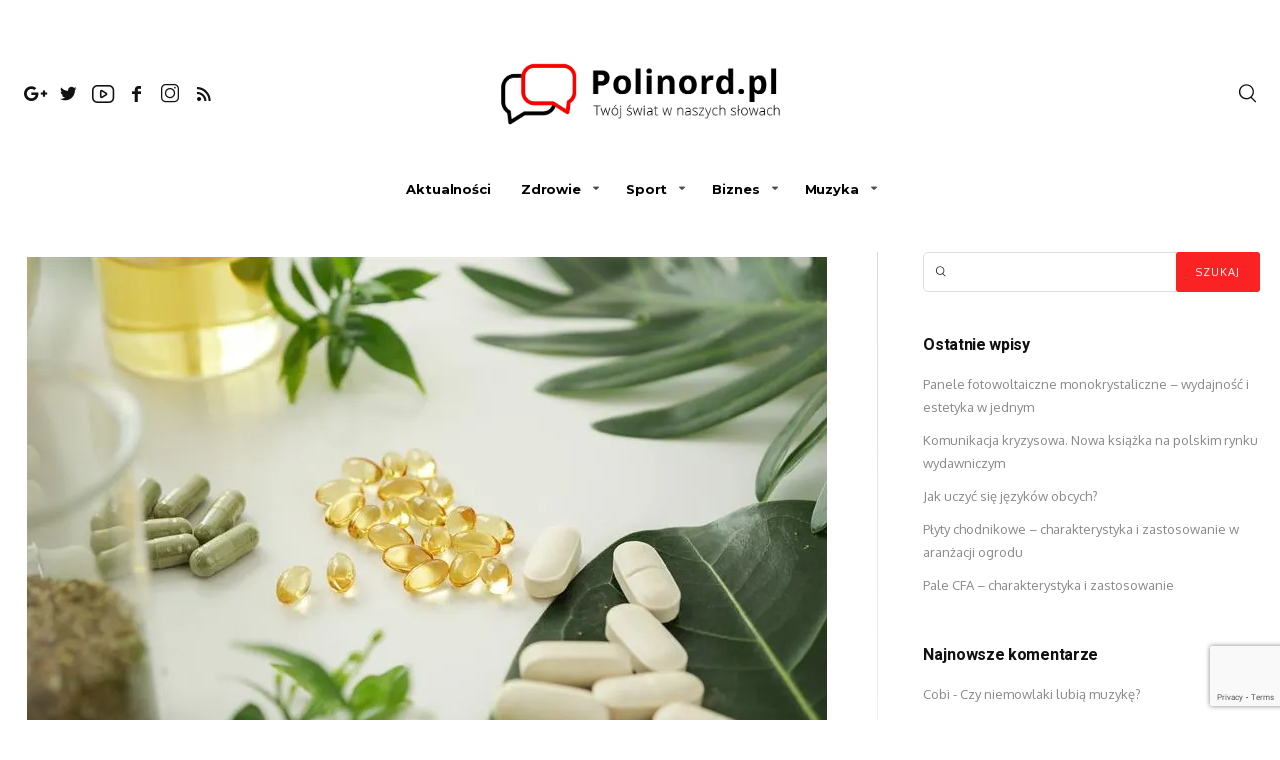

--- FILE ---
content_type: text/html; charset=UTF-8
request_url: https://polinord.pl/co-daje-witamina-d/
body_size: 29408
content:
<!DOCTYPE html>
<html lang="pl-PL" itemscope itemtype="http://schema.org/WebPage" dir="ltr">
<head>
	<meta charset="UTF-8" />
	<!-- Viewports for mobile -->
	<meta name="viewport" content="width=device-width,minimum-scale=1">
	<!--[if IE]>
		<meta http-equiv="X-UA-Compatible" content="IE=9" />
	<![endif]-->
	<link rel="profile" href="https://gmpg.org/xfn/11" />
  	<link rel="pingback" href="https://polinord.pl/xmlrpc.php" />

	<meta property="og:image" content="https://polinord.pl/wp-content/uploads/2018/10/shutterstock_667279738.jpg"/><meta property="og:title" content="Co daje witamina D?" /><meta property="og:description" content="Istnieje ogromna ilość różnego rodzaju minerałów i witamin, które muszą być stale dostarczane do ludzkiego organizmu, aby mógł on poprawnie funkcjonować. Praktycznie wszystkie z nich dostarczane są wraz z posiłkiem lub produkowane samodzielnie przez określone organy. Istnieje jednak jedna szczególna witamina, która może być wyprodukowana w ściśle określonych warunkach. Witamina ze słońca &#8211; skąd ta [&hellip;]" /><meta property="og:url" content="https://polinord.pl/co-daje-witamina-d/" /><meta name='robots' content='index, follow, max-image-preview:large, max-snippet:-1, max-video-preview:-1' />
	<style>img:is([sizes="auto" i], [sizes^="auto," i]) { contain-intrinsic-size: 3000px 1500px }</style>
	
	<!-- This site is optimized with the Yoast SEO plugin v26.2 - https://yoast.com/wordpress/plugins/seo/ -->
	<title>Co daje witamina D? - polinord.pl</title>
	<link rel="canonical" href="https://polinord.pl/co-daje-witamina-d/" />
	<meta property="og:locale" content="pl_PL" />
	<meta property="og:type" content="article" />
	<meta property="og:title" content="Co daje witamina D? - polinord.pl" />
	<meta property="og:description" content="Istnieje ogromna ilość różnego rodzaju minerałów i witamin, które muszą być stale dostarczane do ludzkiego organizmu, aby mógł on poprawnie funkcjonować. Praktycznie wszystkie z nich dostarczane są wraz z posiłkiem lub produkowane samodzielnie przez określone organy. Istnieje jednak jedna szczególna witamina, która może być wyprodukowana w ściśle określonych warunkach. Witamina ze słońca &#8211; skąd ta [&hellip;]" />
	<meta property="og:url" content="https://polinord.pl/co-daje-witamina-d/" />
	<meta property="og:site_name" content="polinord.pl" />
	<meta property="article:publisher" content="https://www.facebook.com/Polinordpl-178237259749291/" />
	<meta property="article:published_time" content="2018-08-19T12:16:54+00:00" />
	<meta property="article:modified_time" content="2018-10-22T12:38:21+00:00" />
	<meta name="author" content="redaktor" />
	<meta name="twitter:card" content="summary_large_image" />
	<meta name="twitter:image" content="https://i0.wp.com/polinord.pl/wp-content/uploads/2018/10/shutterstock_667279738.jpg?fit=%2C&ssl=1" />
	<meta name="twitter:creator" content="@polinord_pl" />
	<meta name="twitter:site" content="@polinord_pl" />
	<meta name="twitter:label1" content="Napisane przez" />
	<meta name="twitter:data1" content="redaktor" />
	<meta name="twitter:label2" content="Szacowany czas czytania" />
	<meta name="twitter:data2" content="1 minuta" />
	<script type="application/ld+json" class="yoast-schema-graph">{"@context":"https://schema.org","@graph":[{"@type":"Article","@id":"https://polinord.pl/co-daje-witamina-d/#article","isPartOf":{"@id":"https://polinord.pl/co-daje-witamina-d/"},"author":{"name":"redaktor","@id":"https://polinord.pl/#/schema/person/c2585ca7cc02aa3eeba0d2601ec360bb"},"headline":"Co daje witamina D?","datePublished":"2018-08-19T12:16:54+00:00","dateModified":"2018-10-22T12:38:21+00:00","mainEntityOfPage":{"@id":"https://polinord.pl/co-daje-witamina-d/"},"wordCount":268,"commentCount":0,"publisher":{"@id":"https://polinord.pl/#organization"},"image":{"@id":"https://polinord.pl/co-daje-witamina-d/#primaryimage"},"thumbnailUrl":"https://i0.wp.com/polinord.pl/wp-content/uploads/2018/10/shutterstock_667279738.jpg?fit=%2C&ssl=1","articleSection":["Zdrowie"],"inLanguage":"pl-PL","potentialAction":[{"@type":"CommentAction","name":"Comment","target":["https://polinord.pl/co-daje-witamina-d/#respond"]}]},{"@type":"WebPage","@id":"https://polinord.pl/co-daje-witamina-d/","url":"https://polinord.pl/co-daje-witamina-d/","name":"Co daje witamina D? - polinord.pl","isPartOf":{"@id":"https://polinord.pl/#website"},"primaryImageOfPage":{"@id":"https://polinord.pl/co-daje-witamina-d/#primaryimage"},"image":{"@id":"https://polinord.pl/co-daje-witamina-d/#primaryimage"},"thumbnailUrl":"https://i0.wp.com/polinord.pl/wp-content/uploads/2018/10/shutterstock_667279738.jpg?fit=%2C&ssl=1","datePublished":"2018-08-19T12:16:54+00:00","dateModified":"2018-10-22T12:38:21+00:00","breadcrumb":{"@id":"https://polinord.pl/co-daje-witamina-d/#breadcrumb"},"inLanguage":"pl-PL","potentialAction":[{"@type":"ReadAction","target":["https://polinord.pl/co-daje-witamina-d/"]}]},{"@type":"ImageObject","inLanguage":"pl-PL","@id":"https://polinord.pl/co-daje-witamina-d/#primaryimage","url":"https://i0.wp.com/polinord.pl/wp-content/uploads/2018/10/shutterstock_667279738.jpg?fit=%2C&ssl=1","contentUrl":"https://i0.wp.com/polinord.pl/wp-content/uploads/2018/10/shutterstock_667279738.jpg?fit=%2C&ssl=1"},{"@type":"BreadcrumbList","@id":"https://polinord.pl/co-daje-witamina-d/#breadcrumb","itemListElement":[{"@type":"ListItem","position":1,"name":"Strona główna","item":"https://polinord.pl/"},{"@type":"ListItem","position":2,"name":"Co daje witamina D?"}]},{"@type":"WebSite","@id":"https://polinord.pl/#website","url":"https://polinord.pl/","name":"polinord.pl","description":"Twój świat w naszych słowach","publisher":{"@id":"https://polinord.pl/#organization"},"potentialAction":[{"@type":"SearchAction","target":{"@type":"EntryPoint","urlTemplate":"https://polinord.pl/?s={search_term_string}"},"query-input":{"@type":"PropertyValueSpecification","valueRequired":true,"valueName":"search_term_string"}}],"inLanguage":"pl-PL"},{"@type":"Organization","@id":"https://polinord.pl/#organization","name":"polinord.pl","url":"https://polinord.pl/","logo":{"@type":"ImageObject","inLanguage":"pl-PL","@id":"https://polinord.pl/#/schema/logo/image/","url":"https://i0.wp.com/polinord.pl/wp-content/uploads/2018/09/cropped-polinord.png?fit=1000%2C241&ssl=1","contentUrl":"https://i0.wp.com/polinord.pl/wp-content/uploads/2018/09/cropped-polinord.png?fit=1000%2C241&ssl=1","width":1000,"height":241,"caption":"polinord.pl"},"image":{"@id":"https://polinord.pl/#/schema/logo/image/"},"sameAs":["https://www.facebook.com/Polinordpl-178237259749291/","https://x.com/polinord_pl","https://www.instagram.com/polinordpl/","https://www.linkedin.com/in/martyna-adamiak-a93a73173","https://www.youtube.com/channel/UCmkBE0fG2KgckOGQPMT1yBQ/"]},{"@type":"Person","@id":"https://polinord.pl/#/schema/person/c2585ca7cc02aa3eeba0d2601ec360bb","name":"redaktor","image":{"@type":"ImageObject","inLanguage":"pl-PL","@id":"https://polinord.pl/#/schema/person/image/","url":"https://secure.gravatar.com/avatar/c3261a742c62873d6198a876451f46c2cb34b0aa0cf2ec7ed01465ce676488ae?s=96&d=mm&r=g","contentUrl":"https://secure.gravatar.com/avatar/c3261a742c62873d6198a876451f46c2cb34b0aa0cf2ec7ed01465ce676488ae?s=96&d=mm&r=g","caption":"redaktor"},"url":"https://polinord.pl/author/redaktor/"}]}</script>
	<!-- / Yoast SEO plugin. -->


<link rel='dns-prefetch' href='//www.googletagmanager.com' />
<link rel='dns-prefetch' href='//stats.wp.com' />
<link rel='dns-prefetch' href='//fonts.googleapis.com' />
<link rel='dns-prefetch' href='//v0.wordpress.com' />
<link rel='preconnect' href='//i0.wp.com' />
<link rel="alternate" type="application/rss+xml" title="polinord.pl &raquo; Kanał z wpisami" href="https://polinord.pl/feed/" />
<link rel="alternate" type="application/rss+xml" title="polinord.pl &raquo; Kanał z komentarzami" href="https://polinord.pl/comments/feed/" />
<link rel="alternate" type="application/rss+xml" title="polinord.pl &raquo; Co daje witamina D? Kanał z komentarzami" href="https://polinord.pl/co-daje-witamina-d/feed/" />
<script type="text/javascript">
/* <![CDATA[ */
window._wpemojiSettings = {"baseUrl":"https:\/\/s.w.org\/images\/core\/emoji\/16.0.1\/72x72\/","ext":".png","svgUrl":"https:\/\/s.w.org\/images\/core\/emoji\/16.0.1\/svg\/","svgExt":".svg","source":{"concatemoji":"https:\/\/polinord.pl\/wp-includes\/js\/wp-emoji-release.min.js?ver=6.8.3"}};
/*! This file is auto-generated */
!function(s,n){var o,i,e;function c(e){try{var t={supportTests:e,timestamp:(new Date).valueOf()};sessionStorage.setItem(o,JSON.stringify(t))}catch(e){}}function p(e,t,n){e.clearRect(0,0,e.canvas.width,e.canvas.height),e.fillText(t,0,0);var t=new Uint32Array(e.getImageData(0,0,e.canvas.width,e.canvas.height).data),a=(e.clearRect(0,0,e.canvas.width,e.canvas.height),e.fillText(n,0,0),new Uint32Array(e.getImageData(0,0,e.canvas.width,e.canvas.height).data));return t.every(function(e,t){return e===a[t]})}function u(e,t){e.clearRect(0,0,e.canvas.width,e.canvas.height),e.fillText(t,0,0);for(var n=e.getImageData(16,16,1,1),a=0;a<n.data.length;a++)if(0!==n.data[a])return!1;return!0}function f(e,t,n,a){switch(t){case"flag":return n(e,"\ud83c\udff3\ufe0f\u200d\u26a7\ufe0f","\ud83c\udff3\ufe0f\u200b\u26a7\ufe0f")?!1:!n(e,"\ud83c\udde8\ud83c\uddf6","\ud83c\udde8\u200b\ud83c\uddf6")&&!n(e,"\ud83c\udff4\udb40\udc67\udb40\udc62\udb40\udc65\udb40\udc6e\udb40\udc67\udb40\udc7f","\ud83c\udff4\u200b\udb40\udc67\u200b\udb40\udc62\u200b\udb40\udc65\u200b\udb40\udc6e\u200b\udb40\udc67\u200b\udb40\udc7f");case"emoji":return!a(e,"\ud83e\udedf")}return!1}function g(e,t,n,a){var r="undefined"!=typeof WorkerGlobalScope&&self instanceof WorkerGlobalScope?new OffscreenCanvas(300,150):s.createElement("canvas"),o=r.getContext("2d",{willReadFrequently:!0}),i=(o.textBaseline="top",o.font="600 32px Arial",{});return e.forEach(function(e){i[e]=t(o,e,n,a)}),i}function t(e){var t=s.createElement("script");t.src=e,t.defer=!0,s.head.appendChild(t)}"undefined"!=typeof Promise&&(o="wpEmojiSettingsSupports",i=["flag","emoji"],n.supports={everything:!0,everythingExceptFlag:!0},e=new Promise(function(e){s.addEventListener("DOMContentLoaded",e,{once:!0})}),new Promise(function(t){var n=function(){try{var e=JSON.parse(sessionStorage.getItem(o));if("object"==typeof e&&"number"==typeof e.timestamp&&(new Date).valueOf()<e.timestamp+604800&&"object"==typeof e.supportTests)return e.supportTests}catch(e){}return null}();if(!n){if("undefined"!=typeof Worker&&"undefined"!=typeof OffscreenCanvas&&"undefined"!=typeof URL&&URL.createObjectURL&&"undefined"!=typeof Blob)try{var e="postMessage("+g.toString()+"("+[JSON.stringify(i),f.toString(),p.toString(),u.toString()].join(",")+"));",a=new Blob([e],{type:"text/javascript"}),r=new Worker(URL.createObjectURL(a),{name:"wpTestEmojiSupports"});return void(r.onmessage=function(e){c(n=e.data),r.terminate(),t(n)})}catch(e){}c(n=g(i,f,p,u))}t(n)}).then(function(e){for(var t in e)n.supports[t]=e[t],n.supports.everything=n.supports.everything&&n.supports[t],"flag"!==t&&(n.supports.everythingExceptFlag=n.supports.everythingExceptFlag&&n.supports[t]);n.supports.everythingExceptFlag=n.supports.everythingExceptFlag&&!n.supports.flag,n.DOMReady=!1,n.readyCallback=function(){n.DOMReady=!0}}).then(function(){return e}).then(function(){var e;n.supports.everything||(n.readyCallback(),(e=n.source||{}).concatemoji?t(e.concatemoji):e.wpemoji&&e.twemoji&&(t(e.twemoji),t(e.wpemoji)))}))}((window,document),window._wpemojiSettings);
/* ]]> */
</script>

<link rel='stylesheet' id='jetpack_related-posts-css' href='https://polinord.pl/wp-content/plugins/jetpack/modules/related-posts/related-posts.css?ver=20240116' type='text/css' media='all' />
<link rel='stylesheet' id='jetpack-swiper-library-css' href='https://polinord.pl/wp-content/plugins/jetpack/_inc/blocks/swiper.css?ver=15.1.1' type='text/css' media='all' />
<link rel='stylesheet' id='jetpack-carousel-css' href='https://polinord.pl/wp-content/plugins/jetpack/modules/carousel/jetpack-carousel.css?ver=15.1.1' type='text/css' media='all' />
<style id='wp-emoji-styles-inline-css' type='text/css'>

	img.wp-smiley, img.emoji {
		display: inline !important;
		border: none !important;
		box-shadow: none !important;
		height: 1em !important;
		width: 1em !important;
		margin: 0 0.07em !important;
		vertical-align: -0.1em !important;
		background: none !important;
		padding: 0 !important;
	}
</style>
<link rel='stylesheet' id='wp-block-library-css' href='https://polinord.pl/wp-includes/css/dist/block-library/style.min.css?ver=6.8.3' type='text/css' media='all' />
<style id='classic-theme-styles-inline-css' type='text/css'>
/*! This file is auto-generated */
.wp-block-button__link{color:#fff;background-color:#32373c;border-radius:9999px;box-shadow:none;text-decoration:none;padding:calc(.667em + 2px) calc(1.333em + 2px);font-size:1.125em}.wp-block-file__button{background:#32373c;color:#fff;text-decoration:none}
</style>
<link rel='stylesheet' id='mediaelement-css' href='https://polinord.pl/wp-includes/js/mediaelement/mediaelementplayer-legacy.min.css?ver=4.2.17' type='text/css' media='all' />
<link rel='stylesheet' id='wp-mediaelement-css' href='https://polinord.pl/wp-includes/js/mediaelement/wp-mediaelement.min.css?ver=6.8.3' type='text/css' media='all' />
<style id='jetpack-sharing-buttons-style-inline-css' type='text/css'>
.jetpack-sharing-buttons__services-list{display:flex;flex-direction:row;flex-wrap:wrap;gap:0;list-style-type:none;margin:5px;padding:0}.jetpack-sharing-buttons__services-list.has-small-icon-size{font-size:12px}.jetpack-sharing-buttons__services-list.has-normal-icon-size{font-size:16px}.jetpack-sharing-buttons__services-list.has-large-icon-size{font-size:24px}.jetpack-sharing-buttons__services-list.has-huge-icon-size{font-size:36px}@media print{.jetpack-sharing-buttons__services-list{display:none!important}}.editor-styles-wrapper .wp-block-jetpack-sharing-buttons{gap:0;padding-inline-start:0}ul.jetpack-sharing-buttons__services-list.has-background{padding:1.25em 2.375em}
</style>
<style id='global-styles-inline-css' type='text/css'>
:root{--wp--preset--aspect-ratio--square: 1;--wp--preset--aspect-ratio--4-3: 4/3;--wp--preset--aspect-ratio--3-4: 3/4;--wp--preset--aspect-ratio--3-2: 3/2;--wp--preset--aspect-ratio--2-3: 2/3;--wp--preset--aspect-ratio--16-9: 16/9;--wp--preset--aspect-ratio--9-16: 9/16;--wp--preset--color--black: #000000;--wp--preset--color--cyan-bluish-gray: #abb8c3;--wp--preset--color--white: #ffffff;--wp--preset--color--pale-pink: #f78da7;--wp--preset--color--vivid-red: #cf2e2e;--wp--preset--color--luminous-vivid-orange: #ff6900;--wp--preset--color--luminous-vivid-amber: #fcb900;--wp--preset--color--light-green-cyan: #7bdcb5;--wp--preset--color--vivid-green-cyan: #00d084;--wp--preset--color--pale-cyan-blue: #8ed1fc;--wp--preset--color--vivid-cyan-blue: #0693e3;--wp--preset--color--vivid-purple: #9b51e0;--wp--preset--gradient--vivid-cyan-blue-to-vivid-purple: linear-gradient(135deg,rgba(6,147,227,1) 0%,rgb(155,81,224) 100%);--wp--preset--gradient--light-green-cyan-to-vivid-green-cyan: linear-gradient(135deg,rgb(122,220,180) 0%,rgb(0,208,130) 100%);--wp--preset--gradient--luminous-vivid-amber-to-luminous-vivid-orange: linear-gradient(135deg,rgba(252,185,0,1) 0%,rgba(255,105,0,1) 100%);--wp--preset--gradient--luminous-vivid-orange-to-vivid-red: linear-gradient(135deg,rgba(255,105,0,1) 0%,rgb(207,46,46) 100%);--wp--preset--gradient--very-light-gray-to-cyan-bluish-gray: linear-gradient(135deg,rgb(238,238,238) 0%,rgb(169,184,195) 100%);--wp--preset--gradient--cool-to-warm-spectrum: linear-gradient(135deg,rgb(74,234,220) 0%,rgb(151,120,209) 20%,rgb(207,42,186) 40%,rgb(238,44,130) 60%,rgb(251,105,98) 80%,rgb(254,248,76) 100%);--wp--preset--gradient--blush-light-purple: linear-gradient(135deg,rgb(255,206,236) 0%,rgb(152,150,240) 100%);--wp--preset--gradient--blush-bordeaux: linear-gradient(135deg,rgb(254,205,165) 0%,rgb(254,45,45) 50%,rgb(107,0,62) 100%);--wp--preset--gradient--luminous-dusk: linear-gradient(135deg,rgb(255,203,112) 0%,rgb(199,81,192) 50%,rgb(65,88,208) 100%);--wp--preset--gradient--pale-ocean: linear-gradient(135deg,rgb(255,245,203) 0%,rgb(182,227,212) 50%,rgb(51,167,181) 100%);--wp--preset--gradient--electric-grass: linear-gradient(135deg,rgb(202,248,128) 0%,rgb(113,206,126) 100%);--wp--preset--gradient--midnight: linear-gradient(135deg,rgb(2,3,129) 0%,rgb(40,116,252) 100%);--wp--preset--font-size--small: 13px;--wp--preset--font-size--medium: 20px;--wp--preset--font-size--large: 36px;--wp--preset--font-size--x-large: 42px;--wp--preset--spacing--20: 0.44rem;--wp--preset--spacing--30: 0.67rem;--wp--preset--spacing--40: 1rem;--wp--preset--spacing--50: 1.5rem;--wp--preset--spacing--60: 2.25rem;--wp--preset--spacing--70: 3.38rem;--wp--preset--spacing--80: 5.06rem;--wp--preset--shadow--natural: 6px 6px 9px rgba(0, 0, 0, 0.2);--wp--preset--shadow--deep: 12px 12px 50px rgba(0, 0, 0, 0.4);--wp--preset--shadow--sharp: 6px 6px 0px rgba(0, 0, 0, 0.2);--wp--preset--shadow--outlined: 6px 6px 0px -3px rgba(255, 255, 255, 1), 6px 6px rgba(0, 0, 0, 1);--wp--preset--shadow--crisp: 6px 6px 0px rgba(0, 0, 0, 1);}:where(.is-layout-flex){gap: 0.5em;}:where(.is-layout-grid){gap: 0.5em;}body .is-layout-flex{display: flex;}.is-layout-flex{flex-wrap: wrap;align-items: center;}.is-layout-flex > :is(*, div){margin: 0;}body .is-layout-grid{display: grid;}.is-layout-grid > :is(*, div){margin: 0;}:where(.wp-block-columns.is-layout-flex){gap: 2em;}:where(.wp-block-columns.is-layout-grid){gap: 2em;}:where(.wp-block-post-template.is-layout-flex){gap: 1.25em;}:where(.wp-block-post-template.is-layout-grid){gap: 1.25em;}.has-black-color{color: var(--wp--preset--color--black) !important;}.has-cyan-bluish-gray-color{color: var(--wp--preset--color--cyan-bluish-gray) !important;}.has-white-color{color: var(--wp--preset--color--white) !important;}.has-pale-pink-color{color: var(--wp--preset--color--pale-pink) !important;}.has-vivid-red-color{color: var(--wp--preset--color--vivid-red) !important;}.has-luminous-vivid-orange-color{color: var(--wp--preset--color--luminous-vivid-orange) !important;}.has-luminous-vivid-amber-color{color: var(--wp--preset--color--luminous-vivid-amber) !important;}.has-light-green-cyan-color{color: var(--wp--preset--color--light-green-cyan) !important;}.has-vivid-green-cyan-color{color: var(--wp--preset--color--vivid-green-cyan) !important;}.has-pale-cyan-blue-color{color: var(--wp--preset--color--pale-cyan-blue) !important;}.has-vivid-cyan-blue-color{color: var(--wp--preset--color--vivid-cyan-blue) !important;}.has-vivid-purple-color{color: var(--wp--preset--color--vivid-purple) !important;}.has-black-background-color{background-color: var(--wp--preset--color--black) !important;}.has-cyan-bluish-gray-background-color{background-color: var(--wp--preset--color--cyan-bluish-gray) !important;}.has-white-background-color{background-color: var(--wp--preset--color--white) !important;}.has-pale-pink-background-color{background-color: var(--wp--preset--color--pale-pink) !important;}.has-vivid-red-background-color{background-color: var(--wp--preset--color--vivid-red) !important;}.has-luminous-vivid-orange-background-color{background-color: var(--wp--preset--color--luminous-vivid-orange) !important;}.has-luminous-vivid-amber-background-color{background-color: var(--wp--preset--color--luminous-vivid-amber) !important;}.has-light-green-cyan-background-color{background-color: var(--wp--preset--color--light-green-cyan) !important;}.has-vivid-green-cyan-background-color{background-color: var(--wp--preset--color--vivid-green-cyan) !important;}.has-pale-cyan-blue-background-color{background-color: var(--wp--preset--color--pale-cyan-blue) !important;}.has-vivid-cyan-blue-background-color{background-color: var(--wp--preset--color--vivid-cyan-blue) !important;}.has-vivid-purple-background-color{background-color: var(--wp--preset--color--vivid-purple) !important;}.has-black-border-color{border-color: var(--wp--preset--color--black) !important;}.has-cyan-bluish-gray-border-color{border-color: var(--wp--preset--color--cyan-bluish-gray) !important;}.has-white-border-color{border-color: var(--wp--preset--color--white) !important;}.has-pale-pink-border-color{border-color: var(--wp--preset--color--pale-pink) !important;}.has-vivid-red-border-color{border-color: var(--wp--preset--color--vivid-red) !important;}.has-luminous-vivid-orange-border-color{border-color: var(--wp--preset--color--luminous-vivid-orange) !important;}.has-luminous-vivid-amber-border-color{border-color: var(--wp--preset--color--luminous-vivid-amber) !important;}.has-light-green-cyan-border-color{border-color: var(--wp--preset--color--light-green-cyan) !important;}.has-vivid-green-cyan-border-color{border-color: var(--wp--preset--color--vivid-green-cyan) !important;}.has-pale-cyan-blue-border-color{border-color: var(--wp--preset--color--pale-cyan-blue) !important;}.has-vivid-cyan-blue-border-color{border-color: var(--wp--preset--color--vivid-cyan-blue) !important;}.has-vivid-purple-border-color{border-color: var(--wp--preset--color--vivid-purple) !important;}.has-vivid-cyan-blue-to-vivid-purple-gradient-background{background: var(--wp--preset--gradient--vivid-cyan-blue-to-vivid-purple) !important;}.has-light-green-cyan-to-vivid-green-cyan-gradient-background{background: var(--wp--preset--gradient--light-green-cyan-to-vivid-green-cyan) !important;}.has-luminous-vivid-amber-to-luminous-vivid-orange-gradient-background{background: var(--wp--preset--gradient--luminous-vivid-amber-to-luminous-vivid-orange) !important;}.has-luminous-vivid-orange-to-vivid-red-gradient-background{background: var(--wp--preset--gradient--luminous-vivid-orange-to-vivid-red) !important;}.has-very-light-gray-to-cyan-bluish-gray-gradient-background{background: var(--wp--preset--gradient--very-light-gray-to-cyan-bluish-gray) !important;}.has-cool-to-warm-spectrum-gradient-background{background: var(--wp--preset--gradient--cool-to-warm-spectrum) !important;}.has-blush-light-purple-gradient-background{background: var(--wp--preset--gradient--blush-light-purple) !important;}.has-blush-bordeaux-gradient-background{background: var(--wp--preset--gradient--blush-bordeaux) !important;}.has-luminous-dusk-gradient-background{background: var(--wp--preset--gradient--luminous-dusk) !important;}.has-pale-ocean-gradient-background{background: var(--wp--preset--gradient--pale-ocean) !important;}.has-electric-grass-gradient-background{background: var(--wp--preset--gradient--electric-grass) !important;}.has-midnight-gradient-background{background: var(--wp--preset--gradient--midnight) !important;}.has-small-font-size{font-size: var(--wp--preset--font-size--small) !important;}.has-medium-font-size{font-size: var(--wp--preset--font-size--medium) !important;}.has-large-font-size{font-size: var(--wp--preset--font-size--large) !important;}.has-x-large-font-size{font-size: var(--wp--preset--font-size--x-large) !important;}
:where(.wp-block-post-template.is-layout-flex){gap: 1.25em;}:where(.wp-block-post-template.is-layout-grid){gap: 1.25em;}
:where(.wp-block-columns.is-layout-flex){gap: 2em;}:where(.wp-block-columns.is-layout-grid){gap: 2em;}
:root :where(.wp-block-pullquote){font-size: 1.5em;line-height: 1.6;}
</style>
<link rel='stylesheet' id='dashicons-css' href='https://polinord.pl/wp-includes/css/dashicons.min.css?ver=6.8.3' type='text/css' media='all' />
<link rel='stylesheet' id='admin-bar-css' href='https://polinord.pl/wp-includes/css/admin-bar.min.css?ver=6.8.3' type='text/css' media='all' />
<style id='admin-bar-inline-css' type='text/css'>

    /* Hide CanvasJS credits for P404 charts specifically */
    #p404RedirectChart .canvasjs-chart-credit {
        display: none !important;
    }
    
    #p404RedirectChart canvas {
        border-radius: 6px;
    }

    .p404-redirect-adminbar-weekly-title {
        font-weight: bold;
        font-size: 14px;
        color: #fff;
        margin-bottom: 6px;
    }

    #wpadminbar #wp-admin-bar-p404_free_top_button .ab-icon:before {
        content: "\f103";
        color: #dc3545;
        top: 3px;
    }
    
    #wp-admin-bar-p404_free_top_button .ab-item {
        min-width: 80px !important;
        padding: 0px !important;
    }
    
    /* Ensure proper positioning and z-index for P404 dropdown */
    .p404-redirect-adminbar-dropdown-wrap { 
        min-width: 0; 
        padding: 0;
        position: static !important;
    }
    
    #wpadminbar #wp-admin-bar-p404_free_top_button_dropdown {
        position: static !important;
    }
    
    #wpadminbar #wp-admin-bar-p404_free_top_button_dropdown .ab-item {
        padding: 0 !important;
        margin: 0 !important;
    }
    
    .p404-redirect-dropdown-container {
        min-width: 340px;
        padding: 18px 18px 12px 18px;
        background: #23282d !important;
        color: #fff;
        border-radius: 12px;
        box-shadow: 0 8px 32px rgba(0,0,0,0.25);
        margin-top: 10px;
        position: relative !important;
        z-index: 999999 !important;
        display: block !important;
        border: 1px solid #444;
    }
    
    /* Ensure P404 dropdown appears on hover */
    #wpadminbar #wp-admin-bar-p404_free_top_button .p404-redirect-dropdown-container { 
        display: none !important;
    }
    
    #wpadminbar #wp-admin-bar-p404_free_top_button:hover .p404-redirect-dropdown-container { 
        display: block !important;
    }
    
    #wpadminbar #wp-admin-bar-p404_free_top_button:hover #wp-admin-bar-p404_free_top_button_dropdown .p404-redirect-dropdown-container {
        display: block !important;
    }
    
    .p404-redirect-card {
        background: #2c3338;
        border-radius: 8px;
        padding: 18px 18px 12px 18px;
        box-shadow: 0 2px 8px rgba(0,0,0,0.07);
        display: flex;
        flex-direction: column;
        align-items: flex-start;
        border: 1px solid #444;
    }
    
    .p404-redirect-btn {
        display: inline-block;
        background: #dc3545;
        color: #fff !important;
        font-weight: bold;
        padding: 5px 22px;
        border-radius: 8px;
        text-decoration: none;
        font-size: 17px;
        transition: background 0.2s, box-shadow 0.2s;
        margin-top: 8px;
        box-shadow: 0 2px 8px rgba(220,53,69,0.15);
        text-align: center;
        line-height: 1.6;
    }
    
    .p404-redirect-btn:hover {
        background: #c82333;
        color: #fff !important;
        box-shadow: 0 4px 16px rgba(220,53,69,0.25);
    }
    
    /* Prevent conflicts with other admin bar dropdowns */
    #wpadminbar .ab-top-menu > li:hover > .ab-item,
    #wpadminbar .ab-top-menu > li.hover > .ab-item {
        z-index: auto;
    }
    
    #wpadminbar #wp-admin-bar-p404_free_top_button:hover > .ab-item {
        z-index: 999998 !important;
    }
    

			.admin-bar {
				position: inherit !important;
				top: auto !important;
			}
			.admin-bar .goog-te-banner-frame {
				top: 32px !important
			}
			@media screen and (max-width: 782px) {
				.admin-bar .goog-te-banner-frame {
					top: 46px !important;
				}
			}
			@media screen and (max-width: 480px) {
				.admin-bar .goog-te-banner-frame {
					position: absolute;
				}
			}
		
</style>
<link rel='stylesheet' id='contact-form-7-css' href='https://polinord.pl/wp-content/plugins/contact-form-7/includes/css/styles.css?ver=6.1.3' type='text/css' media='all' />
<link rel='stylesheet' id='widgetopts-styles-css' href='https://polinord.pl/wp-content/plugins/widget-options/assets/css/widget-options.css?ver=4.1.3' type='text/css' media='all' />
<link rel='stylesheet' id='seaford-webfont-css' href='https://polinord.pl/wp-content/themes/seaford/css/redfont.css?ver=1762915357' type='text/css' media='all' />
<link rel='stylesheet' id='seaford-widgets-css' href='https://polinord.pl/wp-content/themes/seaford/css/widgets.css?ver=1762915357' type='text/css' media='all' />
<link rel='stylesheet' id='seaford-bootstrap-css' href='https://polinord.pl/wp-content/themes/seaford/css/bootstrap.css?ver=1762915357' type='text/css' media='all' />
<link rel='stylesheet' id='seaford-style-css' href='https://polinord.pl/wp-content/themes/seaford/css/style.css?ver=1762915357' type='text/css' media='all' />
<style id='seaford-style-inline-css' type='text/css'>
            /*************** Theme:  Seaford *************/
            /*************** Theme Version:  1.0.1 ************/
            /*
            --------------------------------------------------------------------------------
                1. GENERAL COLOR
            --------------------------------------------------------------------------------
            */

            @media (min-width: 1200px) {
                .container, .ts-mega-menu .ts_is_mega_div{
                    max-width: 1380px;
                }  
            }          
            
            body{
                color: rgba(17,17,17,1);
            }
            .airkit_search-filter-form {
                color: rgba(17,17,17,1);
            }
            .event-list-cal-excerpt{
                color: rgba(17,17,17,1);
            }
            #event-list-cal a{
                color: rgba(17,17,17,1);
            }
            .gbtr_minicart_wrapper,
            .airkit_list-categories .item .entry-title {
                color: rgba(17,17,17,1);
            }
            .woocommerce #content div.product form.cart .variations label,
            .woocommerce div.product form.cart .variations label,
            .woocommerce-page #content div.product form.cart .variations label,
            .woocommerce-page div.product form.cart .variations label{
                color: rgba(17,17,17,1);
            }
            .airkit_search-filter-form input[type="submit"] {
                background-color: rgba(250,34,34,1);
                color: rgba(255,255,255,1);
            }
            article .entry-categories li a::before {
                background-color: rgba(250,34,34,1);
                color: rgba(255,255,255,1);
            }

            .widget-title span::before {
                background-color: rgba(250,34,34,1);
            }

            .airkit_search-filter-form input[type="submit"]:hover,
            #searchform input[type="submit"]:hover {
                background-color: rgba(250,34,34,1);
                color: rgba(245,246,247,1);
            }
            .airkit_comment-rating .whole{
                color: rgba(250,34,34,1);
            }

            .airkit_comment-rating .rover{
                color: rgba(250,34,34,1);
            }

            article .airkit_sharing.views-sharing-button li a:hover,
            article:hover .airkit_sharing.views-sharing-button li:first-child a{
                border-color: rgba(250,34,34,1);
                background-color: rgba(250,34,34,1);
                color: rgba(255,255,255,1);
            }
            .airkit_post-gallery.slider-post-gallery ul.carousel-nav > li:hover {
                background-color: rgba(250,34,34,1);
                color: rgba(255,255,255,1);
            }
            .tags-container a.tag::before,
            .tags-container a[rel="tag"]::before {
                background: rgba(250,34,34,1);
            }
            .tags-container a[rel="tag"],
            .tags-container a.tag {
                color: rgba(124,124,124,1);
            }

            .airkit-login-form .inner-form .login-submit input[type="submit"] {
                background-color: rgba(250,34,34,1);
                color: rgba(255,255,255,1);
            }
            .airkit-login-form .inner-form .login-submit input[type="submit"]:hover {
                background-color: rgba(250,34,34,1);
                color: rgba(245,246,247,1);
            }

            /*
            --------------------------------------------------------------------------------
                2. LINK COLOR
            --------------------------------------------------------------------------------
            */
            a{
                color: rgba(250,34,34,1);
            }
            a:hover, a:focus{
                color: rgba(250,34,34,1);
            }
            .post-navigator ul li a:hover div{
                color: rgba(250,34,34,1);
            }
            .post-navigator ul li a div{
                color: rgba(250,34,34,1);
            }
            .post-navigator ul li a:hover div{
                color: rgba(250,34,34,1);
            }
            .woocommerce .woocommerce-breadcrumb a {
                color: rgba(250,34,34,1);   
            }
            .woocommerce .woocommerce-breadcrumb a:hover {
                color: rgba(250,34,34,1);   
            }
            /*
            --------------------------------------------------------------------------------
                3. PRIMARY COLOR
            --------------------------------------------------------------------------------
            */
            ::-moz-selection {
                color: rgba(255,255,255,1);
                background: rgba(250,34,34,1);
            }

            ::selection {
                color: rgba(255,255,255,1);
                background: rgba(250,34,34,1);
            }
            .joyslider .entry-categories a,
            .ts-vertical-gallery .inner-gallery-container .bx-wrapper .bx-controls-direction a::before{
                background: rgba(250,34,34,1);
                color: rgba(255,255,255,1);
            }
            #content form input[type="button"],
            #content form input[type="submit"] {
                background: rgba(250,34,34,1);
                color: rgba(255,255,255,1);
            }
            #content form input[type="button"]:hover,
            #content form input[type="submit"]:hover {
                background: rgba(250,34,34,1);
                color: rgba(245,246,247,1);
            }
            .airkit_page-header:not(.has-background) .archive-title span {
                color: rgba(250,34,34,1);
            }
            .airkit_page-loading .airkit_ball .airkit_inner-ball {
                background-color: rgba(250,34,34,1);
            }

            .video-playlist .current-play {
                background-color: rgba(250,34,34,1);
                color: rgba(255,255,255,1);
            }

            .primary_color{
                color: rgba(250,34,34,1);
            }

            .airkit_page-header.has-background .archive-title span {
                border-bottom: 3px solid rgba(250,34,34,1);
            }
            .ts-big-countdown .time-remaining > li > span {
                color: rgba(250,34,34,1);
            }
            
            .trigger-caption .button-trigger-cap{
                background-color: rgba(250,34,34,1);
                color: rgba(255,255,255,1);
            }
            .tweet-author,
            .tweet-entry .icon-twitter,
            .tweet-entry .tweet-data a{
                color: rgba(250,34,34,1);
            }

            .block-title-border-square-center .block-title-container::before,
            .block-title-border-square-left .block-title-container::before{
                border-color: rgba(250,34,34,1);
            }

            .gbtr_dynamic_shopping_bag .ts-cart-close:hover {
                color: rgba(250,34,34,1);
                border-color: rgba(250, 34, 34, 0.3);
            } 

            .post-content blockquote::before,
            .post-content blockquote::after,
            .comment-content blockquote::before,
            .comment-content blockquote::after            {
                color: rgba(70, 70, 70, 0.5);
            }

            .inline-featured{
                border-top: 4px solid rgba(250,34,34,1);
            }
            .inline-featured h5 i{
                color: rgba(250,34,34,1);
            }


            .joyslider .entry-categories a:hover{
                background: rgba(250,34,34,1);
                color: rgba(245,246,247,1);
            }

            .menu-open .trigger-menu.close-menu{
                background-color: rgba(250,34,34,1);
                color: rgba(255,255,255,1);
            }
            .menu-open .trigger-menu.close-menu:hover{
                background-color: rgba(250,34,34,1);
                color: rgba(245,246,247,1);
            }
            .joyslider .slide-preview:hover{
                border-bottom-color: rgba(250,34,34,1);;
            }
            .nav-container ul.carousel-nav > li,
            .carousel-wrapper ul.carousel-nav > li:hover,
            .image-carousel ul.carousel-nav > li,
            .airkit_post-gallery.format-gallery-carousel.carousel-post-gallery .carousel-nav > li {
                background-color: rgba(250,34,34,1);
                color: rgba(255,255,255,1);
            }

            .nav-container ul.carousel-nav > li:hover,
            .image-carousel ul.carousel-nav > li:hover,
            .airkit_post-gallery.format-gallery-carousel.carousel-post-gallery .carousel-nav > li:hover {
                background-color: rgba(250,34,34,1);
                color: rgba(245,246,247,1);
            }
            .carousel-wrapper .slick-dots .nav-dot:hover,
            .carousel-wrapper .slick-dots .slick-active .nav-dot{
                background-color: rgba(250,34,34,1);
            }

            .carousel-wrapper .slick-dots .nav-dot{
                border-color: rgba(250,34,34,1);   
            }

            .gallery-pagination-dot-selected{
                background: rgba(250,34,34,1);
            }
            .airkit_post-gallery.carousel-post-gallery .carousel-nav .carousel-nav-show-thumbnails.active {
                background-color: rgba(250,34,34,1);
                color: rgba(255,255,255,1);
            }
            .ts-video-fancybox span{
                background-color: rgba(250,34,34,1);
                color: rgba(255,255,255,1);
            }
            .ts-video-fancybox:hover span{
                color: rgba(245,246,247,1);
                background-color: rgba(250,34,34,1);
            }
            .single-video .video-figure-content .airkit_video-open:hover,
            .single .format-video .featured-image .airkit_video-open:hover {
                color: rgba(250,34,34,1);
                border-color: rgba(250,34,34,1);
            }

            .ts-pricing-view article.featured{
                border-color: rgba(250,34,34,1);
            }

            .entry-categories li a,
            .airkit_menu[class*="menu-element-"] .navbar-default .dropdown-menu .entry-categories li a {
                color: rgba(124,124,124,1);
            }
            article .entry-categories.meta-color-style li:not(:last-child) a:hover span::after {
                color: rgba(124,124,124,1);
            }
            .woocommerce .product-view article .add_to_cart_button,
            .woocommerce .product-view article .product_type_variable {
                color: rgba(124,124,124,1);
            }
            .entry-categories li a:hover,
            .airkit_menu[class*="menu-element-"] .navbar-default .dropdown-menu .entry-categories li a:hover {
                color: rgba(250,34,34,1);
                background-color: transparent;
            }
            .airkit_footer-style4 .widget_nav_menu li.menu-item a:hover {
                color: rgba(250,34,34,1);
            }

            .airkit_header-style4 .airkit_horizontal-menu .navbar-nav > li > a:hover::before,
            .airkit_header-style4 .airkit_horizontal-menu .navbar-nav > li.current-menu-ancestor > a::before {
                background-color: rgba(250,34,34,1);
            }

            .mosaic-rectangles .entry-categories > li a,
            .mosaic-square .entry-categories > li a,
            .mosaic-style-3 .entry-categories > li a,
            .thumbnail-view .over-image .entry-categories > li a,
            .airkit_slider.vertical-slider .entry-categories li a,
            .airkit_nona-slider .nona-article .entry-categories li a,
            .airkit_grease-slider article .entry-categories a,
            .airkit_tilter-slider header .entry-content .entry-categories > li a,
            .ts-featured-area.style-3 .feat-area-thumbs .entry-categories > li a,
            .ts-featured-area.style-3 .feat-area-slider .entry-categories > li a,{
                color: rgba(255,255,255,1);
                background-color: rgba(250,34,34,1);
            }

            .ts-featured-area.style-3 .feat-area-thumbs .thumb-item.slick-current .thumb-progress-bar {
                background-color: rgba(250,34,34,1);
            }

            .mosaic-rectangles .entry-categories > li a:hover,
            .mosaic-square .entry-categories > li a:hover,
            .mosaic-style-3 .entry-categories > li a:hover,
            .thumbnail-view .over-image .entry-categories > li a:hover,
            .airkit_tilter-slider header .entry-content .entry-categories > li a:hover,
            .ts-featured-area.style-2 .feat-area-main article .entry-categories a:hover {
                color: rgba(255,255,255,1);
                background-color: rgba(250,34,34,1);
            }
            
            .ts-pricing-view article .read-more,
            .ts-pricing-view .featured .read-more {
                border-color: rgba(250,34,34,1);
                background-color: rgba(250,34,34,1);
                color: rgba(255,255,255,1);
            }

            .ts-pricing-view .featured .read-more:hover,
            .ts-pricing-view article .read-more:hover{
                background-color: rgba(250,34,34,1);
                color: rgba(245,246,247,1);
            }
            

            .airkit_powerlink .entry-content:hover .button {
                background-color: rgba(250,34,34,1);
                color: rgba(255,255,255,1);
            }
            .airkit_powerlink .entry-content:hover {
                border-color: rgba(250,34,34,1);
            }

            .woocommerce span.onsale-after,
            .woocommerce-page span.onsale-after{
                border-bottom: 10px solid rgba(250,34,34,1);
            }
            .single-post-navigation .navigation > li > a:hover,
            .single-ts-gallery .entry-meta .entry-categories > li > a:hover{
                color: rgba(250,34,34,1);
            }
            .ts-big-countdown li i {
                color: rgba(250,34,34,1);
            }
            .single-event .event-meta > li.delimiter,
            .single-event .event-meta > li.repeat{
                color: rgba(250,34,34,1);
            }
            .event-list-cal-single{
                background-color: rgba(250,34,34,1);
                color: rgba(255,255,255,1);
            }
            .flickr_badge_image:hover a img{
                border-color: rgba(250,34,34,1);
            }

            body.seaford .wp-playlist-light .wp-playlist-playing,
            body.seaford .mejs-controls .mejs-time-rail .mejs-time-current{
                background-color: rgba(250,34,34,1);
                color: rgba(255,255,255,1);
            }
            
            .timeline-view article::after {
                background-color: rgba(250,34,34,1);   
            }

            .timeline-view article header .neighborhood .entry-meta-date {
                color: rgba(250,34,34,1);
            }

            .bxslider .controls-direction span a{
                background-color: rgba(250,34,34,1);
                color: rgba(255,255,255,1);
            }
            .bx-wrapper .bx-pager.bx-default-pager a.active{
                background-color: rgba(250,34,34,1);
            }
            
            .ts-team-single .view-profile {
                background-color: rgba(250,34,34,1);   
                color: rgba(255,255,255,1);
            }
            .instagram_widget_list .slick-dots .slick-active .nav-dot {
                background-color: rgba(250, 34, 34, 0.5);   
            }

            /* WooCommerce */
            .woocommerce .woocommerce-message,
            .woocommerce-page .woocommerce-message {
                color: rgba(250,34,34,1);
            }

            .woocommerce-nav .nav li.is-active a {
                background-color: rgba(250,34,34,1);   
                color: rgba(255,255,255,1);
            }

            .woocommerce span.onsale,
            .woocommerce-page span.onsale,
            .woocommerce #content div.product .woocommerce-tabs ul.tabs li{
                background: rgba(250,34,34,1);
                color: rgba(255,255,255,1);
            }
            .woocommerce #content div.product .woocommerce-tabs ul.tabs li.active a::after,
            .woocommerce div.product .woocommerce-tabs ul.tabs li.active a::after,
            .woocommerce-page #content div.product .woocommerce-tabs ul.tabs li.active a::after,
            .woocommerce-page div.product .woocommerce-tabs ul.tabs li.active a::after{
                border-color: rgba(250,34,34,1);
            }
            .woocommerce #content .woocommerce-result-count{
                color: rgba(250,34,34,1);
                border-color: rgba(250,34,34,1);
            }
            .woocommerce .widget_price_filter .ui-slider .ui-slider-range,
            .woocommerce-page .widget_price_filter .ui-slider .ui-slider-range,
            .woocommerce .widget_price_filter .ui-slider .ui-slider-handle,
            .woocommerce-page .widget_price_filter .ui-slider .ui-slider-handle{
                background-color: rgba(250,34,34,1);
            }
            .woocommerce .widget_layered_nav_filters ul li a,
            .woocommerce-page .widget_layered_nav_filters ul li a{
                background-color: rgba(250,34,34,1);
                border-color: rgba(250,34,34,1);
            }
            .woocommerce #content .quantity .minus:hover,
            .woocommerce .quantity .minus:hover,
            .woocommerce-page #content .quantity .minus:hover,
            .woocommerce-page .quantity .minus:hover,
            .woocommerce #content .quantity .plus:hover,
            .woocommerce .quantity .plus:hover,
            .woocommerce-page #content .quantity .plus:hover,
            .woocommerce-page .quantity .plus:hover{
                background-color: rgba(250,34,34,1);
                color: rgba(245,246,247,1);
            }
            .woocommerce #content input.button.alt,
            .woocommerce #respond input#submit.alt,
            .woocommerce a.button.alt,
            .woocommerce button.button.alt,
            .woocommerce input.button.alt,
            .woocommerce-page #content input.button.alt,
            .woocommerce-page #respond input#submit.alt,
            .woocommerce-page button.button.alt
            .woocommerce-page a.button.alt,
            .woocommerce-page input.button.alt{
                background-color: rgba(250,34,34,1);
                color: rgba(255,255,255,1);
            }
            .woocommerce #content input.button,
            .woocommerce #respond input#submit,
            .woocommerce a.button,
            .woocommerce button.button,
            .woocommerce input.button,
            .woocommerce-page #content input.button,
            .woocommerce-page #respond input#submit,
            .woocommerce-page a.button,
            .woocommerce-page button.button,
            .woocommerce-page input.button,
            .woocommerce .woocommerce-error .button,
            .woocommerce .woocommerce-info .button,
            .woocommerce .woocommerce-message .button,
            .woocommerce-page .woocommerce-error .button,
            .woocommerce-page .woocommerce-info .button,
            .woocommerce-page .woocommerce-message .button{
                background: rgba(250,34,34,1);
                color: rgba(255,255,255,1);
            }
            .woocommerce #content input.button:hover,
            .woocommerce #respond input#submit:hover,
            .woocommerce a.button:hover,
            .woocommerce button.button:hover,
            .woocommerce input.button:hover,
            .woocommerce-page #content input.button:hover,
            .woocommerce-page #respond input#submit:hover,
            .woocommerce-page a.button:hover,
            .woocommerce-page button.button:hover,
            .woocommerce-page input.button:hover{
                background: rgba(250,34,34,1);
                color: rgba(245,246,247,1);
            }
            .woocommerce #content input.button.alt:hover,
            .woocommerce #respond input#submit.alt:hover,
            .woocommerce a.button.alt:hover,
            .woocommerce button.button.alt:hover,
            .woocommerce input.button.alt:hover,
            .woocommerce-page #content input.button.alt:hover,
            .woocommerce-page #respond input#submit.alt:hover,
            .woocommerce-page a.button.alt:hover,
            .woocommerce-page button.button.alt:hover,
            .woocommerce-page input.button.alt:hover{
                color: rgba(245,246,247,1) !important;
                background-color: rgba(250,34,34,1);
            }
            .woocommerce .woocommerce-info,
            .woocommerce-page .woocommerce-info,
            .woocommerce .woocommerce-message,
            .woocommerce-page .woocommerce-message{
                border-color: rgba(250,34,34,1);
            }
            .woocommerce .woocommerce-error,
            .woocommerce-page .woocommerce-error{
                border-color: #a80023;
            }
            .woocommerce .widget_price_filter .price_slider_amount .button{
                background-color: rgba(250,34,34,1);
                color: rgba(255,255,255,1);
            }
            .woocommerce .widget_price_filter .price_slider_amount .button:hover{
                background-color: rgba(250,34,34,1);
                color: rgba(255,255,255,1);
            }
            .woocommerce .woocommerce-error::before,
            .woocommerce-page .woocommerce-error::before{
                color: #a80023;
            }
            .woocommerce .woocommerce-info::before,
            .woocommerce-page .woocommerce-info::before,
            .woocommerce .woocommerce-message::before,
            .woocommerce-page .woocommerce-message::before{
                color: rgba(250,34,34,1);
            }

            .woocommerce .product-view article .added_to_cart
                border-color: rgba(250,34,34,1);
            }
            .woocommerce .product-view article .add_to_cart_button:hover,
            .woocommerce .product-view article .added_to_cart:hover,
            .woocommerce .product-view article .ajax_add_to_cart:hover,
            .woocommerce .product-view article .product_type_variable:hover {
                color: rgba(250,34,34,1);
            }

            .single-product .product-slider.slider-thumbs .slick-current {
                border-color: rgba(250,34,34,1);
            }
            .single-product .product-images .slider-nav .slick-arrow:hover {
                color: rgba(250,34,34,1);
            }

            .woocommerce .share-options li[data-social="show-more"] a::before{
                background-color: rgba(250,34,34,1);                
            }

            .block-title-lineariconcenter .block-title-container i[class^="icon"]{
                color: rgba(250,34,34,1);
            }
            .ts-clients-view div[data-tooltip]:hover::before {
                background-color: rgba(250,34,34,1);
                color: rgba(255,255,255,1);
            }
            .ts-clients-view div[data-tooltip]:hover::after {
                border-top-color: rgba(250,34,34,1);
            }

            .airkit_search-filter-form input[type="text"]:focus,
            .searchbox input[type="text"]:focus {
                border-bottom-color: rgba(250,34,34,1);
            }
            .searchbox input.searchbutton:hover + i.icon-search,
            .airkit_search-filter-form .search-filter-form .form-group-selector > span i[class^="icon"] {
                color: rgba(250,34,34,1);
            }
            .airkit_search-filter-form .input-group-btn button.dropdown-toggle {
                background-color: rgba(250,34,34,1);
                color: rgba(255,255,255,1);
            }
            .airkit_search-filter-form .input-group-btn button.dropdown-toggle:hover {
                background-color: rgba(250,34,34,1);
                color: rgba(245,246,247,1);
            }
            .airkit_search-filter-form .input-group-btn.open button.dropdown-toggle {
                background-color: rgba(250,34,34,1);
                color: rgba(255,255,255,1);
            }
            .airkit_search-filter-form .input-group-btn.open button.dropdown-toggle:hover {
                background-color: rgba(250,34,34,1);
                color: rgba(255,255,255,1);
            }
            .airkit_search-filter-form p.ajax-results strong,
            .archive-title strong {
                color: rgba(250,34,34,1);
            }
            #searchform input[type="submit"] {
                background-color:rgba(250,34,34,1);
                color:rgba(255,255,255,1);
            }
            #searchform input[type="submit"]:hover {
                background-color:rgba(250,34,34,1);
                color:rgba(255,255,255,1);
            }
            .search-no-results .searchpage,
            .search .attention{
                color: rgba(250,34,34,1);
            }
            #commentform .form-submit input[type="submit"]{
                color: rgba(255,255,255,1);
            }
            .ts-pagination-more {
                background: rgba(250,34,34,1);
                color: rgba(255,255,255,1);
            }
            .ts-pagination-more:not(.loading):hover{
                background: rgba(250,34,34,1);
                border-color: rgba(250,34,34,1);
                color: rgba(245,246,247,1);
            }
            .ts-pagination-more .spinner {
                border-left: 3px solid rgba(250,34,34,1);
                border-right: 3px solid rgba(250,34,34,1);
            }
            .ts-ball-scale-pulse {
                color: rgba(250,34,34,1);
            }

            .ts-callaction a.continue,
            .commentlist > li .comment .comment-reply-link{
                background-color: rgba(250,34,34,1);
                color: rgba(255,255,255,1);
            }
            .block-title-lineafter .block-title-container .the-title::after,
            .block-title-smallcenter .block-title-container .the-title::after {
                background-color: rgba(250,34,34,1);
            }

            .ts-testimonials .carousel-wrapper .carousel-nav > li:hover {
                border-color:  rgba(250,34,34,1);
            }

            .ts-testimonials article .entry-author:hover a {
                color: rgba(250,34,34,1);
            }
            .ts-testimonials .image-below header,
            .ts-testimonials .image-below header::after{
                border-color: rgba(250,34,34,1);   
            }
            .post-navigator ul li a{
                border-top-color: rgba(250,34,34,1);
            }
            .post-navigator ul li a:hover{
                border-top-color: rgba(250,34,34,1);
            }
            #commentform .form-submit input[type="submit"]{
                background-color: rgba(250,34,34,1);
            }
            #commentform .form-submit input[type="submit"]:hover {
                background-color: rgba(250,34,34,1);
                color: rgba(245,246,247,1);
            }
            .block-title-linerect .block-title-container::before{
                background-color: rgba(250,34,34,1);
            }
            .delimiter.iconed::before{
                color: rgba(250,34,34,1);
            }
            .block-title-leftrect .block-title-container::before{
                background-color: rgba(250,34,34,1);
            }
            a.tag:hover, a[rel="tag"]:hover{
                color: rgba(250,34,34,1);
            }

            .airkit_article-accordion article .bs-toggle,
            .airkit_article-accordion article .entry-meta-categories li,
            .ts-toggle-box .toggle-heading i{
                color: rgba(250,34,34,1);   
            }

            #instagram_widget li header{
                background-color: rgba(250, 34, 34, 0.8);   
            }

            button.contact-form-submit,
            #nprogress .bar,
            .article-progress-bar {
                background: rgba(250,34,34,1);
                color: rgba(255,255,255,1);
            }
            button.contact-form-submit:hover,
            button.contact-form-submit:focus{
                background: rgba(250,34,34,1);
                color: rgba(245,246,247,1);
            }
            .comment-form input:focus,
            .comment-form textarea:focus,
            .contact-form input:focus,
            .contact-form textarea:focus {
                border-bottom-color: rgba(250,34,34,1);
            }
            #nprogress .spinner-icon {
                border-top-color: rgba(250,34,34,1);
                border-left-color: rgba(250,34,34,1);
            }

            .ts-pagination ul .page-numbers {
                background-color: rgba(255,255,255,1);
                color: rgba(17,17,17,1);
            }
            .ts-pagination ul .page-numbers.current,
            .ts-pagination ul .page-numbers.current:hover,
            .ts-pagination ul .page-numbers.current:focus {
                background-color: rgba(70, 70, 70, 0.08);
                color: rgba(17,17,17,1);
            }

            .btn.active{
                background-color: rgba(250,34,34,1);
                color: rgba(255,255,255,1);
            }
            .mCS-dark.mCSB_scrollTools .mCSB_dragger .mCSB_dragger_bar{
                background: rgba(250,34,34,1);
            }
            .mCS-dark.mCSB_scrollTools .mCSB_dragger .mCSB_dragger_bar:hover,
            .mCS-dark.mCSB_scrollTools .mCSB_dragger:hover .mCSB_dragger_bar{
                background: rgba(250,34,34,1);
            }

            .ts-tab-container.tabs .nav-tabs > li.active a,
            .ts-tab-container.tabs .nav-tabs > li.active a:hover,
            .ts-tab-container.tabs .nav-tabs > li.active a:focus {
                box-shadow: inset 0 2px 0 rgba(250,34,34,1);
            }
            .ts-tab-container.minimal .nav-tabs > li.active a,
            .ts-tab-container.minimal .nav-tabs > li.active a:hover,
            .ts-tab-container.minimal .nav-tabs > li.active a:focus {
                box-shadow: inset 0 -2px 0 rgba(250,34,34,1);
            }

            .ts-tab-container .nav-tabs > li.active a, 
            .ts-tab-container .nav-tabs > li.active a:hover, 
            .ts-tab-container .nav-tabs > li.active a:focus,
            .woocommerce div.product .woocommerce-tabs ul.tabs li.active a {
                color: rgba(250,34,34,1);
                border-top: 1px solid rgba(250,34,34,1);
            }

            .ts-tab-container.tabs .nav-tabs > li a:hover {
                box-shadow: inset 0 2px 0 rgba(250,34,34,1);
            }
            .ts-tab-container.minimal .nav-tabs > li a:hover {
                box-shadow: inset 0 -2px 0 rgba(250,34,34,1);
            }

            .ts-tab-container.display-vertical .nav-tabs > li.active a,
            .ts-tab-container.display-vertical .nav-tabs > li.active a:hover,
            .ts-tab-container.display-vertical .nav-tabs > li.active a:focus {
                box-shadow: inset 2px 0 0 rgba(250,34,34,1);
            }

            .ts-tab-container.display-vertical .nav-tabs > li a:hover {
                box-shadow: inset 2px 0 0 rgba(250,34,34,1);
            }

            .widget .ts-tab-container .nav-tabs > li a:hover,
            .widget .ts-tab-container .nav-tabs > li.active a {
                background-color: rgba(250,34,34,1);
                color: rgba(255,255,255,1);
                box-shadow: none;
            }

            .ts-tags-container > a::after,
            .ts-tags-container a.tag:hover{
                background: rgba(250,34,34,1);
            }

            article .is-sticky-div {
                color: rgba(255,255,255,1);
                background-color: rgba(250,34,34,1);
            }

            .post-content .event-meta-details li i{
                color: rgba(250,34,34,1);
            }

            .post-author-box .author-articles .author-posts a {
                color: rgba(250,34,34,1);
            }

            .post-author-box .author-articles .author-posts a:hover {
                color: rgba(250,34,34,1);
            }

            .ts-get-calendar.ts-next:hover, .ts-get-calendar.ts-prev:hover {
                background-color: rgba(250,34,34,1);
                color: rgba(255,255,255,1);
            }

            .ts-event-title a{
                background: rgba(250,34,34,1);
                color: rgba(255,255,255,1);
            }
            .ts-small-countdown .time-remaining li > span{
                background-color: rgba(250,34,34,1);
                color: rgba(255,255,255,1);
            }

            .timeline-view header .entry-meta::before{
                background-color: rgba(250,34,34,1);
                border-color: #fff;
            }

            .ts-iconbox-bordered figure figcaption .btn,
            .ts-iconbox-background figure figcaption .btn{
                background-color: rgba(250,34,34,1);
                color: rgba(255,255,255,1);
            }
            .ts-iconbox-bordered figure figcaption .btn:hover,
            .ts-iconbox-background figure figcaption .btn:hover{
                background-color: rgba(250,34,34,1);
                color: rgba(245,246,247,1);
            }
            .airkit_article-accordion .panel-heading .entry-icon{
                color: rgba(250,34,34,1);
            }

            .single .post-rating .rating-items li .rating-title::before{
                background-color: rgba(250,34,34,1);
            }

            .ts-pagination-more{
                border-color: rgba(250,34,34,1);
            }
            .ts-pagination-more::before, .ts-pagination-more::after, .ts-pagination-more span::before, .ts-pagination-more span::after{
                background: rgba(250,34,34,1);
            }

            .nav-fillslide a.prev .wrap-icon, .nav-fillslide a.next .wrap-icon {
                border-color: rgba(250,34,34,1);
                color: #555;
            }
            .nav-fillslide h3 {
                color: rgba(250,34,34,1);
            }
            .searchbox.style-icon .search-trigger i.icon-search:hover,
            .searchbox.style-icon .search-close:hover{
                color: rgba(250,34,34,1);
            }
            .searchbox .searchbutton {
                background-color: transparent;
                color: inherit;
            }
            .searchbox .searchbutton:hover {
                background-color: rgba(250,34,34,1);
                color: rgba(255,255,255,1);
            }
            .searchbox .hidden-form-search .search-close{
                color: rgba(250,34,34,1);
            }
            
            .ts-select-by-category li.active a,
            .ts-select-by-category li.active a {
                color: rgba(250,34,34,1);
            }

            .archive-title:after {
                background-color: rgba(250,34,34,1);
            }

            #mc4wp_email:active,
            #mc4wp_email:focus{
                border-color: rgba(250,34,34,1);
            }
            .mc4wp-form input[type="submit"]{
                background-color: rgba(250,34,34,1);
                color: rgba(255,255,255,1);
            }
            .mc4wp-form input[type="submit"]:hover{
                color: rgba(255,255,255,1);
                background-color: rgba(250,34,34,1);
            }
            .post-tags .tags-container a[rel="tag"]{
                color: rgba(250,34,34,1);
            }
            .post-tags .tags-container a[rel="tag"]:hover{
                color: rgba(250,34,34,1);
            }
            .flickity-page-dots .dot.is-selected{
                background-color: rgba(250,34,34,1);
            }
            .fotorama__thumb-border{
                border-color: rgba(250,34,34,1);
            }
            .ts-post-nav .post-nav-content  >  span{
                color: rgba(250,34,34,1);
            }
            .mosaic-view article:hover .ts-hover{
                background-color: rgba(250,34,34,1);
            }

            .is-sticky-div{
                background: rgba(250,34,34,1);
                color: rgba(255,255,255,1);
            }

            .teams article:hover{
                color: rgba(255,255,255,1);   
                background: rgba(250,34,34,1);                
            }

            .teams article:hover .entry-title{
                color: rgba(255,255,255,1);   
            }

            .widget_nav_menu .nav-pills > li.active > a, 
            .widget_nav_menu .nav-pills > li.active > a:hover, 
            .widget_nav_menu .nav-pills > li.active > a:focus{
                color: rgba(250,34,34,1);    
            }

            .gbtr_dynamic_shopping_bag .count{
                background-color: rgba(250,34,34,1);   
                color: rgba(255,255,255,1);
            }   
                     
            .gbtr_dynamic_shopping_bag .gbtr_minicart_wrapper a.button {
                background-color: rgba(250,34,34,1);   
                color: rgba(255,255,255,1);                
            }   
            .gbtr_dynamic_shopping_bag .gbtr_minicart_wrapper a.button:hover {
                background-color: rgba(250,34,34,1);
                color: rgba(245,246,247,1);
            }
            
            .airkit_tilter-slider ul li.tilter-slider--progress span.progress {
                background-color: #fff;
            }

            .airkit_pricelist .pricelist-item .price,
            .fancybox-slide .pricelist-details .content-wrap-extended .price {
                color: rgba(250,34,34,1);
            }
            .comments-tab-switcher li.active {
                border-top-color: rgba(250,34,34,1);
            }
            body.skewed-square-widget-style .widget-title span::before {
                background: rgba(250,34,34,1);
            }
            
            /*
            --------------------------------------------------------------------------------
                4. SECONDARY COLOR
            --------------------------------------------------------------------------------
            */
            .post-edit-link{
                color: rgba(250,34,34,1);
            }
            .post-edit-link:hover{
                color: rgba(250,34,34,1);
                border-color: rgba(250,34,34,1);
            }
            .ts-big-countdown .time-remaining > li > div{
                color: rgba(250,34,34,1);
            }
            .single-event .event-time{
                color: rgba(250,34,34,1);
            }
            article .image-holder .is-featured,
            .airkit_tilter-slider article .is-featured,
            .post-rating-circular .circular-content {
                background-color: rgba(250,34,34,1);
                color: rgba(255,255,255,1);
            }
            article .image-holder .is-featured::before,
            .post-rating-circular::before {
                border-right-color: rgba(250,34,34,1);
            }
            .big-view .image-right .image-holder .is-featured::before,
            .big-view > .image-mosaic:nth-child(2n) .image-holder .is-featured::before {
                border-left-color: rgba(250,34,34,1);
            }
            .event-list-cal th {
                background-color: rgba(250,34,34,1);
                color: rgba(255,255,255,1);
                border-color: rgba(250,34,34,1);
                text-shadow: 1px 1px 0 rgba(250,34,34,1);
            }
            .event-list-cal td.today .event-list-cal-day{
                background-color: rgba(250,34,34,1);
                color: rgba(255,255,255,1);
                text-shadow: 1px 1px 0px rgba(250,34,34,1);
            }
            .widget_list_events .widget-meta .date-event .day{
                color: rgba(250,34,34,1);
            }


            .ts-team-single  .team-categories > li {
                background-color: rgba(250,34,34,1);
                color: rgba(255,255,255,1);
            }
            
            .woocommerce #content .quantity .minus,
            .woocommerce .quantity .minus,
            .woocommerce-page #content .quantity .minus,
            .woocommerce-page .quantity .minus,
            .woocommerce #content .quantity .plus,
            .woocommerce .quantity .plus,
            .woocommerce-page #content .quantity .plus,
            .woocommerce-page .quantity .plus{
                background-color: rgba(250,34,34,1);
                color: rgba(255,255,255,1);
            }

            .woocommerce #content div.product p.price,
            .woocommerce #content div.product span.price,
            .woocommerce div.product p.price,
            .woocommerce div.product span.price,
            .woocommerce-page #content div.product p.price,
            .woocommerce-page #content div.product span.price,
            .woocommerce-page div.product p.price,
            .woocommerce-page div.product span.price {
                color: rgba(250,34,34,1);
            }

            .product-view .product span.price ins,
            .product-view .product span.price > span.amount {
                color: rgba(250,34,34,1);
            }

            .ts-callaction a.continue:hover{
                background-color: rgba(250,34,34,1);
                color: rgba(255,255,255,1);
            }

            .ts-pagination ul .page-numbers:hover{
                background: rgba(250,34,34,1);
                color: rgba(255,255,255,1);
            }
            .purchase-btn{
                color: rgba(250,34,34,1);
            }
            .purchase-btn:hover{
                background: rgba(250,34,34,1);
            }
            .ts-small-countdown .time-remaining li > i{
                color: rgba(250,34,34,1);
            }
            .ts-events-calendar tr td.calendar-day-head{
                background: rgba(250,34,34,1);
                color: rgba(255,255,255,1);
            }
            .mosaic-images article.button-link header::after,
            .mosaic-images article.button-link .entry-title{
                background: rgba(250,34,34,1);
                color: rgba(255,255,255,1);                
            }

            .mosaic-images article.button-link .entry-title:hover{
                background: rgba(250,34,34,1);
                color: rgba(255,255,255,1);                
            }

            .ts-featured-area.style-3 .feat-area-thumbs .thumb-item.slick-current header .image-holder::before {
                background-color: rgba(250, 34, 34, 0.5);
            }

            /*
            --------------------------------------------------------------------------------
                5. META COLOR
            --------------------------------------------------------------------------------
            */
            .ts-gallery .post-meta .entry-meta-description,
            .single-ts-gallery .post-date .entry-meta-date > li.meta-month,
            .airkit_post-gallery.list-post-gallery .gallery-item .gallery-caption .caption {
                color: rgba(124,124,124,1);
            }
            .archive-desc p,
            footer .related .related-list .related-content .ts-view-entry-meta-date,
            .airkit_list-users article header span {
                color: rgba(124,124,124,1);
            }
            .single-event .event-meta > li span.meta{
                color: rgba(124,124,124,1);
                font-size: 13px;
            }
            .widget_list_events .widget-meta .date-event .month{
                color: rgba(124,124,124,1);
            }
            .ts-team-single .member-content .position{
                color: rgba(124,124,124,1);
            }

            .airkit_profile-tabs .nav-tabs li.active a,
            .airkit_profile-tabs .nav-tabs li a:hover{
                background: rgba(250,34,34,1);
                color: rgba(255,255,255,1);                                
            }

            .ts-testimonials article .author-position {
                color: rgba(124,124,124,1);
            }

            .single-post-navigation .navigation i[class*="icon"],
            .single-post-navigation .navigation > li > a > span {
                color: rgba(124,124,124,1);
            }
            .post-author-box .author-articles h6 {
                color: rgba(124,124,124,1);
            }

            .airkit_sharing .entry-meta-description,
            .airkit_add-to-favorite .btn-add-to-favorite .entry-meta-description {
                color: rgba(124,124,124,1);
            }
            .airkit_sharing .btn-share span.btn-icon-wrap {
                color: rgba(124,124,124,1);
            }

            .single .page-subtitle{
                color: rgba(124,124,124,1);
            }
            .single .single-meta-sidebar .inner-aside .entry-post-comments a{
                color: rgba(124,124,124,1);
            }
            .search-results .searchcount{
                color: rgba(124,124,124,1);
            }

            .time-remaining li span{
                color: rgba(124,124,124,1);
            }

            .airkit_single-post [class*="term-"] .widegt .touchsize-likes .touchsize-likes-count{
                color: rgba(124,124,124,1);   
            }

            .entry-meta{
                color: rgba(124,124,124,1);
            }
            .airkit_article-accordion .entry-meta-date{
                color: rgba(124,124,124,1);
            }
            .teams article .article-excerpt{
                color: rgba(124,124,124,1);
            }
            .post-meta li,
            .post-meta li a,
            .entry-meta a,
            .mosaic-view.mosaic-style-4 article header .entry-meta a,
            .single .post-layout-single1 .post-meta .entry-meta-author {
                color: rgba(124,124,124,1);   
            }
            .post-meta li a:hover,
            .entry-meta li a:hover,
            .mosaic-view.mosaic-style-4 article header .entry-meta a:hover,
            .airkit_menu .navbar-default .dropdown-menu article .entry-meta li a:hover {
                color: rgba(250,34,34,1);   
            }

            .ts-single-page .page-meta .entry-meta-date,
            .airkit_single-post .post-meta .entry-meta-author > span, 
            .airkit_single-post [class*="term-"] .post-meta .entry-meta-date{
                color: rgba(124,124,124,1);      
            }
            
            .nav-fillslide div span {
                color: rgba(124,124,124,1);
                border-color: rgba(124,124,124,1);
            }
            .nav-fillslide p {
                color: rgba(124,124,124,1);
            }
            .widget .count-item,
            .widget-meta li a {
                color: rgba(124,124,124,1);
            }
            .single-ts-gallery .inner-gallery-container .overlay-effect .entry-overlay .entry-controls > li > a,
            .ts-gallery-element .overlay-effect .entry-overlay .entry-controls > li > a{
                color: rgba(124,124,124,1);
            }
            .single-ts-gallery .single_gallery1 .entry-controls > li > a,
            .ts-gallery-element .entry-controls > li > a {
                border-color: rgba(124,124,124,1);
            }
            .single-ts-gallery .entry-categories > li > a {
                color: rgba(124,124,124,1);
            }
            .single-ts-gallery .inner-gallery-container .overlay-effect .entry-overlay .social-sharing > li > a,
            .ts-gallery-element .overlay-effect .entry-overlay .social-sharing > li > a {
                color: rgba(124,124,124,1);
            }

            .timeline-view article .entry-meta {
                color: rgba(124,124,124,1);
            }
            .timeline-view article .entry-meta .entry-month {
                color: rgba(250,34,34,1);
            }
            .airkit_menu .navbar-default .dropdown-menu article .entry-meta li a:hover {
                color: rgba(124,124,124,1);
                background-color: transparent;
            }

            .airkit_single-post [class*="term-"] .widget .touchsize-likes .touchsize-likes-count::before {
                color: rgba(124,124,124,1);   
            }

            .airkit_pricelist .pricelist-item.has-icon .img-wrap i[class*="icon"] {
                color: rgba(124,124,124,1);
            }
            .product_meta > span,
            .product_meta > span a {
                color: rgba(124,124,124,1);
            }
            .single-sharing .share-options li > a:hover {
                color: rgba(255,255,255,1);
                background-color: rgba(250,34,34,1);
            }
            .woocommerce .tagcloud a:hover {
                color: rgba(250,34,34,1);
                border-color: rgba(250,34,34,1);
            }

            /*
            --------------------------------------------------------------------------------
                6. VIEWS COLOR
            --------------------------------------------------------------------------------
            */


            @media (min-width: 1024px) {
                .mosaic-style-4 .is-big article header::after,
                .mosaic-style-4 .is-small article header::after {
                    border-color: transparent transparent transparent #FFF;
                }    
            }
            .mosaic-style-4 .is-big article header::after {
                border-color: transparent transparent #FFF transparent;
            }

            .post-tags .tags-container a[rel="tag"]:hover{
                background-color: transparent;
            }

            .entry-excerpt,
            .airkit_pricelist .pricelist-item .description {
                color: rgba(71,71,71,1);
            }
        
            article .entry-title,
            .airkit_pricelist .pricelist-item .content-wrap .title {
                color: rgba(0,0,0,1);
            }
                
            article .entry-title a:hover,
            .airkit_listed-features .icon-box-card .title a:hover,
            .airkit_menu .navbar-default .dropdown-menu li article .entry-title a:hover,
            .airkit_pricelist .pricelist-item .content-wrap a:hover .title {
                color: rgba(250,34,34,1);
            }
            
            

            /*
            --------------------------------------------------------------------------------
                7. MENU COLOR
            --------------------------------------------------------------------------------
            */

            /* Sticky menu colors  */
            .airkit_menu.affix,
            .airkit_menu[class*="menu-element-"].affix .navbar-default .navbar-collapse {
                background-color: rgba(255,255,255,1) !important;
            }

            .airkit_menu.affix .navbar-default .navbar-nav > li > a{
                color: rgba(17,17,17,1) !important;
            }

            .airkit_menu.affix .navbar-default .navbar-nav > li > a:hover{
                color: rgba(68,68,68,1) !important;
                background-color: rgba(252,252,252,1)!important;
            }

            .airkit_menu.affix[class*="menu-element-"] .navbar-default .navbar-collapse,
            .airkit_menu.affix[class*="menu-element-"] .navbar-default .navbar-collapse > ul > li,
            .airkit_sidebar-menu.affix[class*="menu-element-"] .navbar-default{
                background-color: rgba(255,255,255,1) !important;
            }

        
            .airkit_menu.affix[class*="menu-element-"] .navbar-default .navbar-nav > li,
            .airkit_menu.affix[class*="menu-element-"] .navbar-default .navbar-nav > li > a{
                background-color: rgba(255,255,255,1) !important;
                color: rgba(17,17,17,1) !important;
            }
            .airkit_menu.affix[class*="menu-element-"] .navbar-default .navbar-nav > li:hover,
            .airkit_menu.affix[class*="menu-element-"] .navbar-default .navbar-nav > li > a:hover{
                background-color: rgba(252,252,252,1)!important;
                color: rgba(68,68,68,1) !important;
            }

            body.bg-widget-style .widget {
                background-color: rgba(243,243,243,1);
            }
            body.border-widget-style .widget {
                border-left-color: rgba(243,243,243,1);
                border-right-color: rgba(243,243,243,1);
                border-bottom-color: rgba(243,243,243,1);
            }
            body.border-widget-style .widget .widget-title span::before,
            body.border-widget-style .widget .widget-title span::after {
                background:  rgba(243,243,243,1);
            }
            body.center-title-line-widget-style .widget .widget-title span::before,
            body.center-title-line-widget-style .widget .widget-title span::after {
                background: rgba(250,34,34,1);
            }

            
            /* Big screen options and functionality */
            @media screen and (min-width: 960px) {
                            }


            /* Font sizes options */
            @media screen and (min-width: 960px) {
                /* Single post title sizes */
                .post-title{
                    font-size: 62px;
                    line-height: 70px;
                }
                .single .post-layout-single2 .featured-image.has-background-img figcaption .post-title,
                .single .post-layout-single5 .featured-image.has-background-img figcaption .post-title{
                    font-size: 52px;
                    line-height: 56px;
                }
                .page-title{
                    font-size: 62px;
                    line-height: 70px;
                }
                .single-gallery-title{
                    font-size: 62px;
                    line-height: 70px;
                }
                .single-video-title{
                    font-size: 62px;
                    line-height: 70px;
                }
                .grid-view article .entry-title {
                    font-size: 24px;
                    line-height: 30px;
                }
                .list-view article .entry-title{
                    font-size: 36px;
                    line-height: 42px;
                }
                .thumbnail-view article .entry-title,
                .airkit_menu-articles article .entry-title {
                    font-size: 22px;
                    line-height: 28px;
                }
                .thumbnail-view.cols-by-6 article .entry-title{
                    font-size: 17px;
                    line-height: 23px;
                }
                .thumbnail-view.cols-by-4 article .entry-title{
                    font-size: 18px;
                    line-height: 24px;
                }
                .col-lg-12 .thumbnail-view.cols-by-2 article .entry-title{
                    font-size: 25px;
                    line-height: 30px;
                }
                .col-lg-10 .thumbnail-view:not(.cols-by-2) article .entry-title,
                .col-lg-9 .thumbnail-view:not(.cols-by-2) article .entry-title,
                .col-lg-8 .thumbnail-view:not(.cols-by-2) article .entry-title,
                .col-lg-7 .thumbnail-view:not(.cols-by-2) article .entry-title {
                    font-size: 20px;
                    line-height: 1.4;
                }
                .site-section.airkit_expanded-row .thumbnail-view article .entry-title{
                    font-size: 30px;
                    line-height: 34px;
                }
                .ts-featured-area.style-2 .feat-area-column article .entry-title {
                    font-size: 17px;
                }
                .mosaic-view article .entry-title{
                    font-size: 22px;
                }
                .mosaic-view .is-big article .entry-title{
                    font-size: 26px;
                }
                .mosaic-view.mosaic-style-3 .is-big article .entry-title{
                    font-size: 34px;
                }

                .airkit_expanded-row .mosaic-view.mosaic-style-3 .is-big article .entry-title {
                    font-size: 42px;
                }

                .timeline-view article .entry-title,
                .timeline-view article header .neighborhood .entry-post-date time {
                    font-size: 36px;
                }
                /* Big posts view */
                .big-view .big-posts-entry article .entry-title,
                .airkit_post-gallery.list-post-gallery .gallery-caption .title {
                    font-size: 36px;
                }
                .col-lg-9 .big-view .big-posts-entry article .entry-title,
                .col-lg-8 .big-view .big-posts-entry article .entry-title{
                    font-size: 28px;
                }
                .col-lg-6 .big-view .big-posts-entry article .entry-title{
                    font-size: 24px;
                }
                .big-view .article-split-1-3 article .entry-title{
                    font-size: 24px;
                }
                .col-lg-9 .big-view .article-split-1-3 article .entry-title,
                .col-lg-8 .big-view .article-split-1-3 article .entry-title{
                    font-size: 22px;
                }

                .super-view article > header .entry-title{
                    font-size: 36px;
                }

                .airkit_expanded-row .mosaic-view article .entry-title{
                    font-size: 26px;
                }
            }
            html,body{font-size:16px;font-family: "Oxygen";font-weight: normal;font-style: normal;letter-spacing: 0em;text-decoration: None;text-transform: None;line-height: inherit;
                        }h1{font-size:52px;font-family: "Heebo";font-weight: bold;font-style: normal;letter-spacing: -0.02em;text-decoration: None;text-transform: None;line-height: inherit;
                        }h2{font-size:44px;font-family: "Heebo";font-weight: bold;font-style: normal;letter-spacing: -0.02em;text-decoration: None;text-transform: None;line-height: inherit;
                        }h3{font-size:38px;font-family: "Heebo";font-weight: bold;font-style: normal;letter-spacing: -0.02em;text-decoration: None;text-transform: None;line-height: inherit;
                        }h4{font-size:24px;font-family: "Heebo";font-weight: bold;font-style: normal;letter-spacing: -0.04em;text-decoration: None;text-transform: None;line-height: inherit;
                        }h5{font-size:22px;font-family: "Heebo";font-weight: normal;font-style: normal;letter-spacing: -0.02em;text-decoration: None;text-transform: None;line-height: inherit;
                        }h6{font-size:16px;font-family: "Heebo";font-weight: bold;font-style: normal;letter-spacing: -0.02em;text-decoration: None;text-transform: None;line-height: inherit;
                        }.airkit_menu .navbar-nav > li, .airkit_menu li[class*=menu-item-]{font-size:13px;font-family: "Montserrat";font-weight: bold;font-style: normal;letter-spacing: -0.01em;text-decoration: None;text-transform: None;line-height: inherit;
                        }@media (max-width: 768px) {
            h1 {
                font-size: 40px;
                line-height: 1.35em;
            }
            h2 {
                font-size: 32px;
                line-height: 1.25em;
            }
            h3 {
                font-size: 24px;
                line-height: 1.25em;
            }
            h4 {
                font-size: 22px;
                line-height: 1.22em;
            }
        }body {
background-color: rgba(255,255,255,1);

}.entry-categories.border-color-style > li.term-zdrowie a::before{
                        background-color: rgba(255,255,255,1);color: rgba(255,255,255,1);
                    }.entry-categories.border-color-style > li.term-zdrowie a:hover{
                        color: rgba(255,255,255,1);
                    }.entry-categories.category-color-style > li.term-zdrowie a{
                        color: rgba(255,255,255,1);
                    }.entry-categories.bg-color-style > li.term-zdrowie a{
                        background-color: rgba(255,255,255,1);color: rgba(255,255,255,1);
                    }.entry-categories.color-color-style > li.term-zdrowie a{
                        color: rgba(255,255,255,1);
                    }
                    .mosaic-style-3 .entry-categories > li.term-zdrowie a::before,
                    .airkit_slider.vertical-slider .entry-categories li.term-zdrowie a::before,
                    .airkit_slider.stream .slider-item .entry-categories li.term-zdrowie a::before,
                    .airkit_tilter-slider header .entry-content .entry-categories > li.term-zdrowie a::before,
                    .ts-featured-area.style-3 .feat-area-thumbs .entry-categories > li.term-zdrowie a::before,
                    .single .post-layout-single4 figure.has-background-img .entry-categories li.term-zdrowie a::before,
                    .single .post-layout-single5 figure.has-background-img .entry-categories li.term-zdrowie a::before {
                        background-color: rgba(255,255,255,1);
                        color: #333;
                    }<br />
<b>Warning</b>:  Invalid argument supplied for foreach() in <b>/home/users/polinord/public_html/polinord.pl/wp-content/themes/seaford/includes/functions.php</b> on line <b>1276</b><br />

            /* --- Custom CSS Below ----  */
                        
        
</style>
<link rel='stylesheet' id='airkit_google_fonts-css' href='https://fonts.googleapis.com/css?family=Oxygen%3A300%2Cregular%2C700%7CHeebo%3A100%2C200%2C300%2Cregular%2C500%2C600%2C700%2C800%2C900%7CMontserrat%3A100%2C200%2C300%2Cregular%2C500%2C600%2C700%2C800%2C900%2C100italic%2C200italic%2C300italic%2Citalic%2C500italic%2C600italic%2C700italic%2C800italic%2C900italic&#038;subset=latin' type='text/css' media='all' />
<link rel='stylesheet' id='sharedaddy-css' href='https://polinord.pl/wp-content/plugins/jetpack/modules/sharedaddy/sharing.css?ver=15.1.1' type='text/css' media='all' />
<link rel='stylesheet' id='social-logos-css' href='https://polinord.pl/wp-content/plugins/jetpack/_inc/social-logos/social-logos.min.css?ver=15.1.1' type='text/css' media='all' />
<script type="text/javascript" id="jetpack_related-posts-js-extra">
/* <![CDATA[ */
var related_posts_js_options = {"post_heading":"h4"};
/* ]]> */
</script>
<script type="text/javascript" src="https://polinord.pl/wp-content/plugins/jetpack/_inc/build/related-posts/related-posts.min.js?ver=20240116" id="jetpack_related-posts-js"></script>
<script type="text/javascript" src="https://polinord.pl/wp-includes/js/jquery/jquery.min.js?ver=3.7.1" id="jquery-core-js"></script>
<script type="text/javascript" src="https://polinord.pl/wp-includes/js/jquery/jquery-migrate.min.js?ver=3.4.1" id="jquery-migrate-js"></script>

<!-- Fragment znacznika Google (gtag.js) dodany przez Site Kit -->
<!-- Fragment Google Analytics dodany przez Site Kit -->
<script type="text/javascript" src="https://www.googletagmanager.com/gtag/js?id=GT-PJWHR45" id="google_gtagjs-js" async></script>
<script type="text/javascript" id="google_gtagjs-js-after">
/* <![CDATA[ */
window.dataLayer = window.dataLayer || [];function gtag(){dataLayer.push(arguments);}
gtag("set","linker",{"domains":["polinord.pl"]});
gtag("js", new Date());
gtag("set", "developer_id.dZTNiMT", true);
gtag("config", "GT-PJWHR45");
 window._googlesitekit = window._googlesitekit || {}; window._googlesitekit.throttledEvents = []; window._googlesitekit.gtagEvent = (name, data) => { var key = JSON.stringify( { name, data } ); if ( !! window._googlesitekit.throttledEvents[ key ] ) { return; } window._googlesitekit.throttledEvents[ key ] = true; setTimeout( () => { delete window._googlesitekit.throttledEvents[ key ]; }, 5 ); gtag( "event", name, { ...data, event_source: "site-kit" } ); }; 
/* ]]> */
</script>
<link rel="https://api.w.org/" href="https://polinord.pl/wp-json/" /><link rel="alternate" title="JSON" type="application/json" href="https://polinord.pl/wp-json/wp/v2/posts/58" /><link rel="EditURI" type="application/rsd+xml" title="RSD" href="https://polinord.pl/xmlrpc.php?rsd" />
<meta name="generator" content="WordPress 6.8.3" />
<link rel='shortlink' href='https://wp.me/pakkX2-W' />
		<!-- Custom Logo: hide header text -->
		<style id="custom-logo-css" type="text/css">
			.site-title, .site-description {
				position: absolute;
				clip-path: inset(50%);
			}
		</style>
		<link rel="alternate" title="oEmbed (JSON)" type="application/json+oembed" href="https://polinord.pl/wp-json/oembed/1.0/embed?url=https%3A%2F%2Fpolinord.pl%2Fco-daje-witamina-d%2F" />
<link rel="alternate" title="oEmbed (XML)" type="text/xml+oembed" href="https://polinord.pl/wp-json/oembed/1.0/embed?url=https%3A%2F%2Fpolinord.pl%2Fco-daje-witamina-d%2F&#038;format=xml" />
<meta name="generator" content="Site Kit by Google 1.164.0" />	<style>img#wpstats{display:none}</style>
		<style type="text/css">.recentcomments a{display:inline !important;padding:0 !important;margin:0 !important;}</style><style type="text/css">.broken_link, a.broken_link {
	text-decoration: line-through;
}</style></head>
<body class="wp-singular post-template-default single single-post postid-58 single-format-standard wp-custom-logo wp-theme-seaford seaford ts-imagesloaded-enabled has-progress-bar is-ltr  simple-widget-style">

	
		<div id="airkit_loading-preload">
		<div class="preloader-center"></div>
		<span>Loading...</span>
	</div>
		<div id="wrapper" data-header-align="top">
				<header id="header" data-head-style="style1">
			<h1 class="hidden">polinord.pl</h1><div class="airkit_header-style1 airkit_header">
	<div class="container">
		<div class="row">
			<div class="airkit_table-content">
				<div class="col-md-4 col-sm-4 cell-item">
					<div class="airkit_social-icons  iconed">
						<ul class="text-left">
							<li>
			                   <a href="https://plus.google.com/113990913726376357260" target="_blank" class="gplus">
				                   	<i class="icon-gplus"></i></a>
			               </li>
<li>
			                   <a href="https://twitter.com/polinord_pl" target="_blank" class="twitter">
				                   	<i class="icon-twitter"></i></a>
			               </li>
<li>
			                   <a href="https://www.youtube.com/channel/UCmkBE0fG2KgckOGQPMT1yBQ/" target="_blank" class="youtube">
				                   	<i class="icon-youtube"></i></a>
			               </li>
<li>
			                   <a href="https://www.facebook.com/Polinordpl-178237259749291/" target="_blank" class="facebook">
				                   	<i class="icon-facebook"></i></a>
			               </li>
<li>
			                   <a href="https://www.instagram.com/polinordpl/" target="_blank" class="instagram">
				                   	<i class="icon-instagram"></i></a>
			               </li>
 <li>
							<a href="https://polinord.pl/feed/" class="rss"><i class="icon-rss"></i></a>
						</li>
							
						</ul>
					</div>
				</div><div class="col-md-4 col-sm-4 cell-item text-center">
				<a href="https://polinord.pl/" class="custom-logo-link logo " rel="home"><img width="1000" height="241" src="https://i0.wp.com/polinord.pl/wp-content/uploads/2018/09/cropped-polinord.png?fit=1000%2C241&amp;ssl=1" class="custom-logo" alt="polinord.pl" decoding="async" srcset="https://i0.wp.com/polinord.pl/wp-content/uploads/2018/09/cropped-polinord.png?w=1000&amp;ssl=1 1000w, https://i0.wp.com/polinord.pl/wp-content/uploads/2018/09/cropped-polinord.png?resize=300%2C72&amp;ssl=1 300w, https://i0.wp.com/polinord.pl/wp-content/uploads/2018/09/cropped-polinord.png?resize=768%2C185&amp;ssl=1 768w, https://i0.wp.com/polinord.pl/wp-content/uploads/2018/09/cropped-polinord.png?resize=500%2C121&amp;ssl=1 500w, https://i0.wp.com/polinord.pl/wp-content/uploads/2018/09/cropped-polinord.png?resize=450%2C108&amp;ssl=1 450w" sizes="(max-width: 1000px) 100vw, 1000px" data-attachment-id="9" data-permalink="https://polinord.pl/cropped-polinord-png/" data-orig-file="https://i0.wp.com/polinord.pl/wp-content/uploads/2018/09/cropped-polinord.png?fit=1000%2C241&amp;ssl=1" data-orig-size="1000,241" data-comments-opened="1" data-image-meta="{&quot;aperture&quot;:&quot;0&quot;,&quot;credit&quot;:&quot;&quot;,&quot;camera&quot;:&quot;&quot;,&quot;caption&quot;:&quot;&quot;,&quot;created_timestamp&quot;:&quot;0&quot;,&quot;copyright&quot;:&quot;&quot;,&quot;focal_length&quot;:&quot;0&quot;,&quot;iso&quot;:&quot;0&quot;,&quot;shutter_speed&quot;:&quot;0&quot;,&quot;title&quot;:&quot;&quot;,&quot;orientation&quot;:&quot;0&quot;}" data-image-title="cropped-polinord.png" data-image-description="&lt;p&gt;http://polinord.pl/wp-content/uploads/2018/09/cropped-polinord.png&lt;/p&gt;
" data-image-caption="" data-medium-file="https://i0.wp.com/polinord.pl/wp-content/uploads/2018/09/cropped-polinord.png?fit=300%2C72&amp;ssl=1" data-large-file="https://i0.wp.com/polinord.pl/wp-content/uploads/2018/09/cropped-polinord.png?fit=800%2C193&amp;ssl=1" /></a>
			</div><div class="col-md-4 col-sm-4 cell-item">
			<div class="searchbox text-right style-icon ">
				<a href="#" class="search-trigger" data-target="#header-form-search-ywZG4xrTNW"><i class="icon-search"></i></a>
				<div id="header-form-search-ywZG4xrTNW" class="hidden-form-search">
					<form role="search" method="get" class="search-form" action="https://polinord.pl/">
						<div class="input-group">
							<input  class="input" 
									name="s" 
									type="text" 
									id="keywordsywZG4xrTNW" 
									value="Search here" 
									onfocus="if (this.value == 'Search here') {this.value = '';}" 
									onblur="if (this.value == '') {this.value = 'Search here';}" />
							<div class="input-group-btn">
								<span class="ajax-loader"><img src="https://polinord.pl/wp-content/themes/seaford/images/ajax-loader.gif" alt="Loader"></span>
								<button type="submit" class="searchbutton" name="search"><i class="icon-search"></i></button>
							</div>
						</div>
					</form>
					<a href="#" data-target="#header-form-search-ywZG4xrTNW" class="search-close"><i class="icon-close"></i></a>
				</div>
			</div>
		</div>			</div>
			<div class="col-lg-12 col-md-12 col-sm-12"><div class=" airkit_menu hovermenu airkit_horizontal-menu airkit_toggle-menu custom-colors  text-xs-left  menu-element-dcxgv">
						<span class="sb-menu-toggle">
					
                    <span class="hamburger-box">
					    <span class="hamburger-inner"></span>
					</span>
					
				</span>
						<div class="navbar navbar-default  nav-center" role="navigation">
							<div class="navbar-collapse collapse"><ul id="menu-menu" class="nav navbar-nav"><li id="menu-item-35" class="menu-item menu-item-type-post_type menu-item-object-page menu-item-home airkit_menu-full dropdown simple"><a href="https://polinord.pl/"  >Aktualności</a></li><li id="menu-item-29" class="menu-item menu-item-type-taxonomy menu-item-object-category current-post-ancestor current-menu-parent current-post-parent airkit_menu-full dropdown simple menu-item-has-children airkit_menu-tabs"><a href="https://polinord.pl/category/zdrowie/"  >Zdrowie</a><div class="dropdown-menu"><div class="airkit_menu-articles airkit_gutter-20 cols-by-2">
							<article class="airkit_view-article col-lg-6 col-md-6 col-xs-12 post-778 post type-post status-publish format-standard hentry category-zdrowie no-thumbnail comments-toggle no-lazy-placeholder">
								<figure class="image-holder has-background-img lazy" data-original="">
									<div class="overlay-effect  n"><a href="https://polinord.pl/jak-uczyc-sie-jezykow-obcych/" class="overlay-link"></a></div>								</figure>
								<header class="entry-content-below"><div class="entry-content"><h2 class="entry-title" itemprop="name headline"><a href="https://polinord.pl/jak-uczyc-sie-jezykow-obcych/" title="Jak uczyć się języków obcych?">Jak uczyć się języków obcych?</a></h2><span class="hidden"><span class="author-name vcard" itemprop="author"><span class="fn">Ideo</span></span><span itemscope itemprop="mainEntityOfPage" itemtype="https://schema.org/WebPage" itemid="https://polinord.pl/jak-uczyc-sie-jezykow-obcych/"></span><span itemprop="publisher" itemscope itemtype="https://schema.org/Organization">
				<span itemprop="name">polinord.pl</span>
			
				<span itemprop="logo" itemscope itemtype="https://schema.org/ImageObject">
					<img src="https://i0.wp.com/polinord.pl/wp-content/uploads/2018/09/cropped-polinord.png?fit=1000%2C241&amp;ssl=1" alt="Jak uczyć się języków obcych?" />
					<span itemprop="url">https://i0.wp.com/polinord.pl/wp-content/uploads/2018/09/cropped-polinord.png?fit=1000%2C241&amp;ssl=1</span>
					<span itemprop="width">1000</span>
					<span itemprop="height">241</span>
				</span></span><time datetime="2024-02-09T14:17:44+01:00" itemprop="datePublished">9 lutego 2024</time><time datetime="2024-02-09T14:17:44+01:00" itemprop="dateModified">9 lutego 2024</time><span itemscope itemprop="image" itemtype="http://schema.org/ImageObject">
			  	<span itemprop="url"></span>
			  	<span itemprop="width"></span>
			  	<span itemprop="height"></span>
			</span></span><ul class="entry-meta"><li class="entry-meta-date"><a href="https://polinord.pl/jak-uczyc-sie-jezykow-obcych/"><i class="icon-calendar"></i><time datetime="2024-02-09T14:17:44+01:00">9 lutego 2024</time></a></li><li class="entry-meta-reading_time">2 min read</li></ul></div></header>							</article>

						
							<article class="airkit_view-article col-lg-6 col-md-6 col-xs-12 post-779 post type-post status-publish format-standard hentry category-zdrowie no-thumbnail comments-toggle no-lazy-placeholder">
								<figure class="image-holder has-background-img lazy" data-original="">
									<div class="overlay-effect  n"><a href="https://polinord.pl/komunikacja-kryzysowa-nowa-ksiazka-na-polskim-rynku-wydawniczym/" class="overlay-link"></a></div>								</figure>
								<header class="entry-content-below"><div class="entry-content"><h2 class="entry-title" itemprop="name headline"><a href="https://polinord.pl/komunikacja-kryzysowa-nowa-ksiazka-na-polskim-rynku-wydawniczym/" title="Komunikacja kryzysowa. Nowa książka na polskim rynku wydawniczym">Komunikacja kryzysowa. Nowa książka na polskim rynku wydawniczym</a></h2><span class="hidden"><span class="author-name vcard" itemprop="author"><span class="fn">Ideo</span></span><span itemscope itemprop="mainEntityOfPage" itemtype="https://schema.org/WebPage" itemid="https://polinord.pl/komunikacja-kryzysowa-nowa-ksiazka-na-polskim-rynku-wydawniczym/"></span><span itemprop="publisher" itemscope itemtype="https://schema.org/Organization">
				<span itemprop="name">polinord.pl</span>
			
				<span itemprop="logo" itemscope itemtype="https://schema.org/ImageObject">
					<img src="https://i0.wp.com/polinord.pl/wp-content/uploads/2018/09/cropped-polinord.png?fit=1000%2C241&amp;ssl=1" alt="Komunikacja kryzysowa. Nowa książka na polskim rynku wydawniczym" />
					<span itemprop="url">https://i0.wp.com/polinord.pl/wp-content/uploads/2018/09/cropped-polinord.png?fit=1000%2C241&amp;ssl=1</span>
					<span itemprop="width">1000</span>
					<span itemprop="height">241</span>
				</span></span><time datetime="2024-02-09T14:17:44+01:00" itemprop="datePublished">9 lutego 2024</time><time datetime="2024-02-09T14:17:44+01:00" itemprop="dateModified">9 lutego 2024</time><span itemscope itemprop="image" itemtype="http://schema.org/ImageObject">
			  	<span itemprop="url"></span>
			  	<span itemprop="width"></span>
			  	<span itemprop="height"></span>
			</span></span><ul class="entry-meta"><li class="entry-meta-date"><a href="https://polinord.pl/komunikacja-kryzysowa-nowa-ksiazka-na-polskim-rynku-wydawniczym/"><i class="icon-calendar"></i><time datetime="2024-02-09T14:17:44+01:00">9 lutego 2024</time></a></li><li class="entry-meta-reading_time">3 min read</li></ul></div></header>							</article>

						</div></div></li><li id="menu-item-30" class="menu-item menu-item-type-taxonomy menu-item-object-category airkit_menu-full dropdown simple menu-item-has-children airkit_menu-tabs"><a href="https://polinord.pl/category/sport/"  >Sport</a><div class="dropdown-menu"><div class="airkit_menu-articles airkit_gutter-20 cols-by-2">
							<article class="airkit_view-article col-lg-6 col-md-6 col-xs-12 post-470 post type-post status-publish format-standard has-post-thumbnail hentry category-sport no-thumbnail comments-toggle no-lazy-placeholder">
								<figure class="image-holder has-background-img lazy" data-original="https://i0.wp.com/polinord.pl/wp-content/uploads/2019/09/tarcze-hamulcowe1.jpg?resize=700%2C450&ssl=1">
									<div class="overlay-effect  n"><a href="https://polinord.pl/niesprawnosc-tarcz-hamulcowych-co-robic/" class="overlay-link"></a></div>								</figure>
								<header class="entry-content-below"><div class="entry-content"><h2 class="entry-title" itemprop="name headline"><a href="https://polinord.pl/niesprawnosc-tarcz-hamulcowych-co-robic/" title="Niesprawność tarcz hamulcowych – co robić?">Niesprawność tarcz hamulcowych – co robić?</a></h2><span class="hidden"><span class="author-name vcard" itemprop="author"><span class="fn">redaktor</span></span><span itemscope itemprop="mainEntityOfPage" itemtype="https://schema.org/WebPage" itemid="https://polinord.pl/niesprawnosc-tarcz-hamulcowych-co-robic/"></span><span itemprop="publisher" itemscope itemtype="https://schema.org/Organization">
				<span itemprop="name">polinord.pl</span>
			
				<span itemprop="logo" itemscope itemtype="https://schema.org/ImageObject">
					<img src="https://i0.wp.com/polinord.pl/wp-content/uploads/2018/09/cropped-polinord.png?fit=1000%2C241&amp;ssl=1" alt="Niesprawność tarcz hamulcowych – co robić?" />
					<span itemprop="url">https://i0.wp.com/polinord.pl/wp-content/uploads/2018/09/cropped-polinord.png?fit=1000%2C241&amp;ssl=1</span>
					<span itemprop="width">1000</span>
					<span itemprop="height">241</span>
				</span></span><time datetime="2019-08-22T14:15:57+02:00" itemprop="datePublished">22 sierpnia 2019</time><time datetime="2019-09-02T14:23:56+02:00" itemprop="dateModified">2 września 2019</time><span itemscope itemprop="image" itemtype="http://schema.org/ImageObject">
			  	<span itemprop="url">https://i0.wp.com/polinord.pl/wp-content/uploads/2019/09/tarcze-hamulcowe1.jpg?fit=800%2C533&amp;ssl=1</span>
			  	<span itemprop="width">800</span>
			  	<span itemprop="height">533</span>
			</span></span><ul class="entry-meta"><li class="entry-meta-date"><a href="https://polinord.pl/niesprawnosc-tarcz-hamulcowych-co-robic/"><i class="icon-calendar"></i><time datetime="2019-08-22T14:15:57+02:00">22 sierpnia 2019</time></a></li><li class="entry-meta-reading_time">2 min read</li></ul></div></header>							</article>

						
							<article class="airkit_view-article col-lg-6 col-md-6 col-xs-12 post-44 post type-post status-publish format-standard has-post-thumbnail hentry category-sport no-thumbnail comments-toggle no-lazy-placeholder">
								<figure class="image-holder has-background-img lazy" data-original="https://i0.wp.com/polinord.pl/wp-content/uploads/2018/10/Aktywnosc-fizyczna-a-nastroj.jpg?resize=700%2C450&ssl=1">
									<div class="overlay-effect  n"><a href="https://polinord.pl/aktywnosc-fizyczna-a-nastroj/" class="overlay-link"></a></div>								</figure>
								<header class="entry-content-below"><div class="entry-content"><h2 class="entry-title" itemprop="name headline"><a href="https://polinord.pl/aktywnosc-fizyczna-a-nastroj/" title="Aktywność fizyczna, a nastrój">Aktywność fizyczna, a nastrój</a></h2><span class="hidden"><span class="author-name vcard" itemprop="author"><span class="fn">Ideo</span></span><span itemscope itemprop="mainEntityOfPage" itemtype="https://schema.org/WebPage" itemid="https://polinord.pl/aktywnosc-fizyczna-a-nastroj/"></span><span itemprop="publisher" itemscope itemtype="https://schema.org/Organization">
				<span itemprop="name">polinord.pl</span>
			
				<span itemprop="logo" itemscope itemtype="https://schema.org/ImageObject">
					<img src="https://i0.wp.com/polinord.pl/wp-content/uploads/2018/09/cropped-polinord.png?fit=1000%2C241&amp;ssl=1" alt="Aktywność fizyczna, a nastrój" />
					<span itemprop="url">https://i0.wp.com/polinord.pl/wp-content/uploads/2018/09/cropped-polinord.png?fit=1000%2C241&amp;ssl=1</span>
					<span itemprop="width">1000</span>
					<span itemprop="height">241</span>
				</span></span><time datetime="2018-10-12T11:45:12+02:00" itemprop="datePublished">12 października 2018</time><time datetime="2018-10-12T11:45:12+02:00" itemprop="dateModified">12 października 2018</time><span itemscope itemprop="image" itemtype="http://schema.org/ImageObject">
			  	<span itemprop="url">https://i0.wp.com/polinord.pl/wp-content/uploads/2018/10/Aktywnosc-fizyczna-a-nastroj.jpg?fit=800%2C533&amp;ssl=1</span>
			  	<span itemprop="width">800</span>
			  	<span itemprop="height">533</span>
			</span></span><ul class="entry-meta"><li class="entry-meta-date"><a href="https://polinord.pl/aktywnosc-fizyczna-a-nastroj/"><i class="icon-calendar"></i><time datetime="2018-10-12T11:45:12+02:00">12 października 2018</time></a></li><li class="entry-meta-reading_time">1 min read</li></ul></div></header>							</article>

						</div></div></li><li id="menu-item-31" class="menu-item menu-item-type-taxonomy menu-item-object-category airkit_menu-full dropdown simple menu-item-has-children airkit_menu-tabs"><a href="https://polinord.pl/category/biznes/"  >Biznes</a><div class="dropdown-menu"><div class="airkit_menu-articles airkit_gutter-20 cols-by-2">
							<article class="airkit_view-article col-lg-6 col-md-6 col-xs-12 post-852 post type-post status-publish format-standard has-post-thumbnail hentry category-biznes no-thumbnail comments-toggle no-lazy-placeholder">
								<figure class="image-holder has-background-img lazy" data-original="https://i0.wp.com/polinord.pl/wp-content/uploads/2024/08/panele-monokrystaliczne-scaled.jpg?resize=700%2C450&ssl=1">
									<div class="overlay-effect  n"><a href="https://polinord.pl/panele-fotowoltaiczne-monokrystaliczne-wydajnosc-i-estetyka-w-jednym/" class="overlay-link"></a></div>								</figure>
								<header class="entry-content-below"><div class="entry-content"><h2 class="entry-title" itemprop="name headline"><a href="https://polinord.pl/panele-fotowoltaiczne-monokrystaliczne-wydajnosc-i-estetyka-w-jednym/" title="Panele fotowoltaiczne monokrystaliczne – wydajność i estetyka w jednym">Panele fotowoltaiczne monokrystaliczne – wydajność i estetyka w jednym</a></h2><span class="hidden"><span class="author-name vcard" itemprop="author"><span class="fn">redaktor</span></span><span itemscope itemprop="mainEntityOfPage" itemtype="https://schema.org/WebPage" itemid="https://polinord.pl/panele-fotowoltaiczne-monokrystaliczne-wydajnosc-i-estetyka-w-jednym/"></span><span itemprop="publisher" itemscope itemtype="https://schema.org/Organization">
				<span itemprop="name">polinord.pl</span>
			
				<span itemprop="logo" itemscope itemtype="https://schema.org/ImageObject">
					<img src="https://i0.wp.com/polinord.pl/wp-content/uploads/2018/09/cropped-polinord.png?fit=1000%2C241&amp;ssl=1" alt="Panele fotowoltaiczne monokrystaliczne – wydajność i estetyka w jednym" />
					<span itemprop="url">https://i0.wp.com/polinord.pl/wp-content/uploads/2018/09/cropped-polinord.png?fit=1000%2C241&amp;ssl=1</span>
					<span itemprop="width">1000</span>
					<span itemprop="height">241</span>
				</span></span><time datetime="2024-07-17T09:18:25+02:00" itemprop="datePublished">17 lipca 2024</time><time datetime="2024-08-09T09:20:16+02:00" itemprop="dateModified">9 sierpnia 2024</time><span itemscope itemprop="image" itemtype="http://schema.org/ImageObject">
			  	<span itemprop="url">https://i0.wp.com/polinord.pl/wp-content/uploads/2024/08/panele-monokrystaliczne-scaled.jpg?fit=800%2C534&amp;ssl=1</span>
			  	<span itemprop="width">800</span>
			  	<span itemprop="height">534</span>
			</span></span><ul class="entry-meta"><li class="entry-meta-date"><a href="https://polinord.pl/panele-fotowoltaiczne-monokrystaliczne-wydajnosc-i-estetyka-w-jednym/"><i class="icon-calendar"></i><time datetime="2024-07-17T09:18:25+02:00">17 lipca 2024</time></a></li><li class="entry-meta-reading_time">3 min read</li></ul></div></header>							</article>

						
							<article class="airkit_view-article col-lg-6 col-md-6 col-xs-12 post-547 post type-post status-publish format-standard has-post-thumbnail hentry category-biznes no-thumbnail comments-toggle no-lazy-placeholder">
								<figure class="image-holder has-background-img lazy" data-original="https://i0.wp.com/polinord.pl/wp-content/uploads/2023/06/panele-scienne.jpg?resize=605%2C450&ssl=1">
									<div class="overlay-effect  n"><a href="https://polinord.pl/panele-scienne-rocko/" class="overlay-link"></a></div>								</figure>
								<header class="entry-content-below"><div class="entry-content"><h2 class="entry-title" itemprop="name headline"><a href="https://polinord.pl/panele-scienne-rocko/" title="Panele ścienne Rocko">Panele ścienne Rocko</a></h2><span class="hidden"><span class="author-name vcard" itemprop="author"><span class="fn">redaktor</span></span><span itemscope itemprop="mainEntityOfPage" itemtype="https://schema.org/WebPage" itemid="https://polinord.pl/panele-scienne-rocko/"></span><span itemprop="publisher" itemscope itemtype="https://schema.org/Organization">
				<span itemprop="name">polinord.pl</span>
			
				<span itemprop="logo" itemscope itemtype="https://schema.org/ImageObject">
					<img src="https://i0.wp.com/polinord.pl/wp-content/uploads/2018/09/cropped-polinord.png?fit=1000%2C241&amp;ssl=1" alt="Panele ścienne Rocko" />
					<span itemprop="url">https://i0.wp.com/polinord.pl/wp-content/uploads/2018/09/cropped-polinord.png?fit=1000%2C241&amp;ssl=1</span>
					<span itemprop="width">1000</span>
					<span itemprop="height">241</span>
				</span></span><time datetime="2023-05-18T11:51:00+02:00" itemprop="datePublished">18 maja 2023</time><time datetime="2023-06-01T11:54:44+02:00" itemprop="dateModified">1 czerwca 2023</time><span itemscope itemprop="image" itemtype="http://schema.org/ImageObject">
			  	<span itemprop="url">https://i0.wp.com/polinord.pl/wp-content/uploads/2023/06/panele-scienne.jpg?fit=605%2C599&amp;ssl=1</span>
			  	<span itemprop="width">605</span>
			  	<span itemprop="height">599</span>
			</span></span><ul class="entry-meta"><li class="entry-meta-date"><a href="https://polinord.pl/panele-scienne-rocko/"><i class="icon-calendar"></i><time datetime="2023-05-18T11:51:00+02:00">18 maja 2023</time></a></li><li class="entry-meta-reading_time">2 min read</li></ul></div></header>							</article>

						</div></div></li><li id="menu-item-32" class="menu-item menu-item-type-taxonomy menu-item-object-category airkit_menu-full dropdown simple menu-item-has-children airkit_menu-tabs"><a href="https://polinord.pl/category/muzyka/"  >Muzyka</a><div class="dropdown-menu"><div class="airkit_menu-articles airkit_gutter-20 cols-by-2">
							<article class="airkit_view-article col-lg-6 col-md-6 col-xs-12 post-155 post type-post status-publish format-standard has-post-thumbnail hentry category-muzyka no-thumbnail comments-toggle no-lazy-placeholder">
								<figure class="image-holder has-background-img lazy" data-original="https://i0.wp.com/polinord.pl/wp-content/uploads/2018/10/215798m_large.jpg?resize=700%2C450&ssl=1">
									<div class="overlay-effect  n"><a href="https://polinord.pl/najwieksze-slawy-muzyki-klasycznej/" class="overlay-link"></a></div>								</figure>
								<header class="entry-content-below"><div class="entry-content"><h2 class="entry-title" itemprop="name headline"><a href="https://polinord.pl/najwieksze-slawy-muzyki-klasycznej/" title="Największe sławy muzyki klasycznej">Największe sławy muzyki klasycznej</a></h2><span class="hidden"><span class="author-name vcard" itemprop="author"><span class="fn">redaktor</span></span><span itemscope itemprop="mainEntityOfPage" itemtype="https://schema.org/WebPage" itemid="https://polinord.pl/najwieksze-slawy-muzyki-klasycznej/"></span><span itemprop="publisher" itemscope itemtype="https://schema.org/Organization">
				<span itemprop="name">polinord.pl</span>
			
				<span itemprop="logo" itemscope itemtype="https://schema.org/ImageObject">
					<img src="https://i0.wp.com/polinord.pl/wp-content/uploads/2018/09/cropped-polinord.png?fit=1000%2C241&amp;ssl=1" alt="Największe sławy muzyki klasycznej" />
					<span itemprop="url">https://i0.wp.com/polinord.pl/wp-content/uploads/2018/09/cropped-polinord.png?fit=1000%2C241&amp;ssl=1</span>
					<span itemprop="width">1000</span>
					<span itemprop="height">241</span>
				</span></span><time datetime="2018-08-23T11:41:26+02:00" itemprop="datePublished">23 sierpnia 2018</time><time datetime="2018-10-23T11:56:29+02:00" itemprop="dateModified">23 października 2018</time><span itemscope itemprop="image" itemtype="http://schema.org/ImageObject">
			  	<span itemprop="url">https://i0.wp.com/polinord.pl/wp-content/uploads/2018/10/215798m_large.jpg?fit=800%2C517&amp;ssl=1</span>
			  	<span itemprop="width">800</span>
			  	<span itemprop="height">517</span>
			</span></span><ul class="entry-meta"><li class="entry-meta-date"><a href="https://polinord.pl/najwieksze-slawy-muzyki-klasycznej/"><i class="icon-calendar"></i><time datetime="2018-08-23T11:41:26+02:00">23 sierpnia 2018</time></a></li><li class="entry-meta-reading_time">1 min read</li></ul></div></header>							</article>

						
							<article class="airkit_view-article col-lg-6 col-md-6 col-xs-12 post-147 post type-post status-publish format-standard has-post-thumbnail hentry category-muzyka no-thumbnail comments-toggle no-lazy-placeholder">
								<figure class="image-holder has-background-img lazy" data-original="https://i0.wp.com/polinord.pl/wp-content/uploads/2018/10/215675m_large.jpg?resize=700%2C450&ssl=1">
									<div class="overlay-effect  n"><a href="https://polinord.pl/najlepsze-programy-muzyczne/" class="overlay-link"></a></div>								</figure>
								<header class="entry-content-below"><div class="entry-content"><h2 class="entry-title" itemprop="name headline"><a href="https://polinord.pl/najlepsze-programy-muzyczne/" title="Najlepsze programy muzyczne">Najlepsze programy muzyczne</a></h2><span class="hidden"><span class="author-name vcard" itemprop="author"><span class="fn">redaktor</span></span><span itemscope itemprop="mainEntityOfPage" itemtype="https://schema.org/WebPage" itemid="https://polinord.pl/najlepsze-programy-muzyczne/"></span><span itemprop="publisher" itemscope itemtype="https://schema.org/Organization">
				<span itemprop="name">polinord.pl</span>
			
				<span itemprop="logo" itemscope itemtype="https://schema.org/ImageObject">
					<img src="https://i0.wp.com/polinord.pl/wp-content/uploads/2018/09/cropped-polinord.png?fit=1000%2C241&amp;ssl=1" alt="Najlepsze programy muzyczne" />
					<span itemprop="url">https://i0.wp.com/polinord.pl/wp-content/uploads/2018/09/cropped-polinord.png?fit=1000%2C241&amp;ssl=1</span>
					<span itemprop="width">1000</span>
					<span itemprop="height">241</span>
				</span></span><time datetime="2018-08-01T11:11:19+02:00" itemprop="datePublished">1 sierpnia 2018</time><time datetime="2018-10-23T11:13:47+02:00" itemprop="dateModified">23 października 2018</time><span itemscope itemprop="image" itemtype="http://schema.org/ImageObject">
			  	<span itemprop="url">https://i0.wp.com/polinord.pl/wp-content/uploads/2018/10/215675m_large.jpg?fit=800%2C533&amp;ssl=1</span>
			  	<span itemprop="width">800</span>
			  	<span itemprop="height">533</span>
			</span></span><ul class="entry-meta"><li class="entry-meta-date"><a href="https://polinord.pl/najlepsze-programy-muzyczne/"><i class="icon-calendar"></i><time datetime="2018-08-01T11:11:19+02:00">1 sierpnia 2018</time></a></li><li class="entry-meta-reading_time">1 min read</li></ul></div></header>							</article>

						</div></div></li></ul></div>
							
						</div>
						
					</div><style scoped>
				
		.airkit_horizontal-menu.menu-element-dcxgv .navbar-default .navbar-collapse,
		.airkit_sidebar-menu.menu-element-dcxgv .navbar-default{
			background-color: transparent;
		}

		.airkit_sidebar-menu.menu-element-dcxgv .navbar-default,
        .airkit_menu.menu-element-dcxgv .navbar-default .navbar-nav > li,
		.airkit_menu.menu-element-dcxgv .navbar-default .navbar-nav > li > a{
			color: #000000;
		}

		
		.airkit_menu.menu-element-dcxgv .navbar-default .navbar-nav > li:hover,
		.airkit_menu.menu-element-dcxgv .navbar-default .navbar-nav > li > a:hover{
			background-color: transparent;
			color: rgba(250,34,34,1);
		}

		.airkit_menu.menu-element-dcxgv .navbar-default .dropdown-menu{
			background-color: #ffffff;
			color: #030303;
		}

		.airkit_menu.menu-element-dcxgv .navbar-default .dropdown-menu li a{
			color: #030303;
		}

        .airkit_menu.menu-element-dcxgv .nav-pills li.menu-item.active > a,
		.airkit_menu.menu-element-dcxgv .navbar-default .dropdown-menu li:hover > a{
			background-color: rgba(250,34,34,1);
			color: rgba(245,246,247,1);
		}

        .airkit_menu.menu-element-dcxgv .navbar-default li.current-menu-item > a,
        .airkit_menu.menu-element-dcxgv .navbar-default li.current-menu-ancestor > a {
            color: rgba(250,34,34,1) !important;
        }

        .airkit_menu.menu-element-dcxgv .navbar-default li.current-menu-item > a:hover,
        .airkit_menu.menu-element-dcxgv .navbar-default li.current-menu-ancestor > a:hover {
            color: rgba(250,34,34,1) !important;
        }

		.airkit_menu.menu-element-dcxgv .mega-column-title {
			border-color: #030303;
		}

		.airkit_menu.menu-element-dcxgv .sb-menu-toggle .hamburger-label {
			color: #000000;
		}
		.airkit_menu.menu-element-dcxgv .sb-menu-toggle .hamburger-inner, 
		.airkit_menu.menu-element-dcxgv .sb-menu-toggle .hamburger-inner::after, 
		.airkit_menu.menu-element-dcxgv .sb-menu-toggle .hamburger-inner::before {
			background-color: #000;
		}

		.airkit_menu.menu-element-dcxgv .mega-column-title {
			border-color: #030303;
		}

		.airkit_fullscreen-menu.menu-element-dcxgv .sb-menu-close{
			border-color: #000000;
		}

		.airkit_fullscreen-menu.menu-element-dcxgv .sb-menu-close.over-submenu{
			color: #030303;
		}

		@media only screen and (max-width : 768px){
			.airkit_sidebar-menu.menu-element-dcxgv .navbar-default{
			    background-color: #ffffff;	
			}
			.airkit_sidebar-menu.menu-element-dcxgv .navbar-default,
	        .airkit_menu.menu-element-dcxgv .navbar-default .navbar-nav > li,
			.airkit_menu.menu-element-dcxgv .navbar-default .navbar-nav > li > a {
				color: #030303;
			}
		}
		
				
			</style></div>		</div>
	</div>
</div>		</header>
		
<!-- Ad area 1 -->

<div class="single-content airkit_single-post airkit_single-main " itemscope itemtype="http://schema.org/Article">
	
<div class="post-details-row">

	<div class="container">
	
	
	<div class="row"><div class="sidebar-right col-lg-8 col-md-8">
	<article class="site-width post-layout-single2 main-single-article article-progress-enabled post-58 post type-post status-publish format-standard has-post-thumbnail hentry category-zdrowie no-thumbnail comments-toggle no-lazy-placeholder text- below-image effect-always has-image single-article hidden-featured-img" data-post-id="58" itemscope itemtype="http://schema.org/Article">

		<div id="progress-bar-id-58" class="article-progress-bar"></div><div class="progress-bar-backface"></div>
		
		<aside class="post-meta hidden">
			<span class="hidden"><span class="author-name vcard" itemprop="author"><span class="fn">redaktor</span></span><span itemscope itemprop="mainEntityOfPage" itemtype="https://schema.org/WebPage" itemid="https://polinord.pl/co-daje-witamina-d/"></span><span itemprop="publisher" itemscope itemtype="https://schema.org/Organization">
				<span itemprop="name">polinord.pl</span>
			
				<span itemprop="logo" itemscope itemtype="https://schema.org/ImageObject">
					<img src="https://i0.wp.com/polinord.pl/wp-content/uploads/2018/09/cropped-polinord.png?fit=1000%2C241&amp;ssl=1" alt="Co daje witamina D?" />
					<span itemprop="url">https://i0.wp.com/polinord.pl/wp-content/uploads/2018/09/cropped-polinord.png?fit=1000%2C241&amp;ssl=1</span>
					<span itemprop="width">1000</span>
					<span itemprop="height">241</span>
				</span></span><time datetime="2018-08-19T14:16:54+02:00" itemprop="datePublished">19 sierpnia 2018</time><time datetime="2018-10-22T14:38:21+02:00" itemprop="dateModified">22 października 2018</time><span itemscope itemprop="image" itemtype="http://schema.org/ImageObject">
			  	<span itemprop="url">https://i0.wp.com/polinord.pl/wp-content/uploads/2018/10/shutterstock_667279738.jpg?fit=1024%2C1024&amp;ssl=1</span>
			  	<span itemprop="width"></span>
			  	<span itemprop="height"></span>
			</span></span>		</aside>

		<div class="post-content">
			<div class="text-left above-single-content clear"></div><div class="the-content"><p align="justify"><img data-recalc-dims="1" decoding="async" data-attachment-id="78" data-permalink="https://polinord.pl/co-daje-witamina-d/216014m_large/" data-orig-file="https://i0.wp.com/polinord.pl/wp-content/uploads/2018/08/216014m_large.jpg?fit=800%2C601&amp;ssl=1" data-orig-size="800,601" data-comments-opened="1" data-image-meta="{&quot;aperture&quot;:&quot;0&quot;,&quot;credit&quot;:&quot;&quot;,&quot;camera&quot;:&quot;&quot;,&quot;caption&quot;:&quot;&quot;,&quot;created_timestamp&quot;:&quot;0&quot;,&quot;copyright&quot;:&quot;&quot;,&quot;focal_length&quot;:&quot;0&quot;,&quot;iso&quot;:&quot;0&quot;,&quot;shutter_speed&quot;:&quot;0&quot;,&quot;title&quot;:&quot;&quot;,&quot;orientation&quot;:&quot;0&quot;}" data-image-title="216014m_large" data-image-description="" data-image-caption="" data-medium-file="https://i0.wp.com/polinord.pl/wp-content/uploads/2018/08/216014m_large.jpg?fit=300%2C225&amp;ssl=1" data-large-file="https://i0.wp.com/polinord.pl/wp-content/uploads/2018/08/216014m_large.jpg?fit=800%2C601&amp;ssl=1" class="aligncenter size-full wp-image-78" src="https://i0.wp.com/polinord.pl/wp-content/uploads/2018/08/216014m_large.jpg?resize=800%2C601" alt="" width="800" height="601" srcset="https://i0.wp.com/polinord.pl/wp-content/uploads/2018/08/216014m_large.jpg?w=800&amp;ssl=1 800w, https://i0.wp.com/polinord.pl/wp-content/uploads/2018/08/216014m_large.jpg?resize=300%2C225&amp;ssl=1 300w, https://i0.wp.com/polinord.pl/wp-content/uploads/2018/08/216014m_large.jpg?resize=768%2C577&amp;ssl=1 768w, https://i0.wp.com/polinord.pl/wp-content/uploads/2018/08/216014m_large.jpg?resize=160%2C120&amp;ssl=1 160w, https://i0.wp.com/polinord.pl/wp-content/uploads/2018/08/216014m_large.jpg?resize=500%2C376&amp;ssl=1 500w, https://i0.wp.com/polinord.pl/wp-content/uploads/2018/08/216014m_large.jpg?resize=450%2C338&amp;ssl=1 450w" sizes="(max-width: 800px) 100vw, 800px" /></p>
<p align="justify">Istnieje ogromna ilość różnego rodzaju minerałów i witamin, które muszą być stale dostarczane do ludzkiego organizmu, aby mógł on poprawnie funkcjonować. Praktycznie wszystkie z nich dostarczane są wraz z posiłkiem lub produkowane samodzielnie przez określone organy. Istnieje jednak jedna szczególna witamina, która może być wyprodukowana w ściśle określonych warunkach.</p>
<h2>Witamina ze słońca &#8211; skąd ta nazwa?</h2>
<p align="justify">Witamina D jest niezwykłą substancją. Jedynym jej źródłem jest światło słoneczne, stąd ta potoczna jej nazwa. Ta witamina ze słońca powstaje, gdy wystawione na ekspozycje światła słonecznego jest minimum 18% ciała. Oznacza to, że jej produkcja możliwa jest jedynie w okresie wiosennym i letnim, gdy ilość ciepłych i słonecznych dni jest na tyle duża, aby spełnić te minimalne wymagania.</p>
<h2>Dlaczego jest tak ważna?</h2>
<p align="justify">Witamina D jest szczególnie ważna, ponieważ jej niedobory powodują poważne reperkusje dla naszego układu kostnego. U małych dzieci niedobory tej witaminy są głównym powodem powstawania krzywicy, a u dorosłych ludzi osteoporozy. Wszystko to prowadzi do niewłaściwej postawy, trudności z poruszaniem się i ogromnego bólu z tym związanego.<br />
Dodatkowo niedobór tej witaminy skutkuje takimi nieprzyjemnościami jak chorobami układ krążenia, licznymi chorobami zapalnymi, cukrzycą, czy nawet stwardnieniem rozsianym.</p>
<p align="justify">Aby tego uniknąć konieczne jest utrzymywanie jej na odpowiednim poziomie. Co oczywiste w czasie zimy jest to utrudnione, dlatego bardzo polecane jest przyjmowanie jej w formie doustnej, przy pomocy różnego rodzaju preparatów.</p>
<div class="sharedaddy sd-sharing-enabled"><div class="robots-nocontent sd-block sd-social sd-social-icon sd-sharing"><h3 class="sd-title">Podziel się:</h3><div class="sd-content"><ul><li class="share-twitter"><a rel="nofollow noopener noreferrer"
				data-shared="sharing-twitter-58"
				class="share-twitter sd-button share-icon no-text"
				href="https://polinord.pl/co-daje-witamina-d/?share=twitter"
				target="_blank"
				aria-labelledby="sharing-twitter-58"
				>
				<span id="sharing-twitter-58" hidden>Kliknij, aby udostępnić na X (Otwiera się w nowym oknie)</span>
				<span>X</span>
			</a></li><li class="share-facebook"><a rel="nofollow noopener noreferrer"
				data-shared="sharing-facebook-58"
				class="share-facebook sd-button share-icon no-text"
				href="https://polinord.pl/co-daje-witamina-d/?share=facebook"
				target="_blank"
				aria-labelledby="sharing-facebook-58"
				>
				<span id="sharing-facebook-58" hidden>Kliknij, aby udostępnić na Facebooku (Otwiera się w nowym oknie)</span>
				<span>Facebook</span>
			</a></li><li class="share-end"></li></ul></div></div></div>
<div id='jp-relatedposts' class='jp-relatedposts' >
	<h3 class="jp-relatedposts-headline"><em>Powiązane</em></h3>
</div></div><div class="text-left below-single-content clear"></div>		</div>
		<div class="text-center post-footer">
		
<section id="comments" class="post-comments no-comments">
			<h2 id="comments-title" class="comments-title">
			<i class="icon-comment"></i>
			Join the discussion		</h2>
		
	
	
		<div class="comments-tab" data-id="wordpress">

				

			
			
				<div id="respond" class="comment-respond">
		<h3 id="reply-title" class="comment-reply-title">Dodaj komentarz <small><a rel="nofollow" id="cancel-comment-reply-link" href="/co-daje-witamina-d/#respond" style="display:none;">Anuluj pisanie odpowiedzi</a></small></h3><form action="https://polinord.pl/wp-comments-post.php" method="post" id="commentform" class="comment-form"><p class="comment-notes"><span id="email-notes">Twój adres e-mail nie zostanie opublikowany.</span> <span class="required-field-message">Wymagane pola są oznaczone <span class="required">*</span></span></p><p class="comment-form-comment">
											<label for="comment">Comment</label>
											<textarea id="comment" name="comment" cols="45" rows="5" aria-required="true"></textarea>
										</p><p class="comment-form-author"><label for="author">Nazwa <span class="required">*</span></label> <input id="author" name="author" type="text" value="" size="30" maxlength="245" autocomplete="name" required="required" /></p>
<p class="comment-form-email"><label for="email">Adres e-mail <span class="required">*</span></label> <input id="email" name="email" type="text" value="" size="30" maxlength="100" aria-describedby="email-notes" autocomplete="email" required="required" /></p>
<p class="comment-form-url"><label for="url">Witryna internetowa</label> <input id="url" name="url" type="text" value="" size="30" maxlength="200" autocomplete="url" /></p>
<p class="comment-subscription-form"><input type="checkbox" name="subscribe_comments" id="subscribe_comments" value="subscribe" style="width: auto; -moz-appearance: checkbox; -webkit-appearance: checkbox;" /> <label class="subscribe-label" id="subscribe-label" for="subscribe_comments">Powiadom mnie o kolejnych komentarzach przez email.</label></p><p class="comment-subscription-form"><input type="checkbox" name="subscribe_blog" id="subscribe_blog" value="subscribe" style="width: auto; -moz-appearance: checkbox; -webkit-appearance: checkbox;" /> <label class="subscribe-label" id="subscribe-blog-label" for="subscribe_blog">Powiadom mnie o nowych wpisach przez email.</label></p><p class="form-submit"><input name="submit" type="submit" id="submit" class="submit" value="Komentarz wpisu" /> <input type='hidden' name='comment_post_ID' value='58' id='comment_post_ID' />
<input type='hidden' name='comment_parent' id='comment_parent' value='0' />
</p><p style="display: none;"><input type="hidden" id="akismet_comment_nonce" name="akismet_comment_nonce" value="fbc2bde383" /></p><p style="display: none !important;" class="akismet-fields-container" data-prefix="ak_"><label>&#916;<textarea name="ak_hp_textarea" cols="45" rows="8" maxlength="100"></textarea></label><input type="hidden" id="ak_js_1" name="ak_js" value="31"/><script>document.getElementById( "ak_js_1" ).setAttribute( "value", ( new Date() ).getTime() );</script></p></form>	</div><!-- #respond -->
			</div>
	</section><!-- #comments -->

		</div>

	</article>

	</div><aside id="secondary" class="secondary text-left col-lg-4 col-md-4 sidebar-is-right"><div id="search-2" class="widget ts_widget widget_search"><div class="widget-content"><form role="search" method="get" id="searchform" class="searchform" action="https://polinord.pl/">
				<div>
					<label class="screen-reader-text" for="s">Szukaj:</label>
					<input type="text" value="" name="s" id="s" />
					<input type="submit" id="searchsubmit" value="Szukaj" />
				</div>
			</form></div></div>
		<div id="recent-posts-2" class="widget ts_widget widget_recent_entries"><div class="widget-content">
		<h6 class="widget-title airkit_sidebar_title"><span>Ostatnie wpisy</span></h6><div class="widget-delimiter"></div>
		<ul>
											<li>
					<a href="https://polinord.pl/panele-fotowoltaiczne-monokrystaliczne-wydajnosc-i-estetyka-w-jednym/">Panele fotowoltaiczne monokrystaliczne – wydajność i estetyka w jednym</a>
									</li>
											<li>
					<a href="https://polinord.pl/komunikacja-kryzysowa-nowa-ksiazka-na-polskim-rynku-wydawniczym/">Komunikacja kryzysowa. Nowa książka na polskim rynku wydawniczym</a>
									</li>
											<li>
					<a href="https://polinord.pl/jak-uczyc-sie-jezykow-obcych/">Jak uczyć się języków obcych?</a>
									</li>
											<li>
					<a href="https://polinord.pl/plyty-chodnikowe-charakterystyka-i-zastosowanie-w-aranzacji-ogrodu/">Płyty chodnikowe – charakterystyka i zastosowanie w aranżacji ogrodu</a>
									</li>
											<li>
					<a href="https://polinord.pl/pale-cfa-charakterystyka-i-zastosowanie/">Pale CFA – charakterystyka i zastosowanie</a>
									</li>
					</ul>

		</div></div><div id="recent-comments-2" class="widget ts_widget widget_recent_comments"><div class="widget-content"><h6 class="widget-title airkit_sidebar_title"><span>Najnowsze komentarze</span></h6><div class="widget-delimiter"></div><ul id="recentcomments"><li class="recentcomments"><span class="comment-author-link"><a href="https://cobi.pl/blog/" class="url" rel="ugc external nofollow">Cobi</a></span> - <a href="https://polinord.pl/czy-niemowlaki-lubia-muzyke/#comment-10">Czy niemowlaki lubią muzykę?</a></li></ul></div></div><div id="archives-2" class="widget ts_widget widget_archive"><div class="widget-content"><h6 class="widget-title airkit_sidebar_title"><span>Archiwa</span></h6><div class="widget-delimiter"></div>
			<ul>
					<li><a href='https://polinord.pl/2024/07/'>lipiec 2024</a></li>
	<li><a href='https://polinord.pl/2024/02/'>luty 2024</a></li>
	<li><a href='https://polinord.pl/2023/07/'>lipiec 2023</a></li>
	<li><a href='https://polinord.pl/2023/05/'>maj 2023</a></li>
	<li><a href='https://polinord.pl/2022/12/'>grudzień 2022</a></li>
	<li><a href='https://polinord.pl/2021/12/'>grudzień 2021</a></li>
	<li><a href='https://polinord.pl/2020/11/'>listopad 2020</a></li>
	<li><a href='https://polinord.pl/2020/08/'>sierpień 2020</a></li>
	<li><a href='https://polinord.pl/2020/05/'>maj 2020</a></li>
	<li><a href='https://polinord.pl/2019/10/'>październik 2019</a></li>
	<li><a href='https://polinord.pl/2019/09/'>wrzesień 2019</a></li>
	<li><a href='https://polinord.pl/2019/08/'>sierpień 2019</a></li>
	<li><a href='https://polinord.pl/2019/07/'>lipiec 2019</a></li>
	<li><a href='https://polinord.pl/2019/06/'>czerwiec 2019</a></li>
	<li><a href='https://polinord.pl/2019/05/'>maj 2019</a></li>
	<li><a href='https://polinord.pl/2019/04/'>kwiecień 2019</a></li>
	<li><a href='https://polinord.pl/2019/03/'>marzec 2019</a></li>
	<li><a href='https://polinord.pl/2019/01/'>styczeń 2019</a></li>
	<li><a href='https://polinord.pl/2018/12/'>grudzień 2018</a></li>
	<li><a href='https://polinord.pl/2018/11/'>listopad 2018</a></li>
	<li><a href='https://polinord.pl/2018/10/'>październik 2018</a></li>
	<li><a href='https://polinord.pl/2018/09/'>wrzesień 2018</a></li>
	<li><a href='https://polinord.pl/2018/08/'>sierpień 2018</a></li>
	<li><a href='https://polinord.pl/2018/07/'>lipiec 2018</a></li>
	<li><a href='https://polinord.pl/2018/06/'>czerwiec 2018</a></li>
			</ul>

			</div></div><div id="categories-2" class="widget ts_widget widget_categories"><div class="widget-content"><h6 class="widget-title airkit_sidebar_title"><span>Kategorie</span></h6><div class="widget-delimiter"></div>
			<ul>
					<li class="cat-item cat-item-3"><a href="https://polinord.pl/category/biznes/">Biznes</a>
</li>
	<li class="cat-item cat-item-27"><a href="https://polinord.pl/category/edukacja/">Edukacja</a>
</li>
	<li class="cat-item cat-item-4"><a href="https://polinord.pl/category/muzyka/">Muzyka</a>
</li>
	<li class="cat-item cat-item-2"><a href="https://polinord.pl/category/sport/">Sport</a>
</li>
	<li class="cat-item cat-item-1"><a href="https://polinord.pl/category/zdrowie/">Zdrowie</a>
</li>
			</ul>

			</div></div></aside></div><!-- end .row -->
	</div>
</div>
</div>


			<footer id="footer" data-role="footer" data-fullscreen="true">
				<div class="airkit_footer-style1">
	<div class="container">
		<div class="row">
			<div class="col-md-4 col-sm-4">
				<div id="text-2" class="widget ts_widget widget_text"><div class="widget-content"><h6 class="widget-title airkit_sidebar_title"><span>Poznaj Polinord.pl</span></h6><div class="widget-delimiter"></div>			<div class="textwidget"><p>Jesteśmy jednym z najlepszych serwisów informacyjnych w kraju. Piszemy tylko o najważniejszych i ciekawych informacjach. Nie obwijamy w bawełnę &#8211; same wartościowe fakty!</p>
<p>Odwiedzaj nas częściej i bądź na bieżąco!</p>
</div>
		</div></div><div id="nav_menu-3" class="widget ts_widget widget_nav_menu"><div class="widget-content"><h6 class="widget-title airkit_sidebar_title"><span>Zapraszamy do współpracy</span></h6><div class="widget-delimiter"></div><div class="menu-menu-2-container"><ul id="menu-menu-2" class="nav navbar-nav"><li id="menu-item-359" class="menu-item menu-item-type-post_type menu-item-object-page airkit_menu-full dropdown simple"><a href="https://polinord.pl/wspolpraca/"  >Współpraca</a></li><li id="menu-item-360" class="menu-item menu-item-type-post_type menu-item-object-page airkit_menu-full dropdown simple"><a href="https://polinord.pl/redakcja/"  >Kontakt</a></li></ul></div></div></div>			</div>
			<div class="col-md-4 col-sm-4">
				<div id="airkit_widget_list_categories-2" class="widget ts_widget airkit_widget_list_categories"><div class="widget-content"><h6 class="widget-title airkit_sidebar_title"><span>Kategorie</span></h6><div class="widget-delimiter"></div><ul class="list-categories">
		        				<li class="item ">
	        						<a href="https://polinord.pl/category/biznes/" class="entry-title">
		        						
		        						Biznes
		        						<span class="count">37</span>
	        						</a>
		        				</li>
		        				<li class="item ">
	        						<a href="https://polinord.pl/category/muzyka/" class="entry-title">
		        						
		        						Muzyka
		        						<span class="count">8</span>
	        						</a>
		        				</li>
		        				<li class="item ">
	        						<a href="https://polinord.pl/category/sport/" class="entry-title">
		        						
		        						Sport
		        						<span class="count">10</span>
	        						</a>
		        				</li>
		        				<li class="item ">
	        						<a href="https://polinord.pl/category/zdrowie/" class="entry-title">
		        						
		        						Zdrowie
		        						<span class="count">138</span>
	        						</a>
		        				</li></ul></div></div>			</div>
			<div class="col-md-4 col-sm-4">
				<div id="widget_touchsize_latest_posts-3" class="widget ts_widget airkit_widget_latest_posts"><div class="widget-content"><h6 class="widget-title airkit_sidebar_title"><span>Wpisy na TOPie!</span></h6><div class="widget-delimiter"></div>					<ul class="widget-items row  widget-columns-1">
	        	                <li class="col-lg-12 col-md-12 col-sm-12">

					<article class="title-only text-left below-image effect-always has-image" data-post-id="852" itemscope itemtype="http://schema.org/Article">

						
                        <header>

                        	
                        	<div class="entry-content">
								<ul class="entry-categories meta-color-style"><li class="term-biznes">
							<a href="https://polinord.pl/category/biznes/"><span>Biznes</span></a>
						 </li></ul><h3 class="title" itemprop="name headline"><a href="https://polinord.pl/panele-fotowoltaiczne-monokrystaliczne-wydajnosc-i-estetyka-w-jednym/" title="Panele fotowoltaiczne monokrystaliczne – wydajność i estetyka w jednym">Panele fotowoltaiczne monokrystaliczne – wydajność i estetyka w jednym</a></h3>				<div class="widget-meta">
					<ul class="list-inline">

						
					</ul>
				</div>	
			<span class="hidden"><span class="author-name vcard" itemprop="author"><span class="fn">redaktor</span></span><span itemscope itemprop="mainEntityOfPage" itemtype="https://schema.org/WebPage" itemid="https://polinord.pl/co-daje-witamina-d/"></span><span itemprop="publisher" itemscope itemtype="https://schema.org/Organization">
				<span itemprop="name">polinord.pl</span>
			
				<span itemprop="logo" itemscope itemtype="https://schema.org/ImageObject">
					<img src="https://i0.wp.com/polinord.pl/wp-content/uploads/2018/09/cropped-polinord.png?fit=1000%2C241&amp;ssl=1" alt="Co daje witamina D?" />
					<span itemprop="url">https://i0.wp.com/polinord.pl/wp-content/uploads/2018/09/cropped-polinord.png?fit=1000%2C241&amp;ssl=1</span>
					<span itemprop="width">1000</span>
					<span itemprop="height">241</span>
				</span></span><time datetime="2018-08-19T14:16:54+02:00" itemprop="datePublished">19 sierpnia 2018</time><time datetime="2018-10-22T14:38:21+02:00" itemprop="dateModified">22 października 2018</time><span itemscope itemprop="image" itemtype="http://schema.org/ImageObject">
			  	<span itemprop="url">https://i0.wp.com/polinord.pl/wp-content/uploads/2018/10/shutterstock_667279738.jpg?fit=1024%2C1024&amp;ssl=1</span>
			  	<span itemprop="width"></span>
			  	<span itemprop="height"></span>
			</span></span>                        	</div>
                        </header>
                        					</article>

                </li>
			                <li class="col-lg-12 col-md-12 col-sm-12">

					<article class="title-only text-left below-image effect-always has-image" data-post-id="778" itemscope itemtype="http://schema.org/Article">

						
                        <header>

                        	
                        	<div class="entry-content">
								<ul class="entry-categories meta-color-style"><li class="term-zdrowie">
							<a href="https://polinord.pl/category/zdrowie/"><span>Zdrowie</span></a>
						 </li></ul><h3 class="title" itemprop="name headline"><a href="https://polinord.pl/jak-uczyc-sie-jezykow-obcych/" title="Jak uczyć się języków obcych?">Jak uczyć się języków obcych?</a></h3>				<div class="widget-meta">
					<ul class="list-inline">

						
					</ul>
				</div>	
			<span class="hidden"><span class="author-name vcard" itemprop="author"><span class="fn">redaktor</span></span><span itemscope itemprop="mainEntityOfPage" itemtype="https://schema.org/WebPage" itemid="https://polinord.pl/co-daje-witamina-d/"></span><span itemprop="publisher" itemscope itemtype="https://schema.org/Organization">
				<span itemprop="name">polinord.pl</span>
			
				<span itemprop="logo" itemscope itemtype="https://schema.org/ImageObject">
					<img src="https://i0.wp.com/polinord.pl/wp-content/uploads/2018/09/cropped-polinord.png?fit=1000%2C241&amp;ssl=1" alt="Co daje witamina D?" />
					<span itemprop="url">https://i0.wp.com/polinord.pl/wp-content/uploads/2018/09/cropped-polinord.png?fit=1000%2C241&amp;ssl=1</span>
					<span itemprop="width">1000</span>
					<span itemprop="height">241</span>
				</span></span><time datetime="2018-08-19T14:16:54+02:00" itemprop="datePublished">19 sierpnia 2018</time><time datetime="2018-10-22T14:38:21+02:00" itemprop="dateModified">22 października 2018</time><span itemscope itemprop="image" itemtype="http://schema.org/ImageObject">
			  	<span itemprop="url">https://i0.wp.com/polinord.pl/wp-content/uploads/2018/10/shutterstock_667279738.jpg?fit=1024%2C1024&amp;ssl=1</span>
			  	<span itemprop="width"></span>
			  	<span itemprop="height"></span>
			</span></span>                        	</div>
                        </header>
                        					</article>

                </li>
			                <li class="col-lg-12 col-md-12 col-sm-12">

					<article class="title-only text-left below-image effect-always has-image" data-post-id="779" itemscope itemtype="http://schema.org/Article">

						
                        <header>

                        	
                        	<div class="entry-content">
								<ul class="entry-categories meta-color-style"><li class="term-zdrowie">
							<a href="https://polinord.pl/category/zdrowie/"><span>Zdrowie</span></a>
						 </li></ul><h3 class="title" itemprop="name headline"><a href="https://polinord.pl/komunikacja-kryzysowa-nowa-ksiazka-na-polskim-rynku-wydawniczym/" title="Komunikacja kryzysowa. Nowa książka na polskim rynku wydawniczym">Komunikacja kryzysowa. Nowa książka na polskim rynku wydawniczym</a></h3>				<div class="widget-meta">
					<ul class="list-inline">

						
					</ul>
				</div>	
			<span class="hidden"><span class="author-name vcard" itemprop="author"><span class="fn">redaktor</span></span><span itemscope itemprop="mainEntityOfPage" itemtype="https://schema.org/WebPage" itemid="https://polinord.pl/co-daje-witamina-d/"></span><span itemprop="publisher" itemscope itemtype="https://schema.org/Organization">
				<span itemprop="name">polinord.pl</span>
			
				<span itemprop="logo" itemscope itemtype="https://schema.org/ImageObject">
					<img src="https://i0.wp.com/polinord.pl/wp-content/uploads/2018/09/cropped-polinord.png?fit=1000%2C241&amp;ssl=1" alt="Co daje witamina D?" />
					<span itemprop="url">https://i0.wp.com/polinord.pl/wp-content/uploads/2018/09/cropped-polinord.png?fit=1000%2C241&amp;ssl=1</span>
					<span itemprop="width">1000</span>
					<span itemprop="height">241</span>
				</span></span><time datetime="2018-08-19T14:16:54+02:00" itemprop="datePublished">19 sierpnia 2018</time><time datetime="2018-10-22T14:38:21+02:00" itemprop="dateModified">22 października 2018</time><span itemscope itemprop="image" itemtype="http://schema.org/ImageObject">
			  	<span itemprop="url">https://i0.wp.com/polinord.pl/wp-content/uploads/2018/10/shutterstock_667279738.jpg?fit=1024%2C1024&amp;ssl=1</span>
			  	<span itemprop="width"></span>
			  	<span itemprop="height"></span>
			</span></span>                        	</div>
                        </header>
                        					</article>

                </li>
				        </ul>
            	</div></div>			</div>
		</div>
	</div>
	<div class="footer-copyright">
		<div class="container">
			<div class="row">
				<div class="airkit_table-content">
					<div class="col-md-8 col-sm-8 cell-item">© 2018 polinord.pl – Twój świat w naszych słowach</div><div class="col-md-4 col-sm-4 cell-item">
					<div class="airkit_social-icons  iconed">
						<ul class="text-right">
							<li>
			                   <a href="https://plus.google.com/113990913726376357260" target="_blank" class="gplus">
				                   	<i class="icon-gplus"></i></a>
			               </li>
<li>
			                   <a href="https://twitter.com/polinord_pl" target="_blank" class="twitter">
				                   	<i class="icon-twitter"></i></a>
			               </li>
<li>
			                   <a href="https://www.youtube.com/channel/UCmkBE0fG2KgckOGQPMT1yBQ/" target="_blank" class="youtube">
				                   	<i class="icon-youtube"></i></a>
			               </li>
<li>
			                   <a href="https://www.facebook.com/Polinordpl-178237259749291/" target="_blank" class="facebook">
				                   	<i class="icon-facebook"></i></a>
			               </li>
<li>
			                   <a href="https://www.instagram.com/polinordpl/" target="_blank" class="instagram">
				                   	<i class="icon-instagram"></i></a>
			               </li>
 <li>
							<a href="https://polinord.pl/feed/" class="rss"><i class="icon-rss"></i></a>
						</li>
							
						</ul>
					</div>
				</div>				</div>
			</div>
		</div>
	</div>
</div>			</footer>
		</div>

	    
					<button id="airkit_back-to-top">
				<i class="icon-up"></i>
				<span>
					Back to top				</span>
			</button>
		
				<script type="speculationrules">
{"prefetch":[{"source":"document","where":{"and":[{"href_matches":"\/*"},{"not":{"href_matches":["\/wp-*.php","\/wp-admin\/*","\/wp-content\/uploads\/*","\/wp-content\/*","\/wp-content\/plugins\/*","\/wp-content\/themes\/seaford\/*","\/*\\?(.+)"]}},{"not":{"selector_matches":"a[rel~=\"nofollow\"]"}},{"not":{"selector_matches":".no-prefetch, .no-prefetch a"}}]},"eagerness":"conservative"}]}
</script>
		<div id="jp-carousel-loading-overlay">
			<div id="jp-carousel-loading-wrapper">
				<span id="jp-carousel-library-loading">&nbsp;</span>
			</div>
		</div>
		<div class="jp-carousel-overlay" style="display: none;">

		<div class="jp-carousel-container">
			<!-- The Carousel Swiper -->
			<div
				class="jp-carousel-wrap swiper jp-carousel-swiper-container jp-carousel-transitions"
				itemscope
				itemtype="https://schema.org/ImageGallery">
				<div class="jp-carousel swiper-wrapper"></div>
				<div class="jp-swiper-button-prev swiper-button-prev">
					<svg width="25" height="24" viewBox="0 0 25 24" fill="none" xmlns="http://www.w3.org/2000/svg">
						<mask id="maskPrev" mask-type="alpha" maskUnits="userSpaceOnUse" x="8" y="6" width="9" height="12">
							<path d="M16.2072 16.59L11.6496 12L16.2072 7.41L14.8041 6L8.8335 12L14.8041 18L16.2072 16.59Z" fill="white"/>
						</mask>
						<g mask="url(#maskPrev)">
							<rect x="0.579102" width="23.8823" height="24" fill="#FFFFFF"/>
						</g>
					</svg>
				</div>
				<div class="jp-swiper-button-next swiper-button-next">
					<svg width="25" height="24" viewBox="0 0 25 24" fill="none" xmlns="http://www.w3.org/2000/svg">
						<mask id="maskNext" mask-type="alpha" maskUnits="userSpaceOnUse" x="8" y="6" width="8" height="12">
							<path d="M8.59814 16.59L13.1557 12L8.59814 7.41L10.0012 6L15.9718 12L10.0012 18L8.59814 16.59Z" fill="white"/>
						</mask>
						<g mask="url(#maskNext)">
							<rect x="0.34375" width="23.8822" height="24" fill="#FFFFFF"/>
						</g>
					</svg>
				</div>
			</div>
			<!-- The main close buton -->
			<div class="jp-carousel-close-hint">
				<svg width="25" height="24" viewBox="0 0 25 24" fill="none" xmlns="http://www.w3.org/2000/svg">
					<mask id="maskClose" mask-type="alpha" maskUnits="userSpaceOnUse" x="5" y="5" width="15" height="14">
						<path d="M19.3166 6.41L17.9135 5L12.3509 10.59L6.78834 5L5.38525 6.41L10.9478 12L5.38525 17.59L6.78834 19L12.3509 13.41L17.9135 19L19.3166 17.59L13.754 12L19.3166 6.41Z" fill="white"/>
					</mask>
					<g mask="url(#maskClose)">
						<rect x="0.409668" width="23.8823" height="24" fill="#FFFFFF"/>
					</g>
				</svg>
			</div>
			<!-- Image info, comments and meta -->
			<div class="jp-carousel-info">
				<div class="jp-carousel-info-footer">
					<div class="jp-carousel-pagination-container">
						<div class="jp-swiper-pagination swiper-pagination"></div>
						<div class="jp-carousel-pagination"></div>
					</div>
					<div class="jp-carousel-photo-title-container">
						<h2 class="jp-carousel-photo-caption"></h2>
					</div>
					<div class="jp-carousel-photo-icons-container">
						<a href="#" class="jp-carousel-icon-btn jp-carousel-icon-info" aria-label="Przełączanie widoczności metadanych zdjęć">
							<span class="jp-carousel-icon">
								<svg width="25" height="24" viewBox="0 0 25 24" fill="none" xmlns="http://www.w3.org/2000/svg">
									<mask id="maskInfo" mask-type="alpha" maskUnits="userSpaceOnUse" x="2" y="2" width="21" height="20">
										<path fill-rule="evenodd" clip-rule="evenodd" d="M12.7537 2C7.26076 2 2.80273 6.48 2.80273 12C2.80273 17.52 7.26076 22 12.7537 22C18.2466 22 22.7046 17.52 22.7046 12C22.7046 6.48 18.2466 2 12.7537 2ZM11.7586 7V9H13.7488V7H11.7586ZM11.7586 11V17H13.7488V11H11.7586ZM4.79292 12C4.79292 16.41 8.36531 20 12.7537 20C17.142 20 20.7144 16.41 20.7144 12C20.7144 7.59 17.142 4 12.7537 4C8.36531 4 4.79292 7.59 4.79292 12Z" fill="white"/>
									</mask>
									<g mask="url(#maskInfo)">
										<rect x="0.8125" width="23.8823" height="24" fill="#FFFFFF"/>
									</g>
								</svg>
							</span>
						</a>
												<a href="#" class="jp-carousel-icon-btn jp-carousel-icon-comments" aria-label="Przełącz widoczność komentarzy zdjęć">
							<span class="jp-carousel-icon">
								<svg width="25" height="24" viewBox="0 0 25 24" fill="none" xmlns="http://www.w3.org/2000/svg">
									<mask id="maskComments" mask-type="alpha" maskUnits="userSpaceOnUse" x="2" y="2" width="21" height="20">
										<path fill-rule="evenodd" clip-rule="evenodd" d="M4.3271 2H20.2486C21.3432 2 22.2388 2.9 22.2388 4V16C22.2388 17.1 21.3432 18 20.2486 18H6.31729L2.33691 22V4C2.33691 2.9 3.2325 2 4.3271 2ZM6.31729 16H20.2486V4H4.3271V18L6.31729 16Z" fill="white"/>
									</mask>
									<g mask="url(#maskComments)">
										<rect x="0.34668" width="23.8823" height="24" fill="#FFFFFF"/>
									</g>
								</svg>

								<span class="jp-carousel-has-comments-indicator" aria-label="Ten obrazek ma komentarze."></span>
							</span>
						</a>
											</div>
				</div>
				<div class="jp-carousel-info-extra">
					<div class="jp-carousel-info-content-wrapper">
						<div class="jp-carousel-photo-title-container">
							<h2 class="jp-carousel-photo-title"></h2>
						</div>
						<div class="jp-carousel-comments-wrapper">
															<div id="jp-carousel-comments-loading">
									<span>Wczytywanie komentarzy...</span>
								</div>
								<div class="jp-carousel-comments"></div>
								<div id="jp-carousel-comment-form-container">
									<span id="jp-carousel-comment-form-spinner">&nbsp;</span>
									<div id="jp-carousel-comment-post-results"></div>
																														<form id="jp-carousel-comment-form">
												<label for="jp-carousel-comment-form-comment-field" class="screen-reader-text">Napisz komentarz...</label>
												<textarea
													name="comment"
													class="jp-carousel-comment-form-field jp-carousel-comment-form-textarea"
													id="jp-carousel-comment-form-comment-field"
													placeholder="Napisz komentarz..."
												></textarea>
												<div id="jp-carousel-comment-form-submit-and-info-wrapper">
													<div id="jp-carousel-comment-form-commenting-as">
																													<fieldset>
																<label for="jp-carousel-comment-form-email-field">E-mail (wymagane)</label>
																<input type="text" name="email" class="jp-carousel-comment-form-field jp-carousel-comment-form-text-field" id="jp-carousel-comment-form-email-field" />
															</fieldset>
															<fieldset>
																<label for="jp-carousel-comment-form-author-field">Nazwa (wymagane)</label>
																<input type="text" name="author" class="jp-carousel-comment-form-field jp-carousel-comment-form-text-field" id="jp-carousel-comment-form-author-field" />
															</fieldset>
															<fieldset>
																<label for="jp-carousel-comment-form-url-field">Witryna internetowa</label>
																<input type="text" name="url" class="jp-carousel-comment-form-field jp-carousel-comment-form-text-field" id="jp-carousel-comment-form-url-field" />
															</fieldset>
																											</div>
													<input
														type="submit"
														name="submit"
														class="jp-carousel-comment-form-button"
														id="jp-carousel-comment-form-button-submit"
														value="Opublikuj komentarz" />
												</div>
											</form>
																											</div>
													</div>
						<div class="jp-carousel-image-meta">
							<div class="jp-carousel-title-and-caption">
								<div class="jp-carousel-photo-info">
									<h3 class="jp-carousel-caption" itemprop="caption description"></h3>
								</div>

								<div class="jp-carousel-photo-description"></div>
							</div>
							<ul class="jp-carousel-image-exif" style="display: none;"></ul>
							<a class="jp-carousel-image-download" href="#" target="_blank" style="display: none;">
								<svg width="25" height="24" viewBox="0 0 25 24" fill="none" xmlns="http://www.w3.org/2000/svg">
									<mask id="mask0" mask-type="alpha" maskUnits="userSpaceOnUse" x="3" y="3" width="19" height="18">
										<path fill-rule="evenodd" clip-rule="evenodd" d="M5.84615 5V19H19.7775V12H21.7677V19C21.7677 20.1 20.8721 21 19.7775 21H5.84615C4.74159 21 3.85596 20.1 3.85596 19V5C3.85596 3.9 4.74159 3 5.84615 3H12.8118V5H5.84615ZM14.802 5V3H21.7677V10H19.7775V6.41L9.99569 16.24L8.59261 14.83L18.3744 5H14.802Z" fill="white"/>
									</mask>
									<g mask="url(#mask0)">
										<rect x="0.870605" width="23.8823" height="24" fill="#FFFFFF"/>
									</g>
								</svg>
								<span class="jp-carousel-download-text"></span>
							</a>
							<div class="jp-carousel-image-map" style="display: none;"></div>
						</div>
					</div>
				</div>
			</div>
		</div>

		</div>
		
	<script type="text/javascript">
		window.WPCOM_sharing_counts = {"https:\/\/polinord.pl\/co-daje-witamina-d\/":58};
	</script>
				<script type="text/javascript" id="jetpack-carousel-js-extra">
/* <![CDATA[ */
var jetpackSwiperLibraryPath = {"url":"https:\/\/polinord.pl\/wp-content\/plugins\/jetpack\/_inc\/blocks\/swiper.js"};
var jetpackCarouselStrings = {"widths":[370,700,1000,1200,1400,2000],"is_logged_in":"","lang":"pl","ajaxurl":"https:\/\/polinord.pl\/wp-admin\/admin-ajax.php","nonce":"33715339d8","display_exif":"1","display_comments":"1","single_image_gallery":"1","single_image_gallery_media_file":"","background_color":"black","comment":"Komentarz","post_comment":"Opublikuj komentarz","write_comment":"Napisz komentarz...","loading_comments":"Wczytywanie komentarzy...","image_label":"Otw\u00f3rz obrazek w trybie pe\u0142noekranowym.","download_original":"Zobacz w pe\u0142nym rozmiarze <span class=\"photo-size\">{0}<span class=\"photo-size-times\">\u00d7<\/span>{1}<\/span>","no_comment_text":"Prosz\u0119 si\u0119 upewni\u0107, \u017ce wysy\u0142asz komentarz, posiadaj\u0105cy troch\u0119  tekstu.","no_comment_email":"Podaj adres e-mail, aby doda\u0107 komentarz.","no_comment_author":"Podaj swoj\u0105 nazw\u0119, aby doda\u0107 komentarz.","comment_post_error":"Przepraszamy, ale wyst\u0105pi\u0142 b\u0142\u0105d podczas publikowania komentarza. Spr\u00f3buj ponownie p\u00f3\u017aniej.","comment_approved":"Tw\u00f3j komentarz zosta\u0142 dodany.","comment_unapproved":"Tw\u00f3j komentarz oczekuje na zatwierdzenie.","camera":"Aparat","aperture":"Przys\u0142ona","shutter_speed":"Szybko\u015b\u0107 migawki","focal_length":"Ogniskowa","copyright":"Prawa autorskie","comment_registration":"0","require_name_email":"1","login_url":"https:\/\/polinord.pl\/wp-login.php?redirect_to=https%3A%2F%2Fpolinord.pl%2Fco-daje-witamina-d%2F","blog_id":"1","meta_data":["camera","aperture","shutter_speed","focal_length","copyright"]};
/* ]]> */
</script>
<script type="text/javascript" src="https://polinord.pl/wp-content/plugins/jetpack/_inc/build/carousel/jetpack-carousel.min.js?ver=15.1.1" id="jetpack-carousel-js"></script>
<script type="text/javascript" src="https://polinord.pl/wp-includes/js/dist/hooks.min.js?ver=4d63a3d491d11ffd8ac6" id="wp-hooks-js"></script>
<script type="text/javascript" src="https://polinord.pl/wp-includes/js/dist/i18n.min.js?ver=5e580eb46a90c2b997e6" id="wp-i18n-js"></script>
<script type="text/javascript" id="wp-i18n-js-after">
/* <![CDATA[ */
wp.i18n.setLocaleData( { 'text direction\u0004ltr': [ 'ltr' ] } );
/* ]]> */
</script>
<script type="text/javascript" src="https://polinord.pl/wp-content/plugins/contact-form-7/includes/swv/js/index.js?ver=6.1.3" id="swv-js"></script>
<script type="text/javascript" id="contact-form-7-js-translations">
/* <![CDATA[ */
( function( domain, translations ) {
	var localeData = translations.locale_data[ domain ] || translations.locale_data.messages;
	localeData[""].domain = domain;
	wp.i18n.setLocaleData( localeData, domain );
} )( "contact-form-7", {"translation-revision-date":"2025-10-29 10:26:34+0000","generator":"GlotPress\/4.0.3","domain":"messages","locale_data":{"messages":{"":{"domain":"messages","plural-forms":"nplurals=3; plural=(n == 1) ? 0 : ((n % 10 >= 2 && n % 10 <= 4 && (n % 100 < 12 || n % 100 > 14)) ? 1 : 2);","lang":"pl"},"This contact form is placed in the wrong place.":["Ten formularz kontaktowy zosta\u0142 umieszczony w niew\u0142a\u015bciwym miejscu."],"Error:":["B\u0142\u0105d:"]}},"comment":{"reference":"includes\/js\/index.js"}} );
/* ]]> */
</script>
<script type="text/javascript" id="contact-form-7-js-before">
/* <![CDATA[ */
var wpcf7 = {
    "api": {
        "root": "https:\/\/polinord.pl\/wp-json\/",
        "namespace": "contact-form-7\/v1"
    },
    "cached": 1
};
/* ]]> */
</script>
<script type="text/javascript" src="https://polinord.pl/wp-content/plugins/contact-form-7/includes/js/index.js?ver=6.1.3" id="contact-form-7-js"></script>
<script type="text/javascript" src="https://polinord.pl/wp-content/themes/seaford/js/bootstrap.js?ver=1762915357" id="seaford-bootstrap-js"></script>
<script type="text/javascript" src="https://polinord.pl/wp-content/themes/seaford/js/html5.js?ver=1762915357" id="seaford-html5-js"></script>
<script type="text/javascript" src="https://polinord.pl/wp-content/themes/seaford/js/jquery.lazyload.min.js?ver=1762915357" id="seaford-lazyload-js"></script>
<script type="text/javascript" src="https://polinord.pl/wp-content/themes/seaford/js/jquery.cookie.js?ver=1762915357" id="seaford-cookie-js"></script>
<script type="text/javascript" src="https://polinord.pl/wp-content/themes/seaford/js/slick.js?ver=1762915357" id="seaford-slick-js"></script>
<script type="text/javascript" src="https://polinord.pl/wp-includes/js/underscore.min.js?ver=1.13.7" id="underscore-js"></script>
<script type="text/javascript" id="seaford-scripting-js-extra">
/* <![CDATA[ */
var seaford = {"contact_form_token":"03b4a2b6ad","contact_form_success":"Sent successfully","contact_form_error":"Error!","ajaxurl":"https:\/\/polinord.pl\/wp-admin\/admin-ajax.php","main_color":"","ts_enable_imagesloaded":"y","airkit_site_width":"1380","airkit_logo_content":"<a href=\"https:\/\/polinord.pl\/\" class=\"custom-logo-link logo \" rel=\"home\"><img width=\"1000\" height=\"241\" src=\"https:\/\/i0.wp.com\/polinord.pl\/wp-content\/uploads\/2018\/09\/cropped-polinord.png?fit=1000%2C241&ssl=1\" class=\"custom-logo\" alt=\"polinord.pl\" decoding=\"async\" fetchpriority=\"high\" srcset=\"https:\/\/i0.wp.com\/polinord.pl\/wp-content\/uploads\/2018\/09\/cropped-polinord.png?w=1000&ssl=1 1000w, https:\/\/i0.wp.com\/polinord.pl\/wp-content\/uploads\/2018\/09\/cropped-polinord.png?resize=300%2C72&ssl=1 300w, https:\/\/i0.wp.com\/polinord.pl\/wp-content\/uploads\/2018\/09\/cropped-polinord.png?resize=768%2C185&ssl=1 768w, https:\/\/i0.wp.com\/polinord.pl\/wp-content\/uploads\/2018\/09\/cropped-polinord.png?resize=500%2C121&ssl=1 500w, https:\/\/i0.wp.com\/polinord.pl\/wp-content\/uploads\/2018\/09\/cropped-polinord.png?resize=450%2C108&ssl=1 450w\" sizes=\"(max-width: 1000px) 100vw, 1000px\" data-attachment-id=\"9\" data-permalink=\"https:\/\/polinord.pl\/cropped-polinord-png\/\" data-orig-file=\"https:\/\/i0.wp.com\/polinord.pl\/wp-content\/uploads\/2018\/09\/cropped-polinord.png?fit=1000%2C241&ssl=1\" data-orig-size=\"1000,241\" data-comments-opened=\"1\" data-image-meta=\"{\"aperture\":\"0\",\"credit\":\"\",\"camera\":\"\",\"caption\":\"\",\"created_timestamp\":\"0\",\"copyright\":\"\",\"focal_length\":\"0\",\"iso\":\"0\",\"shutter_speed\":\"0\",\"title\":\"\",\"orientation\":\"0\"}\" data-image-title=\"cropped-polinord.png\" data-image-description=\"<p>http:\/\/polinord.pl\/wp-content\/uploads\/2018\/09\/cropped-polinord.png<\/p>\n\" data-image-caption=\"\" data-medium-file=\"https:\/\/i0.wp.com\/polinord.pl\/wp-content\/uploads\/2018\/09\/cropped-polinord.png?fit=300%2C72&ssl=1\" data-large-file=\"https:\/\/i0.wp.com\/polinord.pl\/wp-content\/uploads\/2018\/09\/cropped-polinord.png?fit=800%2C193&ssl=1\" \/><\/a>","video_nonce":"4ddb1ca3d7","ts_security":"2bba880dc3","rightClick":"n","airkit_facebook_id":"","prevent_adblock":"n","airkit_blocker_html":"","nothing_msg":"Hmmm, we have nothing to show!","back_text":"Back","close_results_text":"Close results","fade_pages":"n","locale":"pl_PL","post_ID":"58"};
/* ]]> */
</script>
<script type="text/javascript" src="https://polinord.pl/wp-content/themes/seaford/js/scripting.js?ver=1762915357" id="seaford-scripting-js"></script>
<script type="text/javascript" src="https://polinord.pl/wp-includes/js/hoverIntent.min.js?ver=1.10.2" id="hoverIntent-js"></script>
<script type="text/javascript" src="https://polinord.pl/wp-content/themes/seaford/js/megamenu.js?ver=1762915357" id="seaford-megamenu-js"></script>
<script type="text/javascript" src="https://polinord.pl/wp-content/themes/seaford/js/jquery.fancybox.min.js?ver=1762915357" id="seaford-jquery.fancybox.min-js"></script>
<script type="text/javascript" src="https://polinord.pl/wp-content/themes/seaford/js/affix.js?ver=1762915357" id="seaford-affix-js"></script>
<script type="text/javascript" src="https://www.google.com/recaptcha/api.js?render=6Leo4eEUAAAAAL-w1XBkRNKeV96p_4zaf91xld2w&amp;ver=3.0" id="google-recaptcha-js"></script>
<script type="text/javascript" src="https://polinord.pl/wp-includes/js/dist/vendor/wp-polyfill.min.js?ver=3.15.0" id="wp-polyfill-js"></script>
<script type="text/javascript" id="wpcf7-recaptcha-js-before">
/* <![CDATA[ */
var wpcf7_recaptcha = {
    "sitekey": "6Leo4eEUAAAAAL-w1XBkRNKeV96p_4zaf91xld2w",
    "actions": {
        "homepage": "homepage",
        "contactform": "contactform"
    }
};
/* ]]> */
</script>
<script type="text/javascript" src="https://polinord.pl/wp-content/plugins/contact-form-7/modules/recaptcha/index.js?ver=6.1.3" id="wpcf7-recaptcha-js"></script>
<script type="text/javascript" src="https://polinord.pl/wp-content/plugins/google-site-kit/dist/assets/js/googlesitekit-events-provider-contact-form-7-858d8c72283d3fbfaa98.js" id="googlesitekit-events-provider-contact-form-7-js" defer></script>
<script type="text/javascript" id="jetpack-stats-js-before">
/* <![CDATA[ */
_stq = window._stq || [];
_stq.push([ "view", JSON.parse("{\"v\":\"ext\",\"blog\":\"152610460\",\"post\":\"58\",\"tz\":\"1\",\"srv\":\"polinord.pl\",\"j\":\"1:15.1.1\"}") ]);
_stq.push([ "clickTrackerInit", "152610460", "58" ]);
/* ]]> */
</script>
<script type="text/javascript" src="https://stats.wp.com/e-202546.js" id="jetpack-stats-js" defer="defer" data-wp-strategy="defer"></script>
<script defer type="text/javascript" src="https://polinord.pl/wp-content/plugins/akismet/_inc/akismet-frontend.js?ver=1752750075" id="akismet-frontend-js"></script>
<script type="text/javascript" src="https://polinord.pl/wp-includes/js/comment-reply.min.js?ver=6.8.3" id="comment-reply-js" async="async" data-wp-strategy="async"></script>
<script type="text/javascript" id="sharing-js-js-extra">
/* <![CDATA[ */
var sharing_js_options = {"lang":"en","counts":"1","is_stats_active":"1"};
/* ]]> */
</script>
<script type="text/javascript" src="https://polinord.pl/wp-content/plugins/jetpack/_inc/build/sharedaddy/sharing.min.js?ver=15.1.1" id="sharing-js-js"></script>
<script type="text/javascript" id="sharing-js-js-after">
/* <![CDATA[ */
var windowOpen;
			( function () {
				function matches( el, sel ) {
					return !! (
						el.matches && el.matches( sel ) ||
						el.msMatchesSelector && el.msMatchesSelector( sel )
					);
				}

				document.body.addEventListener( 'click', function ( event ) {
					if ( ! event.target ) {
						return;
					}

					var el;
					if ( matches( event.target, 'a.share-twitter' ) ) {
						el = event.target;
					} else if ( event.target.parentNode && matches( event.target.parentNode, 'a.share-twitter' ) ) {
						el = event.target.parentNode;
					}

					if ( el ) {
						event.preventDefault();

						// If there's another sharing window open, close it.
						if ( typeof windowOpen !== 'undefined' ) {
							windowOpen.close();
						}
						windowOpen = window.open( el.getAttribute( 'href' ), 'wpcomtwitter', 'menubar=1,resizable=1,width=600,height=350' );
						return false;
					}
				} );
			} )();
var windowOpen;
			( function () {
				function matches( el, sel ) {
					return !! (
						el.matches && el.matches( sel ) ||
						el.msMatchesSelector && el.msMatchesSelector( sel )
					);
				}

				document.body.addEventListener( 'click', function ( event ) {
					if ( ! event.target ) {
						return;
					}

					var el;
					if ( matches( event.target, 'a.share-facebook' ) ) {
						el = event.target;
					} else if ( event.target.parentNode && matches( event.target.parentNode, 'a.share-facebook' ) ) {
						el = event.target.parentNode;
					}

					if ( el ) {
						event.preventDefault();

						// If there's another sharing window open, close it.
						if ( typeof windowOpen !== 'undefined' ) {
							windowOpen.close();
						}
						windowOpen = window.open( el.getAttribute( 'href' ), 'wpcomfacebook', 'menubar=1,resizable=1,width=600,height=400' );
						return false;
					}
				} );
			} )();
/* ]]> */
</script>
	<script defer src="https://static.cloudflareinsights.com/beacon.min.js/vcd15cbe7772f49c399c6a5babf22c1241717689176015" integrity="sha512-ZpsOmlRQV6y907TI0dKBHq9Md29nnaEIPlkf84rnaERnq6zvWvPUqr2ft8M1aS28oN72PdrCzSjY4U6VaAw1EQ==" data-cf-beacon='{"version":"2024.11.0","token":"cc9fb9286c294b4ba64c16d2b269c611","r":1,"server_timing":{"name":{"cfCacheStatus":true,"cfEdge":true,"cfExtPri":true,"cfL4":true,"cfOrigin":true,"cfSpeedBrain":true},"location_startswith":null}}' crossorigin="anonymous"></script>
</body>
</html>


<!-- Page supported by LiteSpeed Cache 7.6.2 on 2025-11-12 03:42:39 -->

--- FILE ---
content_type: text/html; charset=utf-8
request_url: https://www.google.com/recaptcha/api2/anchor?ar=1&k=6Leo4eEUAAAAAL-w1XBkRNKeV96p_4zaf91xld2w&co=aHR0cHM6Ly9wb2xpbm9yZC5wbDo0NDM.&hl=en&v=naPR4A6FAh-yZLuCX253WaZq&size=invisible&anchor-ms=20000&execute-ms=15000&cb=7d0yxq2uj7pw
body_size: 45175
content:
<!DOCTYPE HTML><html dir="ltr" lang="en"><head><meta http-equiv="Content-Type" content="text/html; charset=UTF-8">
<meta http-equiv="X-UA-Compatible" content="IE=edge">
<title>reCAPTCHA</title>
<style type="text/css">
/* cyrillic-ext */
@font-face {
  font-family: 'Roboto';
  font-style: normal;
  font-weight: 400;
  src: url(//fonts.gstatic.com/s/roboto/v18/KFOmCnqEu92Fr1Mu72xKKTU1Kvnz.woff2) format('woff2');
  unicode-range: U+0460-052F, U+1C80-1C8A, U+20B4, U+2DE0-2DFF, U+A640-A69F, U+FE2E-FE2F;
}
/* cyrillic */
@font-face {
  font-family: 'Roboto';
  font-style: normal;
  font-weight: 400;
  src: url(//fonts.gstatic.com/s/roboto/v18/KFOmCnqEu92Fr1Mu5mxKKTU1Kvnz.woff2) format('woff2');
  unicode-range: U+0301, U+0400-045F, U+0490-0491, U+04B0-04B1, U+2116;
}
/* greek-ext */
@font-face {
  font-family: 'Roboto';
  font-style: normal;
  font-weight: 400;
  src: url(//fonts.gstatic.com/s/roboto/v18/KFOmCnqEu92Fr1Mu7mxKKTU1Kvnz.woff2) format('woff2');
  unicode-range: U+1F00-1FFF;
}
/* greek */
@font-face {
  font-family: 'Roboto';
  font-style: normal;
  font-weight: 400;
  src: url(//fonts.gstatic.com/s/roboto/v18/KFOmCnqEu92Fr1Mu4WxKKTU1Kvnz.woff2) format('woff2');
  unicode-range: U+0370-0377, U+037A-037F, U+0384-038A, U+038C, U+038E-03A1, U+03A3-03FF;
}
/* vietnamese */
@font-face {
  font-family: 'Roboto';
  font-style: normal;
  font-weight: 400;
  src: url(//fonts.gstatic.com/s/roboto/v18/KFOmCnqEu92Fr1Mu7WxKKTU1Kvnz.woff2) format('woff2');
  unicode-range: U+0102-0103, U+0110-0111, U+0128-0129, U+0168-0169, U+01A0-01A1, U+01AF-01B0, U+0300-0301, U+0303-0304, U+0308-0309, U+0323, U+0329, U+1EA0-1EF9, U+20AB;
}
/* latin-ext */
@font-face {
  font-family: 'Roboto';
  font-style: normal;
  font-weight: 400;
  src: url(//fonts.gstatic.com/s/roboto/v18/KFOmCnqEu92Fr1Mu7GxKKTU1Kvnz.woff2) format('woff2');
  unicode-range: U+0100-02BA, U+02BD-02C5, U+02C7-02CC, U+02CE-02D7, U+02DD-02FF, U+0304, U+0308, U+0329, U+1D00-1DBF, U+1E00-1E9F, U+1EF2-1EFF, U+2020, U+20A0-20AB, U+20AD-20C0, U+2113, U+2C60-2C7F, U+A720-A7FF;
}
/* latin */
@font-face {
  font-family: 'Roboto';
  font-style: normal;
  font-weight: 400;
  src: url(//fonts.gstatic.com/s/roboto/v18/KFOmCnqEu92Fr1Mu4mxKKTU1Kg.woff2) format('woff2');
  unicode-range: U+0000-00FF, U+0131, U+0152-0153, U+02BB-02BC, U+02C6, U+02DA, U+02DC, U+0304, U+0308, U+0329, U+2000-206F, U+20AC, U+2122, U+2191, U+2193, U+2212, U+2215, U+FEFF, U+FFFD;
}
/* cyrillic-ext */
@font-face {
  font-family: 'Roboto';
  font-style: normal;
  font-weight: 500;
  src: url(//fonts.gstatic.com/s/roboto/v18/KFOlCnqEu92Fr1MmEU9fCRc4AMP6lbBP.woff2) format('woff2');
  unicode-range: U+0460-052F, U+1C80-1C8A, U+20B4, U+2DE0-2DFF, U+A640-A69F, U+FE2E-FE2F;
}
/* cyrillic */
@font-face {
  font-family: 'Roboto';
  font-style: normal;
  font-weight: 500;
  src: url(//fonts.gstatic.com/s/roboto/v18/KFOlCnqEu92Fr1MmEU9fABc4AMP6lbBP.woff2) format('woff2');
  unicode-range: U+0301, U+0400-045F, U+0490-0491, U+04B0-04B1, U+2116;
}
/* greek-ext */
@font-face {
  font-family: 'Roboto';
  font-style: normal;
  font-weight: 500;
  src: url(//fonts.gstatic.com/s/roboto/v18/KFOlCnqEu92Fr1MmEU9fCBc4AMP6lbBP.woff2) format('woff2');
  unicode-range: U+1F00-1FFF;
}
/* greek */
@font-face {
  font-family: 'Roboto';
  font-style: normal;
  font-weight: 500;
  src: url(//fonts.gstatic.com/s/roboto/v18/KFOlCnqEu92Fr1MmEU9fBxc4AMP6lbBP.woff2) format('woff2');
  unicode-range: U+0370-0377, U+037A-037F, U+0384-038A, U+038C, U+038E-03A1, U+03A3-03FF;
}
/* vietnamese */
@font-face {
  font-family: 'Roboto';
  font-style: normal;
  font-weight: 500;
  src: url(//fonts.gstatic.com/s/roboto/v18/KFOlCnqEu92Fr1MmEU9fCxc4AMP6lbBP.woff2) format('woff2');
  unicode-range: U+0102-0103, U+0110-0111, U+0128-0129, U+0168-0169, U+01A0-01A1, U+01AF-01B0, U+0300-0301, U+0303-0304, U+0308-0309, U+0323, U+0329, U+1EA0-1EF9, U+20AB;
}
/* latin-ext */
@font-face {
  font-family: 'Roboto';
  font-style: normal;
  font-weight: 500;
  src: url(//fonts.gstatic.com/s/roboto/v18/KFOlCnqEu92Fr1MmEU9fChc4AMP6lbBP.woff2) format('woff2');
  unicode-range: U+0100-02BA, U+02BD-02C5, U+02C7-02CC, U+02CE-02D7, U+02DD-02FF, U+0304, U+0308, U+0329, U+1D00-1DBF, U+1E00-1E9F, U+1EF2-1EFF, U+2020, U+20A0-20AB, U+20AD-20C0, U+2113, U+2C60-2C7F, U+A720-A7FF;
}
/* latin */
@font-face {
  font-family: 'Roboto';
  font-style: normal;
  font-weight: 500;
  src: url(//fonts.gstatic.com/s/roboto/v18/KFOlCnqEu92Fr1MmEU9fBBc4AMP6lQ.woff2) format('woff2');
  unicode-range: U+0000-00FF, U+0131, U+0152-0153, U+02BB-02BC, U+02C6, U+02DA, U+02DC, U+0304, U+0308, U+0329, U+2000-206F, U+20AC, U+2122, U+2191, U+2193, U+2212, U+2215, U+FEFF, U+FFFD;
}
/* cyrillic-ext */
@font-face {
  font-family: 'Roboto';
  font-style: normal;
  font-weight: 900;
  src: url(//fonts.gstatic.com/s/roboto/v18/KFOlCnqEu92Fr1MmYUtfCRc4AMP6lbBP.woff2) format('woff2');
  unicode-range: U+0460-052F, U+1C80-1C8A, U+20B4, U+2DE0-2DFF, U+A640-A69F, U+FE2E-FE2F;
}
/* cyrillic */
@font-face {
  font-family: 'Roboto';
  font-style: normal;
  font-weight: 900;
  src: url(//fonts.gstatic.com/s/roboto/v18/KFOlCnqEu92Fr1MmYUtfABc4AMP6lbBP.woff2) format('woff2');
  unicode-range: U+0301, U+0400-045F, U+0490-0491, U+04B0-04B1, U+2116;
}
/* greek-ext */
@font-face {
  font-family: 'Roboto';
  font-style: normal;
  font-weight: 900;
  src: url(//fonts.gstatic.com/s/roboto/v18/KFOlCnqEu92Fr1MmYUtfCBc4AMP6lbBP.woff2) format('woff2');
  unicode-range: U+1F00-1FFF;
}
/* greek */
@font-face {
  font-family: 'Roboto';
  font-style: normal;
  font-weight: 900;
  src: url(//fonts.gstatic.com/s/roboto/v18/KFOlCnqEu92Fr1MmYUtfBxc4AMP6lbBP.woff2) format('woff2');
  unicode-range: U+0370-0377, U+037A-037F, U+0384-038A, U+038C, U+038E-03A1, U+03A3-03FF;
}
/* vietnamese */
@font-face {
  font-family: 'Roboto';
  font-style: normal;
  font-weight: 900;
  src: url(//fonts.gstatic.com/s/roboto/v18/KFOlCnqEu92Fr1MmYUtfCxc4AMP6lbBP.woff2) format('woff2');
  unicode-range: U+0102-0103, U+0110-0111, U+0128-0129, U+0168-0169, U+01A0-01A1, U+01AF-01B0, U+0300-0301, U+0303-0304, U+0308-0309, U+0323, U+0329, U+1EA0-1EF9, U+20AB;
}
/* latin-ext */
@font-face {
  font-family: 'Roboto';
  font-style: normal;
  font-weight: 900;
  src: url(//fonts.gstatic.com/s/roboto/v18/KFOlCnqEu92Fr1MmYUtfChc4AMP6lbBP.woff2) format('woff2');
  unicode-range: U+0100-02BA, U+02BD-02C5, U+02C7-02CC, U+02CE-02D7, U+02DD-02FF, U+0304, U+0308, U+0329, U+1D00-1DBF, U+1E00-1E9F, U+1EF2-1EFF, U+2020, U+20A0-20AB, U+20AD-20C0, U+2113, U+2C60-2C7F, U+A720-A7FF;
}
/* latin */
@font-face {
  font-family: 'Roboto';
  font-style: normal;
  font-weight: 900;
  src: url(//fonts.gstatic.com/s/roboto/v18/KFOlCnqEu92Fr1MmYUtfBBc4AMP6lQ.woff2) format('woff2');
  unicode-range: U+0000-00FF, U+0131, U+0152-0153, U+02BB-02BC, U+02C6, U+02DA, U+02DC, U+0304, U+0308, U+0329, U+2000-206F, U+20AC, U+2122, U+2191, U+2193, U+2212, U+2215, U+FEFF, U+FFFD;
}

</style>
<link rel="stylesheet" type="text/css" href="https://www.gstatic.com/recaptcha/releases/naPR4A6FAh-yZLuCX253WaZq/styles__ltr.css">
<script nonce="rUdoySEBO4Q3FYYKxBx-0g" type="text/javascript">window['__recaptcha_api'] = 'https://www.google.com/recaptcha/api2/';</script>
<script type="text/javascript" src="https://www.gstatic.com/recaptcha/releases/naPR4A6FAh-yZLuCX253WaZq/recaptcha__en.js" nonce="rUdoySEBO4Q3FYYKxBx-0g">
      
    </script></head>
<body><div id="rc-anchor-alert" class="rc-anchor-alert"></div>
<input type="hidden" id="recaptcha-token" value="[base64]">
<script type="text/javascript" nonce="rUdoySEBO4Q3FYYKxBx-0g">
      recaptcha.anchor.Main.init("[\x22ainput\x22,[\x22bgdata\x22,\x22\x22,\[base64]/[base64]/[base64]/eihOLHUpOkYoTiwwLFt3LDIxLG1dKSxwKHUsZmFsc2UsTixmYWxzZSl9Y2F0Y2goYil7ayhOLDI5MCk/[base64]/[base64]/Sy5MKCk6Sy5UKSxoKS1LLlQsYj4+MTQpPjAsSy51JiYoSy51Xj0oSy5vKzE+PjIpKihiPDwyKSksSy5vKSsxPj4yIT0wfHxLLlYsbXx8ZClLLko9MCxLLlQ9aDtpZighZClyZXR1cm4gZmFsc2U7aWYoaC1LLkg8KEsuTj5LLkYmJihLLkY9Sy5OKSxLLk4tKE4/MjU1Ono/NToyKSkpcmV0dXJuIGZhbHNlO3JldHVybiEoSy52PSh0KEssMjY3LChOPWsoSywoSy50TD11LHo/NDcyOjI2NykpLEsuQSkpLEsuUC5wdXNoKFtKRCxOLHo/[base64]/[base64]/bmV3IFhbZl0oQlswXSk6Vz09Mj9uZXcgWFtmXShCWzBdLEJbMV0pOlc9PTM/bmV3IFhbZl0oQlswXSxCWzFdLEJbMl0pOlc9PTQ/[base64]/[base64]/[base64]/[base64]/[base64]\\u003d\\u003d\x22,\[base64]\\u003d\\u003d\x22,\x22w4Jvw7HCgcOww5rCm3hgcRjDrMO9enxHS8K/w7c1LEXCisOPwoPCrAVFw6YifUkVwpwew7LCg8Kewq8OwqzCgcO3wrxKwrQiw6JOB1/DpBxJIBF9w5w/VFdgHMK7woDDqhB5T3UnwqLDjMKrNw8XHkYJwpbDn8Kdw6bCosOgwrAGw5vDpcOZwptpeMKYw5HDh8KxwrbCgGxXw5jClMK8RcO/M8KVw5rDpcORU8OTbDw3RgrDoRUVw7Iqwr3DqU3DqA/Ct8OKw5TDhy3DscOcYi/DqhtPwq4/O8OyNETDqG3CkGtHFMO2FDbCiDtww4DCtj0Kw5HChw/DoVtcwrhBfiIdwoEUwoVAWCDDlEV5dcOlw5EVwr/DlcKuHMOyQcKlw5rDmsOJZnBmw6rDncK0w4NOw4rCs3PCp8OMw4lKwqh8w4/DosOYw7MmQhTCjDgrwoQhw67DucORwpcKNkxKwpRhw7rDtxbCusOBw6w6wqx7wqIYZcOywqXCrFpVwr8jNFADw5jDqVrCkRZ5w5I/w4rCiFfCrgbDlMOyw6BFJsOEw5LCqR8RKsOAw7I/[base64]/[base64]/CqEPDo8KTw6TChBHDui/DsRXDssKLwrvClcOdAsK8w6k/[base64]/CjMKRwqjCgsK1wpzCizfCvHbCqMKfJC4zawQGwrrCv3XDvxrCgTzCqMKcw7Y/[base64]/[base64]/wrjDvz/DlTA9w57CnijCmsK6wqMfFcK4wp3DvTnChXnDpMO9wo4iUhg/w49ew7QxW8O5FsO3wp/[base64]/[base64]/w5Y4KHrCsWsMU1PCvGLCksKoKcOpdcKDwqDCr8OUwopWGcOmwqR+SmbDn8K+GSPCrBtABX3DpMO1w6HDkcO5wo9Xwo/CtsKqw5lQw4lCw4Ynw73CjBRVw5U6wrkfw5A2RcKLWsKkRMKew7oRN8KnwqV7f8O5w5lKwolVwrBHw6LDmMOkE8Olw4rCpxsKwoZWw7EXAC5Yw6fCjsKIwofCoxLCj8KuKMK4wpoVAcOkwpBWdknCjsOEwqbCpDvCmsKfEMKvw5/DvkrCucOowrstwrvCiyU8bhEIf8OiwoAYwoDCksOnbsOPwqTDuMK6wrTCvsKWdgEaA8OPVcK4Il4PNmrChBZ8wro8fFLDssKGGcOTVsKHwpoAwpvClAV1w7nCoMKVYMOlCgDDm8Kmwrp+XgrCk8KMdGx9wpoLdcOAw78cw4/CggzCpATCmADDscOoOsKYwo3DrjnCjsKIwovDlhBVF8KHAMKBwoPDgHPDm8KOS8K4w6PCrsKVI3Nfwr/Cll/DmhDDvEBkWMOfT1MuGcKww7TDuMK+RXDCjjrDuBLCrsKWw6d8wrAsXcKEwq3DqsOWw4I5w4RDHMORNGBDwqghVkDDnMOwfMODw5fCnE4rGQrDoBLDosOQw7zCpcOWw7/Dtjd9w7zDg3jDlMOxw7gWw7vCpAFwCcKxFsKNwrrCh8OhNFDDr0NVw5nCnsOZwqlCw4nDl3fDicK1YwIzFyc+WDRtWcKZw5rClG9JZMORw7QsJsK8XVXCssOsworDncOSwogdQWQ0MikCayA3TcKkw7h9OiHCk8KCAMO4w68/[base64]/w4fCr8OXwqfCp8OpXF0MPMKkwoo+wr89w5jCiMO+IUzCpgZsR8KeVTLChsObJjrDqMKOEMKdw4EPwrnDohnDtGnCtSTCi2HCpU/[base64]/CrMOvaSABUcK/JAPDhivDkcOlFyfCmBcvJ8K9wojCqsKYTMOgw6/CtCZNwp1Iwp16CgPCpsKjI8KnwpNDOW5CAjt4DMKdGmJhfTzDoxdRGh5ZwqzCqwjClMOCwo/DucOSw69eEjHCt8K0w6c/fB7Dr8ObQjd0w5AHeDobNcO0w7bDusKIw4ZWw7AuQSTCh15NAcOYw6xdbsKBw7QCwoxubsKXw7EiEwYfw5ZjZsKDw6tlwp/ChMK/HlHCmMKsWycDw4UEw6MFdxXCrsOfDmTDnz46Lio+ZgQ6wqZMYmfDsB/CpsOyFiBiV8OuY8KuwqhiBAvDjHfCmlcZw5YFVVfDtMOMwoDDgDbDjsOVZsO4w6ojCRlSNAvCi2NfwrvDhsKOBCLDnMKYMQtgMsOdw7HDmsO8w7/CnU7CksOBLHPCgcKiw5gmwqrCgRXClsOtLsOmw44ZJWErw5XCmhdoXB7DgCEoTAEYw4UJw7fCgMKHw6oJMRA8MDwJwpjDhEzCjFwxccK/[base64]/DnsKlZSrCtsOKw6fDisOMwoIOwrjCsMKbSnJLwp/Ck2bCpljCpG8HFB8Fc14twobCssODwp48w5LClMKoa1nDg8KRazLCtxTDrHTDojx8w7otw4rCmEl1woDCjx5IfXrDuTMwZ1HDtE4Hw4fDrsOsG8OQwo3DqMKNMsKrAsK5w4t4w5NKwoPCqBrCjCc/wobDiwlvw7LCnxDDh8OOHcO9an01CsK5KSU6wqnChMO4w5tMWcKUUEbCkh3DsG/CvMOLFQZUTsO9w4nClzPClcOXwpTDskJjUF3CjsOZwqnCv8Ktwp7CqjdrwpTDm8OfwoZUw6cLw44TBnMhwpnDiMKWFF3Cs8Owcm7DlmLDo8KwZFI0w5o3wrpdwpRvw7/DmFg6w74iB8OJw4IMwofDlgFNY8OXwp3DpMOnFMO0RgtoX2gEVwDCvcOlBMORNMOzwrkJSMOyGcOZTMKqN8OUwq7CkQPDmxtYSizCrMKDdxbDo8Opw7/CqMOdRzTDrMOcXgIBUH3DikphwrjCtcOwasOHQsOHw6PDrTDCi29Hw77DqMK2JC/DnnIMYDXCtW8mFT5he1PCmEBewrBUwoEaXwUDwqssMcOvW8KsKMOEw6zDtcKNwqPCgk7CizNJw5tKw69ZCAzCmnTCi0srNsOGw6cqVFfCjsOJa8KQCsKBT8KeOcOmw6HDo0PCoRfDkmBuFcKEacOJEMO2w4MpAAUvwqkCYwYRR8O/RW0YNsKJI0cDw7PDnhgqAUpUdMKtw4ZAWHnCs8K2UsOawrLCrBQGc8KTw7M3bMKnBRhJwpJ1bC3DmsOdaMO/[base64]/DpMKqwohBw4ZRAzfDoko7wrBLwopmCyDDhCZuM8KsTE41VCPDiMKLwrzCol7CvsONw7F0S8KzLsKAwrEWw7/DqsKMbcKVw4MZw5I+w7Rnc2TDjApowrc+w7Efwr/DrsOmBcOuwr3Doy5nw4xnQsOgbF/CgCtkw44fAU9Kw7vCq21SccKBSsO/c8K1LcKgbVzCghXDmMOcN8OUJy3CiVPDgcK7O8Knw7lzW8KYe8Krw7XCgsOAwpEKPMOmwp3DhjLCtMOpwonDisOsIFI/bifDlVfCvDAzJsOXEBHDscOyw7cNZBcYwpLCp8KycyfCunx+w4bClAhlLsKxdsOkw4lEwpJncwgVwpDCoyvCisKDN2oKZSItOSXCiMOsSHzDtTfChVkWXsOpw4nCp8KZAF5KwpsQwq3CgSwmY2LCtQsHwqN/wrVBXFM8K8OSwpXCusKLwrN8w6LDtsKML37CtMKnwpcbwoPCiXDDmsOxGCvDhMKpw4BRw6UFwq3Cs8KrwqQqw6/[base64]/[base64]/Dr8ORw6ACw6ksDsO7woQ9w4hHOsOHwpzCnyXClMOSw47Ct8OGGMKMfsO/wo1ABsOrQ8OOd1nCrsK+w7fDgBDCqMKMwq9TwrjDp8K3wr7CsnhSwo3DgsOLOMKDSMOXCcOzBMOiw41/wprCrMOuw6rCj8Omw6fDo8OFaMO2w4oCw5paXMKQwq8Nwr3DlAgjeVcFw5Rcwr02LiV2X8OowoXCi8K/w5LCoTbDpywEN8KIU8O2E8ORw53ChcO1azvDhTF9JT3DnMOGEcO4fFMrWMKsAnzDssKDIMK+wqPDscKxMcOXwrHCu17Dt3XClEXCjMKOw4LDksKDYGE0BGZpBznCssO7w5bCq8Khwo3Ds8OuYMK5ITZiIGA0wos/[base64]/[base64]/Dh0dkw6LDjsKTQ8K9QsKxcMKsJ0HCqmjDrcOEHMOMHho6woNlwqvCjEnDpE8nBsKpDUHCj0sZwrs8FmXDvQzCg27CpD7DmMODw7LDhcOHwqrCggfCjlHDtMOXw7R/eMOnwoA/[base64]/CsBHCjMO5wos9J8OZasOTw6HCgCbDgx5GwpHDu8KcEsOWw57DjcKCw6NeK8Kuw5LDusOjOMO2w4JedsKsKgHDlMKEw7vCmjo8w7TDrsKUfmjDsHzDpcKvw4Rtw48OG8Knw6tSXcObQhPCgcKBGiTCsW7DnRxHc8OdNkrDiA/CmDXCliPCoHnCllc7asKMCMKwwpvDnMKNwqnDhwDDiGHCrlTClMKVw6wEPjHDrjLCiDPCjcORAcOqwrFRwr0BZMKYWlN5w6xycGAJw7DCmMOxWsKXIAfCuDbCqcOWw7PCmHdHw4TDuF7CrwMLElbDoVEORBzDjsOEB8OXw5Q3woVAw48dQ256Ek/DksKIwrbCuz9Fw7bCt2LDkQfDmMO/[base64]/w4M2w5Ejw6HCnz7Dnxwiw7g3f1bCosOgw5TDocKCw58oQAgrw4tNwpDDjcO/w4Arwq0WwpLCrEQ2w7JKw7ldw78Sw6Vsw4HCgMKfNmjDon9WwpZbdQYxwqvCrMOQCMKYCGPCssKpRMKHwrHDuMOqKMOnw4rDhsKzwq9Mw4RINcKkw6hww68rTBYHU0stHcOMMx7DicOkacK/NcKOw75Uw7BTDl8yJMO1wqTDrQ09IsKKw5fCpcOvwp/[base64]/Ch3EZbmE7BSzCrXtUVAPDmi7DuH9lw4DDtU9Vw5fCvMK2YCZ7wrHCm8Orw71Hw4Ryw5ooa8O8wqjDtRfCmXzDvTtQw6zDvGHDlcKrwq0Vwr4pYcKywq/DjcKbwqt3w6Etw57Dn1HCshBCShnCrsOJw7nCsMKIMMOgw4fDl3vDm8OSMsKCBF8iw4zCscOoNQwrU8K9AS4Yw6l9w7ktwrFKZ8KhSw3DssO4wqJJeMO6Lmpnw4UDw4HDvhZOfcOnNErCqsKhJ1TCg8KRSBdKw6NFw6EcTsK8w7nCucOkZsOILjJBw6/CgMOXw7MMa8KTwog7woLCsjhAAcOVSynCk8OcexfCkXLCo1PDvMKEwoPCpcKiFjHCsMO0AyszwpYELwBxw5klRX/[base64]/CsgYxAcKtJ0nDo8OYJ0rDncONU8OvMBssw4vDqsOmXRPCocOuV23DsEcdwrcSwqNLwrgDwphpwr8PZn7Dk23DoMKJLSkVIjzCusKpw7MYEVrDt8ODSR/[base64]/w4Z3RnbCin/CmwHDoGnCkQdywoEPXwQ1Pl5hw5AIa8KSwrvDgnjCk8OlJV/[base64]/CXZAwpHCn8Oxwq/ClMOgFTQXwoUdTMK/UwbCqFfCm8KRw4hXEHInwqVvw7RwMsOKM8OgwqsIeXBjATXCk8ONdMOPYMKfEcO0w6cbwpoKwofCtsKqw7YJOG/Ck8KWw7NJI3fDrcOsw4XCv8OOw4Y5wpB2XGvDhQrCiDvCj8O8w5bCgxQnLMK6wozDkUloNzzCvicqwoFtIsKAQnN6RFPCtk9tw4wSwpHDiQTDtQQKwqx2LnLClFrCsMOVwpdiUCLDvMKYwo3DucO/w7YCBMKgemrCi8OgEVA6wqA5dkRqb8KEJMKyN1/DiyoVUEfCpFNpw7JKFVXDhMOnccOZw6zCn1bCjcOGw6bCkMKJJTM3wrbCssKUwoRQw6FUFsKAS8OaTsOcwpNswpTDjkDCkMOwPUnCsW/[base64]/[base64]/ClcOAD2jCkURvwp8/wppmw4ZXLygww6vCs8KfXw7DhRIowoLCnDhba8K9w6bCrsKUw4Rpw6V1UcOCLX7CizrDkG4IHsKdwp4+w4bDhDFUw6ZyVsO1w73Cu8KsDyTDoFVfwpfCq2dGwptBUXTCuw7CpsKKw5/CvWDCizHDkS5XdcK/wrfCosKcw7HDnH8lw6TDvsOkcyLCtcOnw4TCr8OGdDYKwpDCticSI3lXw4PDjcOywovCq0xqd3jDrTXDlcKBRcKtAWJXw4HDhsKXMcKawr5Jw7VTw7PCoGrCkjoBMyLDlMKAXcKUw60tw4nDgS/DmB01w5HCvy7CtsKIewFvOiR8RH7CiWElwrjDpUHDl8OGwqnDjynDpMKlfcK2w5zDmsOAMsOVdjvDmw0/S8OtaWrDksOFHMKvKsKww6fCosKZwoEPwoPCqkDCmzxVRnRfanLDgV/DgcOScsOmw5rCpcOuwpbCscOPwrpVVW0wP14Je3xHQcKewo3Dgy3Cnkl6wps7w4jDlcKTw7YDw5vCl8KicwNAw65Sd8KHUH/Di8OhFsOoYRFJwqvChlPDlcO9S0kRQsKVwpbDskZTwpDDsMKiw5tow7/DpzZdLcOuQ8ODGTHDk8KodRdUwosCI8OxHWPCp3Mwwr1gwo8rwqtIGDLCmx7CtlzCrw/DoW3DlcOtDDx1cgs/wqTDt20Fw77Cm8ORwqQdwp/DhsO+f19fw6tgwqNzSMKBPnLCs23DrcO7SnxQAWDDp8KVR3/Cl1scw6Enw4g8eTVsHGzCl8O6I0fDqcOjUsK2ZcOhwptAecKcc0I2w6fDlF3Dpio7w7kSawZpw7Rrw5jDm1DDiwIrCksowqXDpcKNw7Z/wpo7b8K/wr4hwrfCtsOpw6nChjvDnMOaw7PCt0wTPALCs8ODw5wdcsOow6Rrw4bClxFzw514dk5MFsOHwpRWwo/Cv8KBw5RnUcKMJ8ORKcKmPGtxw5Epw4/CtMOvw4bCtVzCih5hQE4Rw5vCjzEhw6cRK8Kkwq9WYsO6LgV8Q18ndMKWwqDChg8HJcKLwqpFW8OcI8KjwovCmVl0w5DClsK/[base64]/[base64]/w4EZwo54BgEhOUNuw5/CpcOWHwJAG8ORworCmMOxw7xqwobDvm5mP8Kyw6xqIQbCkMKsw7rDhnPDmQbDnMKfw7t6dyZdw7Iww6zDlcKHw7dawqvDsC43wrDCisOQAn9VwohNwrIZwqcuwrkjd8Okw5dhBnVmJmDCiWQiGkd7wpjCi2lcCETDuS/[base64]/aHQNwqrDpQ4Hw5zDrsOuw7ssVHwGwrLCv8OnSivCqMKHVsKDcXnDpHEcfW7DjMO0dh1hY8KsEkjDrcKsdMKgWg3DvkYow4jCg8OLOcODwpzDqCDCtMKmZkjClEV/w55/[base64]/CiiQPwrPCl1gYWXzCmyTChifDq8OTwqbDh8KIU2LDgBLClMO3AzcRw5rCjGhHwrI/S8K+HcOvQDZfwoBNesOBD2kbwqQkwpnDoMK0GsOoZTbCvwjCslfDrULDp8Ogw5PDpcOjwo9qNsOZABQAbhUnQR7CgGHDmh/Ck2XDhmZeAcK9BcKQwqTCnjjCvXLDkMOCTjXDoMKQCcOPwr7DhcK4c8OHHcK3w6IGI2kOw4zDmFPCrsK9w6LCuy3CombDpwRqw4zCq8OfwqAWRsKOw4XDtxPDj8OOdCzCqcOKwrYMRD94PcO0YEY/[base64]/[base64]/DlMObw7ZFXcO0UMKyw4/DrMOKwojCmQQTNMK4DwgWBcOswqkUfsOFCsKgw57CtsKeVjNvFHPDjcO2P8K2KFRiDmnCgsKtDGJSNmoVwoZ3w44IGcOgwo9rw6bDowl4bHzCmMKOw7cDwrUuCghHw4/DjcK1MMKbVx3ClsOXw5bCi8KCw4LDhcOjwrvCs33Dl8KRwpl5w7zDk8K8ECHCsytOK8KbwpfDsMOOwqECw45GUsOQw5JqMcOgbMOlwpvDmhUOwrPDhsOdCMK0wqtqHWdJw4ldw6fClcKowoDCqyfDqcO8RD7DqsOUwqPDil89w45bwpNsdMKbwoc8wqnCoB4SXidBwr/DrUzCoFhdwr1zwq3Do8KWVsK8wqkjwqU0f8OWwr1UwpAMwp3DhRTCosKfw7wHFSZPw7hCNzjDp37DoFRfEyNpw4pOH15uwo0/[base64]/CkcKXw4TDgsKJAsOtw4oXw6jCjsOKKMOQccKwLkJxw5AKIsOdwoN8w4vCkk3DoMKFOMOLwrbCnWPCpk/CoMKcPl9KwqAXUifCs1vCgDXCj8KNJHBHwpzDpGrCk8OXw6bDmsKONSIqdsOhwrbCqyfDo8KlA35Ww5Ipwq/DvlPDkihhCMOnw4TDrMOPNVnDucK2Wy/Cu8KJXHvDu8OhdArCvW1ob8KRXMOFw4LCisKowr7DqU7Do8Ocw55IecK/[base64]/[base64]/[base64]/e8KwMgkZMMOUQAx5aFg9w6Jgw5rDqjPCmnvCnMO7ORnDgTbCn8OGFMKNwo3CuMKzw4knw6nDqnTDs2AtakMRwrvDpE7DisO5w5PCsMKqesOaw6cLJw5Tw4YYHEkHPSRqQsO2Gz/CpsKkYFQcw5NJw5bDh8KbasKSdXzCo2lWwqknFG3CllA5WsOywofDiG/CmHdgQsKkdhtvwpDCl2IZw4IvTcKpw7nDn8OrJMO9w4HCmFDDnGlfw7o3wo3DicOxwoNEKsOfw7TDk8KMwpEwJsKTCcO/I0/DoxrCqsKowqNaFMOFbsKEwrA3dsOaw5fCqwQow6HDrnzDpBkTSThRwr52f8Kww6zCv1/[base64]/JcOceMKEdHbCnirDs8KbW21jbCBQw7EPVBs0w5TCtC/DpCfDlRfDgVh2SsKfP35/wp96wo/Ds8Otw6rDhsKqYQR5w4jCpgALw5kkfBthCzPCoSHDiXbCocOWw7Iaw5TDgMKAwqFqH0oBRMOGw5nCqgTDjz7Cs8O6McKlwrXCq3nDpsKPL8Kvwp8NDAJ5ZcKaw5EPMjvDhsK/KcK8w5/Co3JsA33CnjUSw79hw5DDplXCgT42w73DocKlw4YfwrjCuGgde8OZXmsiwrZINMK5eBbCvsKJbQHDuHsRw4phYsK/KsK3wpk5LMKQDC3Dh1JRwpkjwq5WegtPTsKbXMKfwpljUcKoZMOnTHUrwrTDkj7DkcK/[base64]/OwvCh04vcW5FT8OZZcKBwoIGNsORwpbChhFgw4LDvcO+w77DncKGwonCtcKKZMKKXMO5wrtpXMKqw6ZrHcOyw5/DvsKkf8OBwoAdIcKWwqxiwpjCqcK4C8ONWmDDtQIOYsK3w60owo16w5xew7l0woXCjzVUVsKPIsOgwpg9wrbDlcOPFsKsUgjDmcK/[base64]/Ci8K6wp7ChsKvwpgmw4PCkwrCgGwnw5jDtcK3w6vDosOxwoPDgcOpCGzCsMK8eFARBcKpLcKHWQvCvMKTw6hPw4jDp8OHwpHDlh9pSMKQQ8KGwrzCt8KTNBnCpUNjw6/Do8KlwrnDgMKPwoEgw50Iwp/CgMOCw7LDrcKeCsKzcAfDksKaCcK9bkbCncKQM1nDhMONGjfCvMOvZsK7c8KQwpZZw6wcwrM2w6vDi2zDh8ONTsKcwq7DoxHDmFkNIy/[base64]/CpsOUW8KfwpFZT8OIw5QNw7zCj8OQw6kHwo8jw5EKIsK4w4MrcU/Dth8BwpEaw7PClMOrBjAwTsOpFSPDqVjDlxxuNQwIwq16woXCgSPDlCDDjQcpwonCq3rDsV0dw4hQwqXDiQzDvMKwwrNkVWwzCcKww6nDusOgw4jDgMO1wp/CmEV4bcO4wr0jw73DkcKHclJWwoTClFZ4ZMKew4TClcO+esOXwp47CMOTLMKrN3ICwpFbXsOYw5nCrBLCqMO/HzwnNGEQw7XCpU11wrDCrEMLY8K8w7B1csKRwpnClF/[base64]/wprDpcKyXMKywr/Ct0rCqMKoR07CmcOcwpwHJQzDvsO5KsKqGcOEw5jCvcKsPSbDpVbDpcKkw7krw4lLw5ViJBkcIR1Cwr/CvB/DqCdSUjhsw4A3WSQgGsO5MUwKw6MuLX02wooVZMK/LsKHfgjDj2HDjcKGw7jDt0DCt8ObPA53JGfCisKhw5XDr8KoHcOkIsOSwrPCskTDoMK4NEjCpcKHUMOYwozDp8O+GynCmy3DjlnDp8OTYcOoTsO/d8OrwoUNNsOww6XCpcOJRCXCvBQiwrXCvGg8wpB0w6/[base64]/Dj8OgWsKvwpfChQF7XkkgcC7Cg8Obw5ZnFMOYEhtsw4DDmkjDhBLDl3EGd8KZw7kBfMK8wpcvw4/DrMO1EUjCvMK5dUvCjm/[base64]/CncKNKRLDnHnDsDdmJhTCnsOJwpA4Rh9/w7/CpHVmwofCjMKlLsO3wqQ3wod4wrB+wqZRwpfDvmLCv1/DpR/DrkDCky1qM8OhP8KOVmPDoz7DjioJDcK0wo/CscKOw7JIasOKI8Otw6DCr8KoChHDtsObwpgEwolKw7DCkcOpc2DCosKKKcO8w6HCtMKSwq4KwpMwKS/DhsKWUUbCglPChRAxKGRKeMKKw4XCrU4NGGrDvcKAKcO+PcOnOhMcaxkeIA7CpmrDpMKow7jCnsKIwpFtw5XChBPCqw/DoizCl8KdwprClMOewroYwq8MHThPSlx1w6DDp17CoDXCiR7Do8KoID0/RwtUw5gkwpEJQ8KEw5N9ZXHCucK+w4/CtMKDbMObScK9w6/CisKjwqLDjDLCsMOnw5DDjMKSAmYswrPCr8O9wrvDlBNmw7bCgcK+w53CjygBw6AcAsKVehTCmcKTw6MPVMOjeXjDoUB7IBx0aMKWwoUYLQnCl2fCnCZdLVNhbj/DhsOowonCmnDCij83aw9nwpMiCWsewqzCk8OTwpFFw7Zfw4XDlMK+w7d8w4sGw7/DihbCsSfCk8KGwqfDlGXCn2LCmsO1w4cpw4Vtwo5fHsOmwrjDggwyesKCw4AEc8OLNMOBasK/biVpN8K1JMO9Z3sIY1tqw4xHw6vDjUo5R8OhJ3wSwqBWAEHDoTPDssOsw6IGwrDCssKxwr/[base64]/[base64]/DkSjCmcKZwos7W8O2w7NCwrsZw6XDr8Opw4fDpcKEAcODGCctQMK2D3o9Z8KZw6LDtmPCisOJwpnCuMOBTBDCpRcqfMOuKwXCv8OfPsKPbi3CtMK5ZcOhWsKfwofDk1hfw7Zlw4bCicO8wqhgbSXDksO3wqwIPj5Nw7N3OMO/JFLDmcOdbkxJw4/CgnIQEsOlRWzCl8O0w7XCix3CmlvCqsOhw5jCj0gFYcKoB3zCvkTDnsKmw7tuwrTDu8KHw6dUCXXDvDVHwqMAEMOkeXlqS8KEwqZWc8OHwr/DvsKSPl7CpcKCw6DCuRjDqcKVw5nDhsKtwoQSwqxbbHsXwrHCtD0YQsKYw4/DisK5fcK7wonDlsKQw5AVRXRJTcK8OsOEw54WKsO4Y8OrIsOUwpLDrUTCrC/CusKOwpzDhcOdwoViP8OUwo7DrgRfEjvDmD8mw5Zqwrguw5zDkUvDrsKJwp7Dj1N0w7nDusOVDjHDicOGw7RDwqjCiGV2wpFHwoIGw6hNw57DhcOQfsOiwqxwwrt/HMOwL8OGVA3CoVjDjsK0XMK8bcK9wrNzw7ZjO8K7w7l3w5BDwo8FLMKxwqzCoMO8Wwgzw7MAw7jCnMOFNsOXw6PCvcKIwp9KwoPDq8K9w4vDgcOaS1UewqYsw60IHgNnw5RDJ8KOHMOgwqxHwr1XwpjCocKIwq0CK8KHwr/CtcKeOETDq8OtYzBKw7x3HU/CicOODcKiwqfDt8KMwrnDoAA7wpjCtsK/wplIwrvCoRfDmMKawpjCm8K1wpE8IybClkp6JcO+csKwJ8KkH8O1X8Kqw69BDFXDhcKsacKHRyhrBsKsw6YVw5PCkMKwwqMnw6HDs8Olw5HDs01pVD9EUhBQAC/[base64]/[base64]/K8Ouw4BrUcKww71SwopBw73DryjDkTjCqcKiak0jwp7CrwcSw7zDkcKFw54yw6pYCsKEwrsxTMK6wrIcw4jDrsOrR8K2w6nDvsOJYsK/[base64]/[base64]/[base64]/CscORwodTMTZcwpAbTsO1CsKzwpMLwrQXV8K3XMKEwrYFwqvCokfCmMK4wqULTsK9w5JzYWPCgXVEHsORasOHEsOkAsOsYk3DjnvCjH7CmT7Dn2/[base64]/wpYwPVhUVjs9w50Hwp7DhTgyAsOuZEXDjw7CtHHDtcKPScKdw6lEHxxAwqUZdV8hcMOQfkEMw4PDkgBiwrBtZsOYEyBzU8OVwqHCkcOiwpLDn8KOY8O8wphbZsK1w5nCpcKww4vDuxo/fxXCs3cxwpDCu1vDhQh0wqB/[base64]/UsO9wrDCqMOvMDjCscODwq3CisK6NFnCn8OWwqrCuh/CkW3Dr8OyGgJhTsOKw4N8w7fCsQDDucKRUMKODkDCpVLDkMK2YMOnbnhSw64FU8KWwqMBW8OrAGIgwp7DjcOcwrlZwrAba2XDpkwjwqDCnsKQwq3DusKjw7FdGGLCmcKMNntRwp3DksK4FDAYNsKYwpHCmzbDnsOLRlkBwrfCusK/ZcOrUWvCkcOcw73DrcKJw6rDuj1Aw5dneDpRw54PcBEtEVPClsOsOU3CskrCo2vDj8OfGm/CqMK9LBDCtXbCjH9Bf8O+w7DCpDPDo3odDmPDtWbDr8KhwqY6AHsbb8OLWMK/wqLCucOVBTLDhRDDv8OfasOYwpTDsMOEZmbDliPDhy8qw7/Cs8OYPMOYRRheIljCm8KoFcOmC8KkUG7CjcOTdcKoZzvCrTrDhMOgH8KnwrtXwo3CmcOxw5DDqx46IWvDrUUcwp/CksKiVsKXwojDlRbCg8KawrTDoMO6IR/[base64]/[base64]/w6fDs8KMw6IiI8Kiw5vDhcOBO8Ozw6PDnRXDnT4fcMOWwpsqw4ANMMOxw4whQMKuwqDCgixQRWrDtghMaVJ3w7zDvmDCisK1w6DDvV97BsKsfS3Cn1DDpyjDjgjDoQ/Dq8KDw7fDg1BmwoIKJsO0wrTCpWbCosO+c8Okw4zDvyIxSkrDlcOXwp/Cgk4yHHvDm8K2WcKbw510wo7DpMKOUXfDjWfCuj/Dv8KwwqHDhQQ0SMKRM8KzMcK9wqgJwoTCoxjCvsOWw68SXMKPZMKDb8KwU8K8w6p5wr96wqdWfMOswqXDg8KAw5RQw7bDtcOQw49qwr4PwpU2w4rDu31Jw70fw6rDqMKgwpXCpgDCoEbCpVHDoB/[base64]/wowdZ256LFdmw6JlwootwosHwr3CqAXDl0nCmBPCoSbDoUxgCjAbfl3ClRpnL8OxwpLDqUHCs8KldcOVNsOiw4jDscK4C8KDw7t1wp/[base64]/CpEPCj8OzwqhLUsKiwrPCucKKaFA2woPDsVLCtsKrwpZ8wrEaD8KQEMKhRMO/ZisHwqRkE8OcwoHCqHPCuj5OwoTCssKLK8OxwqUMZcK2dBIvwqQ3wrgYZcKNMcOocMOgc3d5wovCkMODOlIwbklIOEBGdizDhSAZNsOED8Otw7jCrMOHQB5yAcK/BSB9V8KZw5PCtRdWwpwKXzrCthRrVFzCmMOnw7nDmsO4CFXCqSlHeSjDmWHDu8K1YUjCmRhmwoHCi8KXwpHDqCnDl1g2w4rCpsOlwoIaw7zCgcOkeMOFFcKHw5fCksOFSTELAE7Co8O7JsOjwqQFOcOqAHHDucOzJMKbITDDqHHCn8KYw5DCu2nDiMKIPMO6wr/CjXgTBR/DrTYOwr/CqMKGacOucMKZEsKew53Duj/Cq8ObwrfCvcKdLmwgw6nCr8OPwrfCvEcgSsOMw6TCuBt9wrnDu8Kaw4nDtsOrw6zDksKfEsOZwqnCpmbDjE/DtxoRw7VDwo/Cg2J+wobDi8K8w6zDtAxgLik+IsOlTcO+acKXTcOUfxtWwpZMw4w4w5pBJkjCkTh7JcOLBcOBw4gUwovDvMKuQGLCtFUPw6wYwpnCqFZcwphDwqo7MQPDtGl+KmBpw5PDh8OrSMKpPXnDkcOdw5xFw47DnMOLK8O5w69dwqMoYGQawrkMJHjCqWjCnQvDgi/DmifDuBdiw77ChGfDhsKFw5/CpTrCj8OicBxVwpgsw4k+wrzCn8O9ZgxLwoYvwqEFVcKoUcKqRsOhd3ByCsK3MzPDnsOWQMO2cR5Ew47DjcOxw5zDncK5HWsnw5s3Mj3DgB7DtsOZI8KqwqjCnx/CgMOOw41WwqcSwr5iw6RRw7LCrgdiwoc6djp2wrbDjMK6w5vClcKEwp/DgcKmw54GA0gpUMKHw5sHYFVaMT0LO37Ci8K3wqU0V8KXw40PNMKCHUDDjgXCqsKow6bDimZawrzCnyFMR8OKw5vDsQclJsOBemvDu8KSw73DssKPNcOMSMOCwpjCkjnCtCR/[base64]/Di8OdFjLDiSfChcONI04iw6xhwoHDpsOdw51DGzTCq8OgNlJiD2c1IcOXwpdQwqREDGpDw44Yw5rCv8Oow53Do8O0wopLM8Kuw5tZw7XDhsOew7t6Q8OQRS3DlMORwqRGN8ODw6nChcODLcKGw6F0w5RQw7Z1woPDksKMw6oCw6TCoWfDtFoVwrPCuU/DrAVDc2nCu2TDusOVw5LDqnLCg8Kpw4TCol/Dh8OvecOnw7nCqcOAUDxxwojDmsOrUEXDgX8pw6TDug5Ywq0vLV/CoEw\\u003d\x22],null,[\x22conf\x22,null,\x226Leo4eEUAAAAAL-w1XBkRNKeV96p_4zaf91xld2w\x22,0,null,null,null,0,[21,125,63,73,95,87,41,43,42,83,102,105,109,121],[7241176,582],0,null,null,null,null,0,null,0,null,700,1,null,0,\[base64]/tzcYADoGZWF6dTZkEg4Iiv2INxgAOgVNZklJNBoZCAMSFR0U8JfjNw7/vqUGGcSdCRmc4owCGQ\\u003d\\u003d\x22,0,0,null,null,1,null,0,1],\x22https://polinord.pl:443\x22,null,[3,1,1],null,null,null,1,3600,[\x22https://www.google.com/intl/en/policies/privacy/\x22,\x22https://www.google.com/intl/en/policies/terms/\x22],\x22o7IT08iiNFDprCcQTUmPi8ud8v1AMablNFS8Q19PnAk\\u003d\x22,1,0,null,1,1762918963029,0,0,[248,199],null,[231,177],\x22RC-3VdoNM8SefXKYA\x22,null,null,null,null,null,\x220dAFcWeA5GKwi73VYQ_FdyHNfaPPYMMYfWNuwUJq1M-lfs3hmFSBeyLzrtrwD4vSbersK-FsqY7B9pnoWsKzSo8lnvKX08UBrFRA\x22,1763001762702]");
    </script></body></html>

--- FILE ---
content_type: text/css
request_url: https://polinord.pl/wp-content/themes/seaford/css/redfont.css?ver=1762915357
body_size: 3921
content:
@font-face {
  font-family: 'redfont';
  src: url('../font/redfont.eot');
  src: url('../font/redfont.eot#iefix') format('embedded-opentype'),
       url('../font/redfont.woff2') format('woff2'),
       url('../font/redfont.woff') format('woff'),
       url('../font/redfont.ttf') format('truetype'),
       url('../font/redfont.svg#redfont') format('svg');
  font-weight: normal;
  font-style: normal;
}
/* Chrome hack: SVG is rendered more smooth in Windozze. 100% magic, uncomment if you need it. */
/* Note, that will break hinting! In other OS-es font will be not as sharp as it could be */
/*
@media screen and (-webkit-min-device-pixel-ratio:0) {
  @font-face {
    font-family: 'redfont';
    src: url('../font/redfont.svg#redfont') format('svg');
  }
}
*/
 
 [class^="icon-"]:before, [class*=" icon-"]:before {
  font-family: "redfont";
  font-style: normal;
  font-weight: normal;
  speak: none;
 
  display: inline-block;
  text-decoration: inherit;
  /*width: 1em;*/
  margin-right: .2em;
  text-align: center;
  /* opacity: .8; */
 
  /* For safety - reset parent styles, that can break glyph codes*/
  font-variant: normal;
  text-transform: none;
 
  /* fix buttons height, for twitter bootstrap */
  line-height: 1em;
 
  /* Animation center compensation - margins should be symmetric */
  /* remove if not needed */
  margin-left: .2em;
 
  /* you can be more comfortable with increased icons size */
  /* font-size: 120%; */
 
  /* Font smoothing. That was taken from TWBS */
  -webkit-font-smoothing: antialiased;
  -moz-osx-font-smoothing: grayscale;
 
  /* Uncomment for 3D effect */
  /* text-shadow: 1px 1px 1px rgba(127, 127, 127, 0.3); */
}
 
.icon-add-file:before { content: '\e800'; } /* '' */
.icon-add-folder:before { content: '\e801'; } /* '' */
.icon-edit-location:before { content: '\e802'; } /* '' */
.icon-add-location:before { content: '\e803'; } /* '' */
.icon-plus-circle:before { content: '\e804'; } /* '' */
.icon-plus:before { content: '\e805'; } /* '' */
.icon-support:before { content: '\e806'; } /* '' */
.icon-announcement:before { content: '\e807'; } /* '' */
.icon-apple:before { content: '\e808'; } /* '' */
.icon-reply:before { content: '\e809'; } /* '' */
.icon-roundarrow-left:before { content: '\e80a'; } /* '' */
.icon-forward:before { content: '\e80b'; } /* '' */
.icon-roundarrow-right:before { content: '\e80c'; } /* '' */
.icon-arrow-left:before { content: '\e80d'; } /* '' */
.icon-arrow-circle-right:before { content: '\e80e'; } /* '' */
.icon-arrow-circle-left:before { content: '\e80f'; } /* '' */
.icon-doublearrow-down:before { content: '\e810'; } /* '' */
.icon-doublearrow-up:before { content: '\e811'; } /* '' */
.icon-heart-full:before { content: '\e812'; } /* '' */
.icon-arrow-right:before { content: '\e813'; } /* '' */
.icon-sync:before { content: '\e814'; } /* '' */
.icon-arrows-expand:before { content: '\e815'; } /* '' */
.icon-arrows:before { content: '\e816'; } /* '' */
.icon-authorization-success:before { content: '\e817'; } /* '' */
.icon-axe:before { content: '\e818'; } /* '' */
.icon-backpack:before { content: '\e819'; } /* '' */
.icon-bag-of-money:before { content: '\e81a'; } /* '' */
.icon-bag:before { content: '\e81b'; } /* '' */
.icon-bank:before { content: '\e81c'; } /* '' */
.icon-basket:before { content: '\e81d'; } /* '' */
.icon-bed:before { content: '\e81e'; } /* '' */
.icon-bicycle:before { content: '\e81f'; } /* '' */
.icon-heart:before { content: '\e820'; } /* '' */
.icon-binoculars:before { content: '\e821'; } /* '' */
.icon-bluetooth:before { content: '\e822'; } /* '' */
.icon-book:before { content: '\e823'; } /* '' */
.icon-bookmark:before { content: '\e824'; } /* '' */
.icon-brain:before { content: '\e825'; } /* '' */
.icon-bungalo:before { content: '\e826'; } /* '' */
.icon-bus:before { content: '\e827'; } /* '' */
.icon-calculator:before { content: '\e828'; } /* '' */
.icon-capitan:before { content: '\e829'; } /* '' */
.icon-card:before { content: '\e82a'; } /* '' */
.icon-cart:before { content: '\e82b'; } /* '' */
.icon-case:before { content: '\e82c'; } /* '' */
.icon-cash:before { content: '\e82d'; } /* '' */
.icon-chart-6:before { content: '\e82e'; } /* '' */
.icon-flipchart:before { content: '\e82f'; } /* '' */
.icon-chart-lines:before { content: '\e830'; } /* '' */
.icon-chart-2:before { content: '\e831'; } /* '' */
.icon-chart-5:before { content: '\e832'; } /* '' */
.icon-chart-1:before { content: '\e833'; } /* '' */
.icon-chart-bars:before { content: '\e834'; } /* '' */
.icon-chart-3:before { content: '\e835'; } /* '' */
.icon-chart-7:before { content: '\e836'; } /* '' */
.icon-chart-down:before { content: '\e837'; } /* '' */
.icon-chart-linesup:before { content: '\e838'; } /* '' */
.icon-chart-4:before { content: '\e839'; } /* '' */
.icon-chart-8:before { content: '\e83a'; } /* '' */
.icon-chart-up:before { content: '\e83b'; } /* '' */
.icon-chart-lined:before { content: '\e83c'; } /* '' */
.icon-chart:before { content: '\e83d'; } /* '' */
.icon-tick:before { content: '\e83e'; } /* '' */
.icon-cheese:before { content: '\e83f'; } /* '' */
.icon-chief-hat:before { content: '\e840'; } /* '' */
.icon-chinese:before { content: '\e841'; } /* '' */
.icon-chocolate:before { content: '\e842'; } /* '' */
.icon-clip:before { content: '\e843'; } /* '' */
.icon-close-circle:before { content: '\e844'; } /* '' */
.icon-close:before { content: '\e845'; } /* '' */
.icon-cloud-download:before { content: '\e846'; } /* '' */
.icon-cloud-upload:before { content: '\e847'; } /* '' */
.icon-cloud-yes:before { content: '\e848'; } /* '' */
.icon-cloud:before { content: '\e849'; } /* '' */
.icon-cocktail:before { content: '\e84a'; } /* '' */
.icon-drink:before { content: '\e84b'; } /* '' */
.icon-cocktail-1:before { content: '\e84c'; } /* '' */
.icon-cocktail-alt:before { content: '\e84d'; } /* '' */
.icon-coffee:before { content: '\e84e'; } /* '' */
.icon-coffeebean:before { content: '\e84f'; } /* '' */
.icon-coin:before { content: '\e850'; } /* '' */
.icon-coins:before { content: '\e851'; } /* '' */
.icon-cometa:before { content: '\e852'; } /* '' */
.icon-compass:before { content: '\e853'; } /* '' */
.icon-consellation:before { content: '\e854'; } /* '' */
.icon-currency-exchange:before { content: '\e855'; } /* '' */
.icon-delete-document:before { content: '\e856'; } /* '' */
.icon-delete-folder:before { content: '\e857'; } /* '' */
.icon-delete-location:before { content: '\e858'; } /* '' */
.icon-piechart:before { content: '\e859'; } /* '' */
.icon-diagram-2:before { content: '\e85a'; } /* '' */
.icon-diagram-3:before { content: '\e85b'; } /* '' */
.icon-diagram:before { content: '\e85c'; } /* '' */
.icon-comment:before { content: '\e85d'; } /* '' */
.icon-diamond:before { content: '\e85e'; } /* '' */
.icon-dirrection:before { content: '\e85f'; } /* '' */
.icon-dish:before { content: '\e860'; } /* '' */
.icon-diving:before { content: '\e861'; } /* '' */
.icon-do-not-disturb:before { content: '\e862'; } /* '' */
.icon-file:before { content: '\e863'; } /* '' */
.icon-document:before { content: '\e864'; } /* '' */
.icon-dollar-circle:before { content: '\e865'; } /* '' */
.icon-dollar:before { content: '\e866'; } /* '' */
.icon-donut:before { content: '\e867'; } /* '' */
.icon-earphones:before { content: '\e868'; } /* '' */
.icon-earth-globe:before { content: '\e869'; } /* '' */
.icon-edit-pen:before { content: '\e86a'; } /* '' */
.icon-edit:before { content: '\e86b'; } /* '' */
.icon-egg:before { content: '\e86c'; } /* '' */
.icon-emotion:before { content: '\e86d'; } /* '' */
.icon-euro-circle:before { content: '\e86e'; } /* '' */
.icon-euro:before { content: '\e86f'; } /* '' */
.icon-exit-full-screen:before { content: '\e870'; } /* '' */
.icon-explose:before { content: '\e871'; } /* '' */
.icon-thumb:before { content: '\e872'; } /* '' */
.icon-filtering:before { content: '\e873'; } /* '' */
.icon-filter:before { content: '\e874'; } /* '' */
.icon-finger-print:before { content: '\e875'; } /* '' */
.icon-fish:before { content: '\e876'; } /* '' */
.icon-flag:before { content: '\e877'; } /* '' */
.icon-folder:before { content: '\e878'; } /* '' */
.icon-folk-and-spoon:before { content: '\e879'; } /* '' */
.icon-full-screen:before { content: '\e87a'; } /* '' */
.icon-galaxy:before { content: '\e87b'; } /* '' */
.icon-gamburger:before { content: '\e87c'; } /* '' */
.icon-gift:before { content: '\e87d'; } /* '' */
.icon-glasses:before { content: '\e87e'; } /* '' */
.icon-globe:before { content: '\e87f'; } /* '' */
.icon-grape:before { content: '\e880'; } /* '' */
.icon-grill:before { content: '\e881'; } /* '' */
.icon-guitar:before { content: '\e882'; } /* '' */
.icon-help:before { content: '\e883'; } /* '' */
.icon-home:before { content: '\e884'; } /* '' */
.icon-icecream-alt:before { content: '\e885'; } /* '' */
.icon-icecream:before { content: '\e886'; } /* '' */
.icon-idea:before { content: '\e887'; } /* '' */
.icon-image:before { content: '\e888'; } /* '' */
.icon-star-circle:before { content: '\e889'; } /* '' */
.icon-increase:before { content: '\e88a'; } /* '' */
.icon-infinity:before { content: '\e88b'; } /* '' */
.icon-instagram:before { content: '\e88c'; } /* '' */
.icon-joystick:before { content: '\e88d'; } /* '' */
.icon-karaoke:before { content: '\e88e'; } /* '' */
.icon-kayak:before { content: '\e88f'; } /* '' */
.icon-key:before { content: '\e890'; } /* '' */
.icon-lable:before { content: '\e891'; } /* '' */
.icon-landing:before { content: '\e892'; } /* '' */
.icon-language:before { content: '\e893'; } /* '' */
.icon-laptop:before { content: '\e894'; } /* '' */
.icon-lighthouse:before { content: '\e895'; } /* '' */
.icon-lightning:before { content: '\e896'; } /* '' */
.icon-heart-circle:before { content: '\e897'; } /* '' */
.icon-heart-alt:before { content: '\e898'; } /* '' */
.icon-like:before { content: '\e899'; } /* '' */
.icon-link:before { content: '\e89a'; } /* '' */
.icon-list:before { content: '\e89b'; } /* '' */
.icon-loading:before { content: '\e89c'; } /* '' */
.icon-pin:before { content: '\e89d'; } /* '' */
.icon-locked:before { content: '\e89e'; } /* '' */
.icon-luggage:before { content: '\e89f'; } /* '' */
.icon-mail:before { content: '\e8a0'; } /* '' */
.icon-map:before { content: '\e8a1'; } /* '' */
.icon-mark:before { content: '\e8a2'; } /* '' */
.icon-marshmallow:before { content: '\e8a3'; } /* '' */
.icon-menu:before { content: '\e8a4'; } /* '' */
.icon-menu-circle:before { content: '\e8a5'; } /* '' */
.icon-comment-alt:before { content: '\e8a6'; } /* '' */
.icon-mobile:before { content: '\e8a7'; } /* '' */
.icon-molecula:before { content: '\e8a8'; } /* '' */
.icon-money-box:before { content: '\e8a9'; } /* '' */
.icon-moon:before { content: '\e8aa'; } /* '' */
.icon-mountains:before { content: '\e8ab'; } /* '' */
.icon-audio:before { content: '\e8ac'; } /* '' */
.icon-navigation:before { content: '\e8ad'; } /* '' */
.icon-notification:before { content: '\e8ae'; } /* '' */
.icon-palette:before { content: '\e8af'; } /* '' */
.icon-palm:before { content: '\e8b0'; } /* '' */
.icon-pear:before { content: '\e8b1'; } /* '' */
.icon-percent:before { content: '\e8b2'; } /* '' */
.icon-photo:before { content: '\e8b3'; } /* '' */
.icon-pinned-map:before { content: '\e8b4'; } /* '' */
.icon-pizza:before { content: '\e8b5'; } /* '' */
.icon-plane:before { content: '\e8b6'; } /* '' */
.icon-plane-alt:before { content: '\e8b7'; } /* '' */
.icon-play-circle:before { content: '\e8b8'; } /* '' */
.icon-popcorn:before { content: '\e8b9'; } /* '' */
.icon-potato:before { content: '\e8ba'; } /* '' */
.icon-potholder:before { content: '\e8bb'; } /* '' */
.icon-reduce:before { content: '\e8bc'; } /* '' */
.icon-reload:before { content: '\e8bd'; } /* '' */
.icon-remove-document:before { content: '\e8be'; } /* '' */
.icon-remove-folder:before { content: '\e8bf'; } /* '' */
.icon-rock:before { content: '\e8c0'; } /* '' */
.icon-rocket:before { content: '\e8c1'; } /* '' */
.icon-safe:before { content: '\e8c2'; } /* '' */
.icon-satellite-dish:before { content: '\e8c3'; } /* '' */
.icon-saturn:before { content: '\e8c4'; } /* '' */
.icon-sausage:before { content: '\e8c5'; } /* '' */
.icon-mouse:before { content: '\e8c6'; } /* '' */
.icon-sea:before { content: '\e8c7'; } /* '' */
.icon-search:before { content: '\e8c8'; } /* '' */
.icon-security-announcement:before { content: '\e8c9'; } /* '' */
.icon-security-check:before { content: '\e8ca'; } /* '' */
.icon-security-close:before { content: '\e8cb'; } /* '' */
.icon-security-download:before { content: '\e8cc'; } /* '' */
.icon-security-prohibition:before { content: '\e8cd'; } /* '' */
.icon-security-question:before { content: '\e8ce'; } /* '' */
.icon-security-settings:before { content: '\e8cf'; } /* '' */
.icon-security-upload:before { content: '\e8d0'; } /* '' */
.icon-security-view:before { content: '\e8d1'; } /* '' */
.icon-send:before { content: '\e8d2'; } /* '' */
.icon-servers:before { content: '\e8d3'; } /* '' */
.icon-server:before { content: '\e8d4'; } /* '' */
.icon-cogs:before { content: '\e8d5'; } /* '' */
.icon-settings:before { content: '\e8d6'; } /* '' */
.icon-crosshair:before { content: '\e8d7'; } /* '' */
.icon-share:before { content: '\e8d8'; } /* '' */
.icon-megaphone:before { content: '\e8d9'; } /* '' */
.icon-export:before { content: '\e8da'; } /* '' */
.icon-ship:before { content: '\e8db'; } /* '' */
.icon-slice-of-orange:before { content: '\e8dc'; } /* '' */
.icon-star:before { content: '\e8dd'; } /* '' */
.icon-stars:before { content: '\e8de'; } /* '' */
.icon-strawberry:before { content: '\e8df'; } /* '' */
.icon-surfing:before { content: '\e8e0'; } /* '' */
.icon-take-off:before { content: '\e8e1'; } /* '' */
.icon-target:before { content: '\e8e2'; } /* '' */
.icon-tea:before { content: '\e8e3'; } /* '' */
.icon-telescope:before { content: '\e8e4'; } /* '' */
.icon-clepsidra:before { content: '\e8e5'; } /* '' */
.icon-time:before { content: '\e8e6'; } /* '' */
.icon-to-the-top:before { content: '\e8e7'; } /* '' */
.icon-track:before { content: '\e8e8'; } /* '' */
.icon-trailer:before { content: '\e8e9'; } /* '' */
.icon-trash:before { content: '\e8ea'; } /* '' */
.icon-tree-lined:before { content: '\e8eb'; } /* '' */
.icon-tree-alt:before { content: '\e8ec'; } /* '' */
.icon-turn-off:before { content: '\e8ed'; } /* '' */
.icon-unlocked:before { content: '\e8ee'; } /* '' */
.icon-user-circle:before { content: '\e8ef'; } /* '' */
.icon-user:before { content: '\e8f0'; } /* '' */
.icon-grid:before { content: '\e8f1'; } /* '' */
.icon-eye:before { content: '\e8f2'; } /* '' */
.icon-view:before { content: '\e8f3'; } /* '' */
.icon-wallet:before { content: '\e8f4'; } /* '' */
.icon-watch:before { content: '\e8f5'; } /* '' */
.icon-weather:before { content: '\e8f6'; } /* '' */
.icon-window:before { content: '\e8f7'; } /* '' */
.icon-wok:before { content: '\e8f8'; } /* '' */
.icon-youtube:before { content: '\e8f9'; } /* '' */
.icon-star-full:before { content: '\e8fa'; } /* '' */
.icon-star-empty:before { content: '\e8fb'; } /* '' */
.icon-user-full:before { content: '\e8fc'; } /* '' */
.icon-film:before { content: '\e8fd'; } /* '' */
.icon-tags:before { content: '\e8fe'; } /* '' */
.icon-thumbs-up:before { content: '\e8ff'; } /* '' */
.icon-thumbs-down:before { content: '\e900'; } /* '' */
.icon-wrench:before { content: '\e901'; } /* '' */
.icon-resize-full:before { content: '\e902'; } /* '' */
.icon-resize-small:before { content: '\e903'; } /* '' */
.icon-calendar:before { content: '\e904'; } /* '' */
.icon-search-alt:before { content: '\e905'; } /* '' */
.icon-plus-full:before { content: '\e906'; } /* '' */
.icon-cancel-full:before { content: '\e907'; } /* '' */
.icon-ok-full:before { content: '\e908'; } /* '' */
.icon-picture:before { content: '\e909'; } /* '' */
.icon-camera:before { content: '\e90a'; } /* '' */
.icon-videocam:before { content: '\e90b'; } /* '' */
.icon-minus-full:before { content: '\e90c'; } /* '' */
.icon-download:before { content: '\e90d'; } /* '' */
.icon-upload:before { content: '\e90e'; } /* '' */
.icon-locked-alt:before { content: '\e90f'; } /* '' */
.icon-unlocked-alt:before { content: '\e910'; } /* '' */
.icon-move:before { content: '\e911'; } /* '' */
.icon-chart-pie-outline:before { content: '\e912'; } /* '' */
.icon-right:before { content: '\e913'; } /* '' */
.icon-left:before { content: '\e914'; } /* '' */
.icon-down:before { content: '\e915'; } /* '' */
.icon-up:before { content: '\e916'; } /* '' */
.icon-rss:before { content: '\e917'; } /* '' */
.icon-layers:before { content: '\e918'; } /* '' */
.icon-quote:before { content: '\e919'; } /* '' */
.icon-play:before { content: '\e91a'; } /* '' */
.icon-book-alt:before { content: '\e91b'; } /* '' */
.icon-attach:before { content: '\e91c'; } /* '' */
.icon-mic:before { content: '\e91d'; } /* '' */
.icon-help-full:before { content: '\e91e'; } /* '' */
.icon-attention:before { content: '\e91f'; } /* '' */
.icon-clients:before { content: '\e920'; } /* '' */
.icon-clients-full:before { content: '\e921'; } /* '' */
.icon-login:before { content: '\e922'; } /* '' */
.icon-logout:before { content: '\e923'; } /* '' */
.icon-phone:before { content: '\e924'; } /* '' */
.icon-gallery:before { content: '\e925'; } /* '' */
.icon-award:before { content: '\e926'; } /* '' */
.icon-reading:before { content: '\e927'; } /* '' */
.icon-down-arrow:before { content: '\e928'; } /* '' */
.icon-left-arrow:before { content: '\e929'; } /* '' */
.icon-right-arrow:before { content: '\e92a'; } /* '' */
.icon-up-arrow:before { content: '\e92b'; } /* '' */
.icon-down-big:before { content: '\e92c'; } /* '' */
.icon-left-big:before { content: '\e92d'; } /* '' */
.icon-right-big:before { content: '\e92e'; } /* '' */
.icon-up-big:before { content: '\e92f'; } /* '' */
.icon-loop:before { content: '\e930'; } /* '' */
.icon-spinner:before { content: '\e931'; } /* '' */
.icon-shuffle:before { content: '\e932'; } /* '' */
.icon-check:before { content: '\e933'; } /* '' */
.icon-truck:before { content: '\e934'; } /* '' */
.icon-home-alt:before { content: '\e935'; } /* '' */
.icon-trash-alt:before { content: '\e936'; } /* '' */
.icon-imagesize:before { content: '\e937'; } /* '' */
.icon-sidebar:before { content: '\e938'; } /* '' */
.icon-import:before { content: '\e939'; } /* '' */
.icon-views:before { content: '\e93a'; } /* '' */
.icon-pause:before { content: '\e93b'; } /* '' */
.icon-save:before { content: '\e93c'; } /* '' */
.icon-cancel:before { content: '\e93d'; } /* '' */
.icon-cancel-circled:before { content: '\e93e'; } /* '' */
.icon-cancel-circled-full:before { content: '\e93f'; } /* '' */
.icon-down-dir:before { content: '\e940'; } /* '' */
.icon-up-dir:before { content: '\e941'; } /* '' */
.icon-left-dir:before { content: '\e942'; } /* '' */
.icon-right-dir:before { content: '\e943'; } /* '' */
.icon-login-alt:before { content: '\f02c'; } /* '' */
.icon-logout-alt:before { content: '\f02d'; } /* '' */
.icon-font:before { content: '\f088'; } /* '' */
.icon-link-ext:before { content: '\f08e'; } /* '' */
.icon-empty:before { content: '\f096'; } /* '' */
.icon-github:before { content: '\f09b'; } /* '' */
.icon-duplicate:before { content: '\f0c5'; } /* '' */
.icon-gplus:before { content: '\f0d5'; } /* '' */
.icon-columns:before { content: '\f0db'; } /* '' */
.icon-linkedin:before { content: '\f0e1'; } /* '' */
.icon-doctor:before { content: '\f0f0'; } /* '' */
.icon-stethoscope:before { content: '\f0f1'; } /* '' */
.icon-food:before { content: '\f0f5'; } /* '' */
.icon-page:before { content: '\f0f6'; } /* '' */
.icon-ambulance:before { content: '\f0f9'; } /* '' */
.icon-desktop:before { content: '\f108'; } /* '' */
.icon-laptop-alt:before { content: '\f109'; } /* '' */
.icon-tablet:before { content: '\f10a'; } /* '' */
.icon-mobile-alt:before { content: '\f10b'; } /* '' */
.icon-code:before { content: '\f121'; } /* '' */
.icon-stackoverflow:before { content: '\f16c'; } /* '' */
.icon-flickr:before { content: '\f16e'; } /* '' */
.icon-vk:before { content: '\f189'; } /* '' */
.icon-vimeo:before { content: '\f194'; } /* '' */
.icon-slack:before { content: '\f198'; } /* '' */
.icon-wordpress:before { content: '\f19a'; } /* '' */
.icon-yahoo:before { content: '\f19e'; } /* '' */
.icon-stumbleupon-alt:before { content: '\f1a4'; } /* '' */
.icon-cab:before { content: '\f1b9'; } /* '' */
.icon-spotify-alt:before { content: '\f1bc'; } /* '' */
.icon-file-code:before { content: '\f1c9'; } /* '' */
.icon-support-alt:before { content: '\f1cd'; } /* '' */
.icon-git:before { content: '\f1d3'; } /* '' */
.icon-twitch:before { content: '\f1e8'; } /* '' */
.icon-newspaper:before { content: '\f1ea'; } /* '' */
.icon-lastfm:before { content: '\f202'; } /* '' */
.icon-toggle-off:before { content: '\f204'; } /* '' */
.icon-toggle-on:before { content: '\f205'; } /* '' */
.icon-bicycle-alt:before { content: '\f206'; } /* '' */
.icon-heartbeat:before { content: '\f21e'; } /* '' */
.icon-venus:before { content: '\f221'; } /* '' */
.icon-mars:before { content: '\f222'; } /* '' */
.icon-tripadvisor:before { content: '\f262'; } /* '' */
.icon-odnoklassniki:before { content: '\f263'; } /* '' */
.icon-reddit:before { content: '\f281'; } /* '' */
.icon-snapchat:before { content: '\f2ac'; } /* '' */
.icon-twitter:before { content: '\f309'; } /* '' */
.icon-facebook:before { content: '\f30c'; } /* '' */
.icon-pinterest:before { content: '\f312'; } /* '' */
.icon-tumblr:before { content: '\f315'; } /* '' */
.icon-dribbble:before { content: '\f31b'; } /* '' */
.icon-stumbleupon:before { content: '\f31e'; } /* '' */
.icon-spotify:before { content: '\f327'; } /* '' */
.icon-dropbox:before { content: '\f330'; } /* '' */
.icon-evernote:before { content: '\f333'; } /* '' */
.icon-skype:before { content: '\f339'; } /* '' */